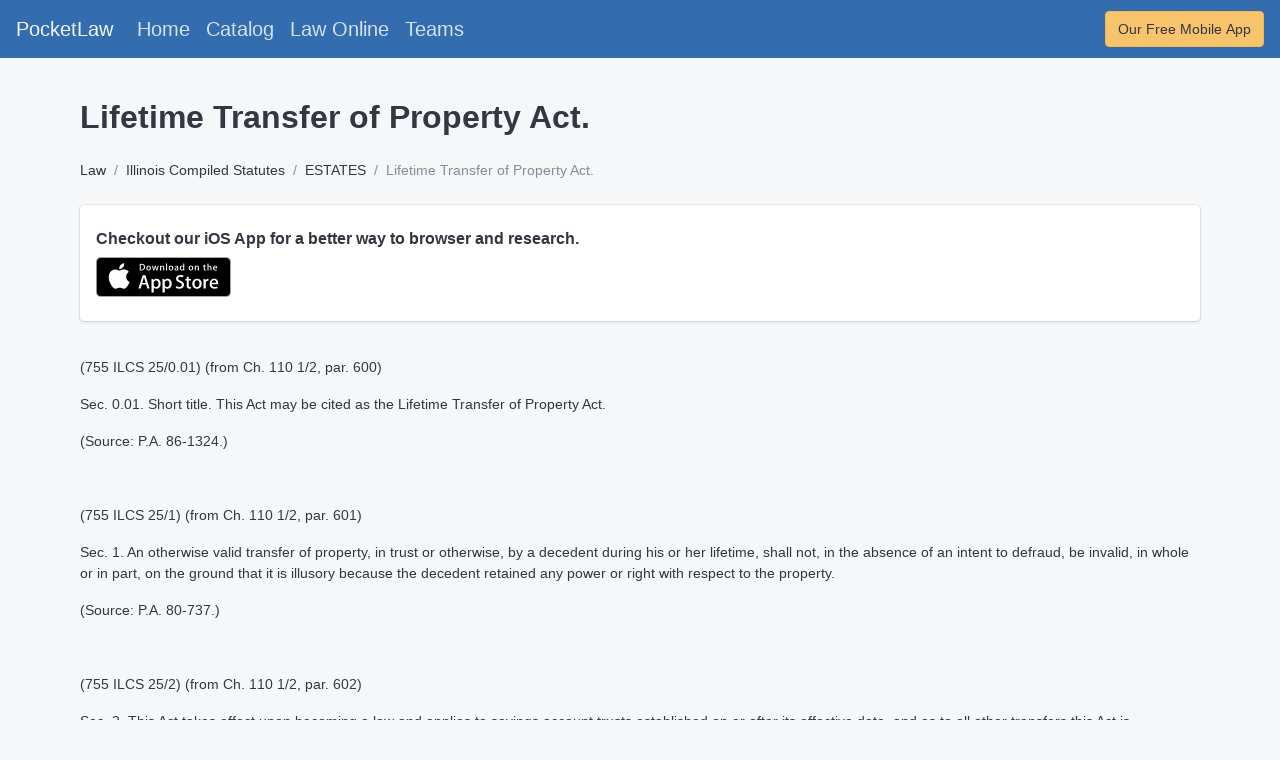

--- FILE ---
content_type: text/css
request_url: https://getpocketlaw.com/packs/css/core-1e979f25.css
body_size: 61963
content:
:root{--blue:#0179a8;--indigo:#346cb0;--purple:#5f4b8b;--pink:#b76ba3;--red:#ea6759;--orange:#ec935e;--yellow:#f7c46c;--green:#a7c796;--teal:#00a28a;--cyan:#3686a0;--white:#fff;--gray:#888c9b;--gray-dark:#222230;--primary:#346cb0;--secondary:#f6f7f9;--success:#00a28a;--info:#0179a8;--warning:#f7c46c;--danger:#b76ba3;--light:#f6f7f9;--dark:#222230;--breakpoint-xs:0;--breakpoint-sm:576px;--breakpoint-md:768px;--breakpoint-lg:992px;--breakpoint-xl:1200px;--font-family-sans-serif:-apple-system,BlinkMacSystemFont,"Fira Sans","Helvetica Neue","Apple Color Emoji",sans-serif;--font-family-monospace:SFMono-Regular,Menlo,Monaco,Consolas,"Liberation Mono","Courier New",monospace}*,:after,:before{box-sizing:border-box}html{font-family:sans-serif;line-height:1.15;-webkit-text-size-adjust:100%;-webkit-tap-highlight-color:rgba(20,20,31,0)}article,aside,figcaption,figure,footer,header,hgroup,main,nav,section{display:block}body{margin:0;font-family:-apple-system,BlinkMacSystemFont,Fira Sans,Helvetica Neue,Apple Color Emoji,sans-serif;font-size:1rem;font-weight:400;line-height:1.5;color:#363642;text-align:left;background-color:#f6f7f9}[tabindex="-1"]:focus:not(:focus-visible){outline:0!important}hr{box-sizing:content-box;height:0;overflow:visible}h1,h2,h3,h4,h5,h6{margin-top:0;margin-bottom:.5rem}p{margin-top:0;margin-bottom:1rem}abbr[data-original-title],abbr[title]{text-decoration:underline;-webkit-text-decoration:underline dotted;text-decoration:underline dotted;cursor:help;border-bottom:0;-webkit-text-decoration-skip-ink:none;text-decoration-skip-ink:none}address{font-style:normal;line-height:inherit}address,dl,ol,ul{margin-bottom:1rem}dl,ol,ul{margin-top:0}ol ol,ol ul,ul ol,ul ul{margin-bottom:0}dt{font-weight:700}dd{margin-bottom:.5rem;margin-left:0}blockquote{margin:0 0 1rem}b,strong{font-weight:bolder}small{font-size:80%}sub,sup{position:relative;font-size:75%;line-height:0;vertical-align:baseline}sub{bottom:-.25em}sup{top:-.5em}a{color:#346cb0;text-decoration:none;background-color:transparent}a:hover{color:#234875;text-decoration:underline}a:not([href]):not([class]),a:not([href]):not([class]):hover{color:inherit;text-decoration:none}code,kbd,pre,samp{font-family:SFMono-Regular,Menlo,Monaco,Consolas,Liberation Mono,Courier New,monospace;font-size:1em}pre{margin-top:0;margin-bottom:1rem;overflow:auto;-ms-overflow-style:scrollbar}figure{margin:0 0 1rem}img{border-style:none}img,svg{vertical-align:middle}svg{overflow:hidden}table{border-collapse:collapse}caption{padding-top:.75rem;padding-bottom:.75rem;color:#888c9b;text-align:left;caption-side:bottom}th{text-align:inherit;text-align:-webkit-match-parent}label{display:inline-block;margin-bottom:.5rem}button{border-radius:0}button:focus:not(:focus-visible){outline:0}button,input,optgroup,select,textarea{margin:0;font-family:inherit;font-size:inherit;line-height:inherit}button,input{overflow:visible}button,select{text-transform:none}[role=button]{cursor:pointer}select{word-wrap:normal}[type=button],[type=reset],[type=submit],button{-webkit-appearance:button}[type=button]:not(:disabled),[type=reset]:not(:disabled),[type=submit]:not(:disabled),button:not(:disabled){cursor:pointer}[type=button]::-moz-focus-inner,[type=reset]::-moz-focus-inner,[type=submit]::-moz-focus-inner,button::-moz-focus-inner{padding:0;border-style:none}input[type=checkbox],input[type=radio]{box-sizing:border-box;padding:0}textarea{overflow:auto;resize:vertical}fieldset{min-width:0;padding:0;margin:0;border:0}legend{display:block;width:100%;max-width:100%;padding:0;margin-bottom:.5rem;font-size:1.5rem;line-height:inherit;color:inherit;white-space:normal}progress{vertical-align:baseline}[type=number]::-webkit-inner-spin-button,[type=number]::-webkit-outer-spin-button{height:auto}[type=search]{outline-offset:-2px;-webkit-appearance:none}[type=search]::-webkit-search-decoration{-webkit-appearance:none}::-webkit-file-upload-button{font:inherit;-webkit-appearance:button}output{display:inline-block}summary{display:list-item;cursor:pointer}template{display:none}[hidden]{display:none!important}.h1,.h2,.h3,.h4,.h5,.h6,h1,h2,h3,h4,h5,h6{margin-bottom:.5rem;font-weight:600;line-height:1.2}.h1,h1{font-size:2.5rem}.h2,h2{font-size:2rem}.h3,h3{font-size:1.75rem}.h4,h4{font-size:1.5rem}.h5,h5{font-size:1.25rem}.h6,h6{font-size:1rem}.lead{font-size:1.25rem;font-weight:400}.display-1{font-size:4.35rem}.display-1,.display-2{font-weight:300;line-height:1.2}.display-2{font-size:3.806rem}.display-3{font-size:3.33rem}.display-3,.display-4{font-weight:300;line-height:1.2}.display-4{font-size:2.913rem}hr{margin-top:1rem;margin-bottom:1rem;border:0;border-top:1px solid rgba(34,34,48,.1)}.small,small{font-size:.875em;font-weight:400}.mark,mark{padding:.2em;background-color:#fcf8e3}.list-inline,.list-unstyled{padding-left:0;list-style:none}.list-inline-item{display:inline-block}.list-inline-item:not(:last-child){margin-right:.5rem}.initialism{font-size:90%;text-transform:uppercase}.blockquote{margin-bottom:1rem;font-size:1.125rem}.blockquote-footer{display:block;font-size:.875em;color:#888c9b}.blockquote-footer:before{content:"\2014\00A0"}.img-fluid,.img-thumbnail{max-width:100%;height:auto}.img-thumbnail{padding:.25rem;background-color:#f6f7f9;border:1px solid #d6d8e1;border-radius:.25rem}.figure{display:inline-block}.figure-img{margin-bottom:.5rem;line-height:1}.figure-caption{font-size:90%;color:#888c9b}code{font-size:87.5%;color:#b76ba3;word-wrap:break-word}a>code{color:inherit}kbd{padding:.2rem .4rem;font-size:87.5%;color:#fff;background-color:#363642;border-radius:.2rem}kbd kbd{padding:0;font-size:100%;font-weight:700}pre{display:block;font-size:87.5%;color:#191927}pre code{font-size:inherit;color:inherit;word-break:normal}.pre-scrollable{max-height:340px;overflow-y:scroll}.container,.container-fluid,.container-lg,.container-md,.container-sm,.container-xl{width:100%;padding-right:10px;padding-left:10px;margin-right:auto;margin-left:auto}@media (min-width:576px){.container,.container-sm{max-width:540px}}@media (min-width:768px){.container,.container-md,.container-sm{max-width:720px}}@media (min-width:992px){.container,.container-lg,.container-md,.container-sm{max-width:960px}}@media (min-width:1200px){.container,.container-lg,.container-md,.container-sm,.container-xl{max-width:1140px}}.row{display:flex;flex-wrap:wrap;margin-right:-10px;margin-left:-10px}.no-gutters{margin-right:0;margin-left:0}.no-gutters>.col,.no-gutters>[class*=col-]{padding-right:0;padding-left:0}.col,.col-1,.col-2,.col-3,.col-4,.col-5,.col-6,.col-7,.col-8,.col-9,.col-10,.col-11,.col-12,.col-auto,.col-lg,.col-lg-1,.col-lg-2,.col-lg-3,.col-lg-4,.col-lg-5,.col-lg-6,.col-lg-7,.col-lg-8,.col-lg-9,.col-lg-10,.col-lg-11,.col-lg-12,.col-lg-auto,.col-md,.col-md-1,.col-md-2,.col-md-3,.col-md-4,.col-md-5,.col-md-6,.col-md-7,.col-md-8,.col-md-9,.col-md-10,.col-md-11,.col-md-12,.col-md-auto,.col-sm,.col-sm-1,.col-sm-2,.col-sm-3,.col-sm-4,.col-sm-5,.col-sm-6,.col-sm-7,.col-sm-8,.col-sm-9,.col-sm-10,.col-sm-11,.col-sm-12,.col-sm-auto,.col-xl,.col-xl-1,.col-xl-2,.col-xl-3,.col-xl-4,.col-xl-5,.col-xl-6,.col-xl-7,.col-xl-8,.col-xl-9,.col-xl-10,.col-xl-11,.col-xl-12,.col-xl-auto{position:relative;width:100%;padding-right:10px;padding-left:10px}.col{flex-basis:0;flex-grow:1;max-width:100%}.row-cols-1>*{flex:0 0 100%;max-width:100%}.row-cols-2>*{flex:0 0 50%;max-width:50%}.row-cols-3>*{flex:0 0 33.33333%;max-width:33.33333%}.row-cols-4>*{flex:0 0 25%;max-width:25%}.row-cols-5>*{flex:0 0 20%;max-width:20%}.row-cols-6>*{flex:0 0 16.66667%;max-width:16.66667%}.col-auto{flex:0 0 auto;width:auto;max-width:100%}.col-1{flex:0 0 8.33333%;max-width:8.33333%}.col-2{flex:0 0 16.66667%;max-width:16.66667%}.col-3{flex:0 0 25%;max-width:25%}.col-4{flex:0 0 33.33333%;max-width:33.33333%}.col-5{flex:0 0 41.66667%;max-width:41.66667%}.col-6{flex:0 0 50%;max-width:50%}.col-7{flex:0 0 58.33333%;max-width:58.33333%}.col-8{flex:0 0 66.66667%;max-width:66.66667%}.col-9{flex:0 0 75%;max-width:75%}.col-10{flex:0 0 83.33333%;max-width:83.33333%}.col-11{flex:0 0 91.66667%;max-width:91.66667%}.col-12{flex:0 0 100%;max-width:100%}.order-first{order:-1}.order-last{order:13}.order-0{order:0}.order-1{order:1}.order-2{order:2}.order-3{order:3}.order-4{order:4}.order-5{order:5}.order-6{order:6}.order-7{order:7}.order-8{order:8}.order-9{order:9}.order-10{order:10}.order-11{order:11}.order-12{order:12}.offset-1{margin-left:8.33333%}.offset-2{margin-left:16.66667%}.offset-3{margin-left:25%}.offset-4{margin-left:33.33333%}.offset-5{margin-left:41.66667%}.offset-6{margin-left:50%}.offset-7{margin-left:58.33333%}.offset-8{margin-left:66.66667%}.offset-9{margin-left:75%}.offset-10{margin-left:83.33333%}.offset-11{margin-left:91.66667%}@media (min-width:576px){.col-sm{flex-basis:0;flex-grow:1;max-width:100%}.row-cols-sm-1>*{flex:0 0 100%;max-width:100%}.row-cols-sm-2>*{flex:0 0 50%;max-width:50%}.row-cols-sm-3>*{flex:0 0 33.33333%;max-width:33.33333%}.row-cols-sm-4>*{flex:0 0 25%;max-width:25%}.row-cols-sm-5>*{flex:0 0 20%;max-width:20%}.row-cols-sm-6>*{flex:0 0 16.66667%;max-width:16.66667%}.col-sm-auto{flex:0 0 auto;width:auto;max-width:100%}.col-sm-1{flex:0 0 8.33333%;max-width:8.33333%}.col-sm-2{flex:0 0 16.66667%;max-width:16.66667%}.col-sm-3{flex:0 0 25%;max-width:25%}.col-sm-4{flex:0 0 33.33333%;max-width:33.33333%}.col-sm-5{flex:0 0 41.66667%;max-width:41.66667%}.col-sm-6{flex:0 0 50%;max-width:50%}.col-sm-7{flex:0 0 58.33333%;max-width:58.33333%}.col-sm-8{flex:0 0 66.66667%;max-width:66.66667%}.col-sm-9{flex:0 0 75%;max-width:75%}.col-sm-10{flex:0 0 83.33333%;max-width:83.33333%}.col-sm-11{flex:0 0 91.66667%;max-width:91.66667%}.col-sm-12{flex:0 0 100%;max-width:100%}.order-sm-first{order:-1}.order-sm-last{order:13}.order-sm-0{order:0}.order-sm-1{order:1}.order-sm-2{order:2}.order-sm-3{order:3}.order-sm-4{order:4}.order-sm-5{order:5}.order-sm-6{order:6}.order-sm-7{order:7}.order-sm-8{order:8}.order-sm-9{order:9}.order-sm-10{order:10}.order-sm-11{order:11}.order-sm-12{order:12}.offset-sm-0{margin-left:0}.offset-sm-1{margin-left:8.33333%}.offset-sm-2{margin-left:16.66667%}.offset-sm-3{margin-left:25%}.offset-sm-4{margin-left:33.33333%}.offset-sm-5{margin-left:41.66667%}.offset-sm-6{margin-left:50%}.offset-sm-7{margin-left:58.33333%}.offset-sm-8{margin-left:66.66667%}.offset-sm-9{margin-left:75%}.offset-sm-10{margin-left:83.33333%}.offset-sm-11{margin-left:91.66667%}}@media (min-width:768px){.col-md{flex-basis:0;flex-grow:1;max-width:100%}.row-cols-md-1>*{flex:0 0 100%;max-width:100%}.row-cols-md-2>*{flex:0 0 50%;max-width:50%}.row-cols-md-3>*{flex:0 0 33.33333%;max-width:33.33333%}.row-cols-md-4>*{flex:0 0 25%;max-width:25%}.row-cols-md-5>*{flex:0 0 20%;max-width:20%}.row-cols-md-6>*{flex:0 0 16.66667%;max-width:16.66667%}.col-md-auto{flex:0 0 auto;width:auto;max-width:100%}.col-md-1{flex:0 0 8.33333%;max-width:8.33333%}.col-md-2{flex:0 0 16.66667%;max-width:16.66667%}.col-md-3{flex:0 0 25%;max-width:25%}.col-md-4{flex:0 0 33.33333%;max-width:33.33333%}.col-md-5{flex:0 0 41.66667%;max-width:41.66667%}.col-md-6{flex:0 0 50%;max-width:50%}.col-md-7{flex:0 0 58.33333%;max-width:58.33333%}.col-md-8{flex:0 0 66.66667%;max-width:66.66667%}.col-md-9{flex:0 0 75%;max-width:75%}.col-md-10{flex:0 0 83.33333%;max-width:83.33333%}.col-md-11{flex:0 0 91.66667%;max-width:91.66667%}.col-md-12{flex:0 0 100%;max-width:100%}.order-md-first{order:-1}.order-md-last{order:13}.order-md-0{order:0}.order-md-1{order:1}.order-md-2{order:2}.order-md-3{order:3}.order-md-4{order:4}.order-md-5{order:5}.order-md-6{order:6}.order-md-7{order:7}.order-md-8{order:8}.order-md-9{order:9}.order-md-10{order:10}.order-md-11{order:11}.order-md-12{order:12}.offset-md-0{margin-left:0}.offset-md-1{margin-left:8.33333%}.offset-md-2{margin-left:16.66667%}.offset-md-3{margin-left:25%}.offset-md-4{margin-left:33.33333%}.offset-md-5{margin-left:41.66667%}.offset-md-6{margin-left:50%}.offset-md-7{margin-left:58.33333%}.offset-md-8{margin-left:66.66667%}.offset-md-9{margin-left:75%}.offset-md-10{margin-left:83.33333%}.offset-md-11{margin-left:91.66667%}}@media (min-width:992px){.col-lg{flex-basis:0;flex-grow:1;max-width:100%}.row-cols-lg-1>*{flex:0 0 100%;max-width:100%}.row-cols-lg-2>*{flex:0 0 50%;max-width:50%}.row-cols-lg-3>*{flex:0 0 33.33333%;max-width:33.33333%}.row-cols-lg-4>*{flex:0 0 25%;max-width:25%}.row-cols-lg-5>*{flex:0 0 20%;max-width:20%}.row-cols-lg-6>*{flex:0 0 16.66667%;max-width:16.66667%}.col-lg-auto{flex:0 0 auto;width:auto;max-width:100%}.col-lg-1{flex:0 0 8.33333%;max-width:8.33333%}.col-lg-2{flex:0 0 16.66667%;max-width:16.66667%}.col-lg-3{flex:0 0 25%;max-width:25%}.col-lg-4{flex:0 0 33.33333%;max-width:33.33333%}.col-lg-5{flex:0 0 41.66667%;max-width:41.66667%}.col-lg-6{flex:0 0 50%;max-width:50%}.col-lg-7{flex:0 0 58.33333%;max-width:58.33333%}.col-lg-8{flex:0 0 66.66667%;max-width:66.66667%}.col-lg-9{flex:0 0 75%;max-width:75%}.col-lg-10{flex:0 0 83.33333%;max-width:83.33333%}.col-lg-11{flex:0 0 91.66667%;max-width:91.66667%}.col-lg-12{flex:0 0 100%;max-width:100%}.order-lg-first{order:-1}.order-lg-last{order:13}.order-lg-0{order:0}.order-lg-1{order:1}.order-lg-2{order:2}.order-lg-3{order:3}.order-lg-4{order:4}.order-lg-5{order:5}.order-lg-6{order:6}.order-lg-7{order:7}.order-lg-8{order:8}.order-lg-9{order:9}.order-lg-10{order:10}.order-lg-11{order:11}.order-lg-12{order:12}.offset-lg-0{margin-left:0}.offset-lg-1{margin-left:8.33333%}.offset-lg-2{margin-left:16.66667%}.offset-lg-3{margin-left:25%}.offset-lg-4{margin-left:33.33333%}.offset-lg-5{margin-left:41.66667%}.offset-lg-6{margin-left:50%}.offset-lg-7{margin-left:58.33333%}.offset-lg-8{margin-left:66.66667%}.offset-lg-9{margin-left:75%}.offset-lg-10{margin-left:83.33333%}.offset-lg-11{margin-left:91.66667%}}@media (min-width:1200px){.col-xl{flex-basis:0;flex-grow:1;max-width:100%}.row-cols-xl-1>*{flex:0 0 100%;max-width:100%}.row-cols-xl-2>*{flex:0 0 50%;max-width:50%}.row-cols-xl-3>*{flex:0 0 33.33333%;max-width:33.33333%}.row-cols-xl-4>*{flex:0 0 25%;max-width:25%}.row-cols-xl-5>*{flex:0 0 20%;max-width:20%}.row-cols-xl-6>*{flex:0 0 16.66667%;max-width:16.66667%}.col-xl-auto{flex:0 0 auto;width:auto;max-width:100%}.col-xl-1{flex:0 0 8.33333%;max-width:8.33333%}.col-xl-2{flex:0 0 16.66667%;max-width:16.66667%}.col-xl-3{flex:0 0 25%;max-width:25%}.col-xl-4{flex:0 0 33.33333%;max-width:33.33333%}.col-xl-5{flex:0 0 41.66667%;max-width:41.66667%}.col-xl-6{flex:0 0 50%;max-width:50%}.col-xl-7{flex:0 0 58.33333%;max-width:58.33333%}.col-xl-8{flex:0 0 66.66667%;max-width:66.66667%}.col-xl-9{flex:0 0 75%;max-width:75%}.col-xl-10{flex:0 0 83.33333%;max-width:83.33333%}.col-xl-11{flex:0 0 91.66667%;max-width:91.66667%}.col-xl-12{flex:0 0 100%;max-width:100%}.order-xl-first{order:-1}.order-xl-last{order:13}.order-xl-0{order:0}.order-xl-1{order:1}.order-xl-2{order:2}.order-xl-3{order:3}.order-xl-4{order:4}.order-xl-5{order:5}.order-xl-6{order:6}.order-xl-7{order:7}.order-xl-8{order:8}.order-xl-9{order:9}.order-xl-10{order:10}.order-xl-11{order:11}.order-xl-12{order:12}.offset-xl-0{margin-left:0}.offset-xl-1{margin-left:8.33333%}.offset-xl-2{margin-left:16.66667%}.offset-xl-3{margin-left:25%}.offset-xl-4{margin-left:33.33333%}.offset-xl-5{margin-left:41.66667%}.offset-xl-6{margin-left:50%}.offset-xl-7{margin-left:58.33333%}.offset-xl-8{margin-left:66.66667%}.offset-xl-9{margin-left:75%}.offset-xl-10{margin-left:83.33333%}.offset-xl-11{margin-left:91.66667%}}.table{width:100%;margin-bottom:1rem;color:#363642}.table td,.table th{padding:.75rem;vertical-align:top;border-top:1px solid #ecedf1}.table thead th{vertical-align:bottom;border-bottom:2px solid #ecedf1}.table tbody+tbody{border-top:2px solid #ecedf1}.table-sm td,.table-sm th{padding:.3rem}.table-bordered,.table-bordered td,.table-bordered th{border:1px solid #ecedf1}.table-bordered thead td,.table-bordered thead th{border-bottom-width:2px}.table-borderless tbody+tbody,.table-borderless td,.table-borderless th,.table-borderless thead th{border:0}.table-striped tbody tr:nth-of-type(odd){background-color:rgba(20,20,31,.05)}.table-hover tbody tr:hover{color:#363642;background-color:#f6f7f9}.table-primary,.table-primary>td,.table-primary>th{background-color:#c6d6e9}.table-primary tbody+tbody,.table-primary td,.table-primary th,.table-primary thead th{border-color:#95b3d6}.table-hover .table-primary:hover,.table-hover .table-primary:hover>td,.table-hover .table-primary:hover>th{background-color:#b4c9e2}.table-secondary,.table-secondary>td,.table-secondary>th{background-color:#fcfdfd}.table-secondary tbody+tbody,.table-secondary td,.table-secondary th,.table-secondary thead th{border-color:#fafbfc}.table-hover .table-secondary:hover,.table-hover .table-secondary:hover>td,.table-hover .table-secondary:hover>th{background-color:#edf3f3}.table-success,.table-success>td,.table-success>th{background-color:#b8e5de}.table-success tbody+tbody,.table-success td,.table-success th,.table-success thead th{border-color:#7acfc2}.table-hover .table-success:hover,.table-hover .table-success:hover>td,.table-hover .table-success:hover>th{background-color:#a5ded5}.table-info,.table-info>td,.table-info>th{background-color:#b8d9e7}.table-info tbody+tbody,.table-info td,.table-info th,.table-info thead th{border-color:#7bb9d2}.table-hover .table-info:hover,.table-hover .table-info:hover>td,.table-hover .table-info:hover>th{background-color:#a5cfe1}.table-warning,.table-warning>td,.table-warning>th{background-color:#fdeed6}.table-warning tbody+tbody,.table-warning td,.table-warning th,.table-warning thead th{border-color:#fbe0b3}.table-hover .table-warning:hover,.table-hover .table-warning:hover>td,.table-hover .table-warning:hover>th{background-color:#fce4be}.table-danger,.table-danger>td,.table-danger>th{background-color:#ebd6e5}.table-danger tbody+tbody,.table-danger td,.table-danger th,.table-danger thead th{border-color:#dab2cf}.table-hover .table-danger:hover,.table-hover .table-danger:hover>td,.table-hover .table-danger:hover>th{background-color:#e3c5da}.table-light,.table-light>td,.table-light>th{background-color:#fcfdfd}.table-light tbody+tbody,.table-light td,.table-light th,.table-light thead th{border-color:#fafbfc}.table-hover .table-light:hover,.table-hover .table-light:hover>td,.table-hover .table-light:hover>th{background-color:#edf3f3}.table-dark,.table-dark>td,.table-dark>th{background-color:#c1c1c5}.table-dark tbody+tbody,.table-dark td,.table-dark th,.table-dark thead th{border-color:#8c8c93}.table-hover .table-dark:hover,.table-hover .table-dark:hover>td,.table-hover .table-dark:hover>th{background-color:#b4b4b9}.table-active,.table-active>td,.table-active>th{background-color:#346cb0}.table-hover .table-active:hover,.table-hover .table-active:hover>td,.table-hover .table-active:hover>th{background-color:#2e609c}.table .thead-dark th{color:#fff;background-color:#222230;border-color:#323246}.table .thead-light th{color:#363642;background-color:#f6f7f9;border-color:#ecedf1}.table-dark{color:#fff;background-color:#222230}.table-dark td,.table-dark th,.table-dark thead th{border-color:#323246}.table-dark.table-bordered{border:0}.table-dark.table-striped tbody tr:nth-of-type(odd){background-color:hsla(0,0%,100%,.05)}.table-dark.table-hover tbody tr:hover{color:#fff;background-color:hsla(0,0%,100%,.075)}@media (max-width:575.98px){.table-responsive-sm{display:block;width:100%;overflow-x:auto;-webkit-overflow-scrolling:touch}.table-responsive-sm>.table-bordered{border:0}}@media (max-width:767.98px){.table-responsive-md{display:block;width:100%;overflow-x:auto;-webkit-overflow-scrolling:touch}.table-responsive-md>.table-bordered{border:0}}@media (max-width:991.98px){.table-responsive-lg{display:block;width:100%;overflow-x:auto;-webkit-overflow-scrolling:touch}.table-responsive-lg>.table-bordered{border:0}}@media (max-width:1199.98px){.table-responsive-xl{display:block;width:100%;overflow-x:auto;-webkit-overflow-scrolling:touch}.table-responsive-xl>.table-bordered{border:0}}.table-responsive{display:block;width:100%;overflow-x:auto;-webkit-overflow-scrolling:touch}.table-responsive>.table-bordered{border:0}.form-control{display:block;width:100%;height:calc(1.5em + .75rem + 2px);padding:.375rem .75rem;font-size:1rem;font-weight:400;line-height:1.5;color:#363642;background-color:#fff;background-clip:padding-box;border:1px solid #c6c9d5;border-radius:.25rem;transition:border-color .15s ease-in-out,box-shadow .15s ease-in-out}@media (prefers-reduced-motion:reduce){.form-control{transition:none}}.form-control::-ms-expand{background-color:transparent;border:0}.form-control:focus{color:#363642;background-color:#fff;border-color:#346cb0;outline:0;box-shadow:0 0 0 1px #346cb0}.form-control::-moz-placeholder{color:#888c9b;opacity:1}.form-control::placeholder{color:#888c9b;opacity:1}.form-control:disabled,.form-control[readonly]{background-color:#f6f7f9;opacity:1}input[type=date].form-control,input[type=datetime-local].form-control,input[type=month].form-control,input[type=time].form-control{-webkit-appearance:none;-moz-appearance:none;appearance:none}select.form-control:-moz-focusring{color:transparent;text-shadow:0 0 0 #363642}select.form-control:focus::-ms-value{color:#363642;background-color:#fff}.form-control-file,.form-control-range{display:block;width:100%}.col-form-label{padding-top:calc(.375rem + 1px);padding-bottom:calc(.375rem + 1px);margin-bottom:0;font-size:inherit;line-height:1.5}.col-form-label-lg{padding-top:calc(.5rem + 1px);padding-bottom:calc(.5rem + 1px);font-size:1rem;line-height:1.75}.col-form-label-sm{padding-top:calc(.25rem + 1px);padding-bottom:calc(.25rem + 1px);font-size:.875rem;line-height:1.5}.form-control-plaintext{display:block;width:100%;padding:.375rem 0;margin-bottom:0;font-size:1rem;line-height:1.5;color:#363642;background-color:transparent;border:solid transparent;border-width:1px 0}.form-control-plaintext.form-control-lg,.form-control-plaintext.form-control-sm{padding-right:0;padding-left:0}.form-control-sm{height:calc(1.5em + .5rem + 2px);padding:.25rem .5rem;font-size:.875rem;line-height:1.5;border-radius:.2rem}.form-control-lg{height:calc(1.75em + 1rem + 2px);padding:.5rem 1rem;font-size:1rem;line-height:1.75;border-radius:.3rem}select.form-control[multiple],select.form-control[size],textarea.form-control{height:auto}.form-group{margin-bottom:1rem}.form-text{display:block;margin-top:.25rem}.form-row{display:flex;flex-wrap:wrap;margin-right:-5px;margin-left:-5px}.form-row>.col,.form-row>[class*=col-]{padding-right:5px;padding-left:5px}.form-check{position:relative;display:block;padding-left:1.25rem}.form-check-input{position:absolute;margin-top:.3rem;margin-left:-1.25rem}.form-check-input:disabled~.form-check-label,.form-check-input[disabled]~.form-check-label{color:#888c9b}.form-check-label{margin-bottom:0}.form-check-inline{display:inline-flex;align-items:center;padding-left:0;margin-right:.75rem}.form-check-inline .form-check-input{position:static;margin-top:0;margin-right:.3125rem;margin-left:0}.valid-feedback{display:none;width:100%;margin-top:.25rem;font-size:.875em;color:#00a28a}.valid-tooltip{position:absolute;top:100%;left:0;z-index:5;display:none;max-width:100%;padding:.25rem .5rem;margin-top:.1rem;font-size:.875rem;line-height:1.5;color:#fff;background-color:rgba(0,162,138,.98);border-radius:.25rem}.form-row>.col>.valid-tooltip,.form-row>[class*=col-]>.valid-tooltip{left:5px}.is-valid~.valid-feedback,.is-valid~.valid-tooltip,.was-validated :valid~.valid-feedback,.was-validated :valid~.valid-tooltip{display:block}.form-control.is-valid,.was-validated .form-control:valid{border-color:#00a28a;padding-right:calc(1.5em + .75rem)!important;background-image:url("data:image/svg+xml;charset=utf-8,%3Csvg xmlns='http://www.w3.org/2000/svg' width='8' height='8'%3E%3Cpath fill='%2300A28A' d='M2.3 6.73L.6 4.53c-.4-1.04.46-1.4 1.1-.8l1.1 1.4 3.4-3.8c.6-.63 1.6-.27 1.2.7l-4 4.6c-.43.5-.8.4-1.1.1z'/%3E%3C/svg%3E");background-repeat:no-repeat;background-position:right calc(.375em + .1875rem) center;background-size:calc(.75em + .375rem) calc(.75em + .375rem)}.form-control.is-valid:focus,.was-validated .form-control:valid:focus{border-color:#00a28a;box-shadow:0 0 0 1px rgba(0,162,138,.25)}.was-validated select.form-control:valid,select.form-control.is-valid{padding-right:3rem!important;background-position:right 1.5rem center}.was-validated textarea.form-control:valid,textarea.form-control.is-valid{padding-right:calc(1.5em + .75rem);background-position:top calc(.375em + .1875rem) right calc(.375em + .1875rem)}.custom-select.is-valid,.was-validated .custom-select:valid{border-color:#00a28a;padding-right:calc(.75em + 2.3125rem)!important;background:url("data:image/svg+xml;charset=utf-8,%3Csvg width='14' height='14' fill='%23888c9b' viewBox='0 0 1792 1792' xmlns='http://www.w3.org/2000/svg'%3E%3Cpath d='M1408 704q0 26-19 45l-448 448q-19 19-45 19t-45-19L403 749q-19-19-19-45t19-45 45-19h896q26 0 45 19t19 45z'/%3E%3C/svg%3E") right .75rem center/8px 10px no-repeat,linear-gradient(180deg,#fff,#f6f7f9) url("data:image/svg+xml;charset=utf-8,%3Csvg xmlns='http://www.w3.org/2000/svg' width='8' height='8'%3E%3Cpath fill='%2300A28A' d='M2.3 6.73L.6 4.53c-.4-1.04.46-1.4 1.1-.8l1.1 1.4 3.4-3.8c.6-.63 1.6-.27 1.2.7l-4 4.6c-.43.5-.8.4-1.1.1z'/%3E%3C/svg%3E") center right 1.75rem/calc(.75em + .375rem) calc(.75em + .375rem) no-repeat}.custom-select.is-valid:focus,.was-validated .custom-select:valid:focus{border-color:#00a28a;box-shadow:0 0 0 1px rgba(0,162,138,.25)}.form-check-input.is-valid~.form-check-label,.was-validated .form-check-input:valid~.form-check-label{color:#00a28a}.form-check-input.is-valid~.valid-feedback,.form-check-input.is-valid~.valid-tooltip,.was-validated .form-check-input:valid~.valid-feedback,.was-validated .form-check-input:valid~.valid-tooltip{display:block}.custom-control-input.is-valid~.custom-control-label,.was-validated .custom-control-input:valid~.custom-control-label{color:#00a28a}.custom-control-input.is-valid:checked~.custom-control-label:before,.was-validated .custom-control-input:valid:checked~.custom-control-label:before{border-color:#00d5b5;background-color:#00d5b5}.custom-control-input.is-valid:focus~.custom-control-label:before,.was-validated .custom-control-input:valid:focus~.custom-control-label:before{box-shadow:0 0 0 1px rgba(0,162,138,.25)}.custom-control-input.is-valid:focus:not(:checked)~.custom-control-label:before,.custom-file-input.is-valid~.custom-file-label,.was-validated .custom-control-input:valid:focus:not(:checked)~.custom-control-label:before,.was-validated .custom-file-input:valid~.custom-file-label{border-color:#00a28a}.custom-file-input.is-valid:focus~.custom-file-label,.was-validated .custom-file-input:valid:focus~.custom-file-label{box-shadow:0 0 0 1px rgba(0,162,138,.25)}.invalid-feedback{display:none;width:100%;margin-top:.25rem;font-size:.875em;color:#b76ba3}.invalid-tooltip{position:absolute;top:100%;left:0;z-index:5;display:none;max-width:100%;padding:.25rem .5rem;margin-top:.1rem;font-size:.875rem;line-height:1.5;color:#fff;background-color:rgba(183,107,163,.98);border-radius:.25rem}.form-row>.col>.invalid-tooltip,.form-row>[class*=col-]>.invalid-tooltip{left:5px}.is-invalid~.invalid-feedback,.is-invalid~.invalid-tooltip,.was-validated :invalid~.invalid-feedback,.was-validated :invalid~.invalid-tooltip{display:block}.form-control.is-invalid,.was-validated .form-control:invalid{border-color:#b76ba3;padding-right:calc(1.5em + .75rem)!important;background-image:url("data:image/svg+xml;charset=utf-8,%3Csvg xmlns='http://www.w3.org/2000/svg' width='12' height='12' fill='none' stroke='%23B76BA3'%3E%3Ccircle cx='6' cy='6' r='4.5'/%3E%3Cpath stroke-linejoin='round' d='M5.8 3.6h.4L6 6.5z'/%3E%3Ccircle cx='6' cy='8.2' r='.6' fill='%23B76BA3' stroke='none'/%3E%3C/svg%3E");background-repeat:no-repeat;background-position:right calc(.375em + .1875rem) center;background-size:calc(.75em + .375rem) calc(.75em + .375rem)}.form-control.is-invalid:focus,.was-validated .form-control:invalid:focus{border-color:#b76ba3;box-shadow:0 0 0 1px rgba(183,107,163,.25)}.was-validated select.form-control:invalid,select.form-control.is-invalid{padding-right:3rem!important;background-position:right 1.5rem center}.was-validated textarea.form-control:invalid,textarea.form-control.is-invalid{padding-right:calc(1.5em + .75rem);background-position:top calc(.375em + .1875rem) right calc(.375em + .1875rem)}.custom-select.is-invalid,.was-validated .custom-select:invalid{border-color:#b76ba3;padding-right:calc(.75em + 2.3125rem)!important;background:url("data:image/svg+xml;charset=utf-8,%3Csvg width='14' height='14' fill='%23888c9b' viewBox='0 0 1792 1792' xmlns='http://www.w3.org/2000/svg'%3E%3Cpath d='M1408 704q0 26-19 45l-448 448q-19 19-45 19t-45-19L403 749q-19-19-19-45t19-45 45-19h896q26 0 45 19t19 45z'/%3E%3C/svg%3E") right .75rem center/8px 10px no-repeat,linear-gradient(180deg,#fff,#f6f7f9) url("data:image/svg+xml;charset=utf-8,%3Csvg xmlns='http://www.w3.org/2000/svg' width='12' height='12' fill='none' stroke='%23B76BA3'%3E%3Ccircle cx='6' cy='6' r='4.5'/%3E%3Cpath stroke-linejoin='round' d='M5.8 3.6h.4L6 6.5z'/%3E%3Ccircle cx='6' cy='8.2' r='.6' fill='%23B76BA3' stroke='none'/%3E%3C/svg%3E") center right 1.75rem/calc(.75em + .375rem) calc(.75em + .375rem) no-repeat}.custom-select.is-invalid:focus,.was-validated .custom-select:invalid:focus{border-color:#b76ba3;box-shadow:0 0 0 1px rgba(183,107,163,.25)}.form-check-input.is-invalid~.form-check-label,.was-validated .form-check-input:invalid~.form-check-label{color:#b76ba3}.form-check-input.is-invalid~.invalid-feedback,.form-check-input.is-invalid~.invalid-tooltip,.was-validated .form-check-input:invalid~.invalid-feedback,.was-validated .form-check-input:invalid~.invalid-tooltip{display:block}.custom-control-input.is-invalid~.custom-control-label,.was-validated .custom-control-input:invalid~.custom-control-label{color:#b76ba3}.custom-control-input.is-invalid:checked~.custom-control-label:before,.was-validated .custom-control-input:invalid:checked~.custom-control-label:before{border-color:#c88db8;background-color:#c88db8}.custom-control-input.is-invalid:focus~.custom-control-label:before,.was-validated .custom-control-input:invalid:focus~.custom-control-label:before{box-shadow:0 0 0 1px rgba(183,107,163,.25)}.custom-control-input.is-invalid:focus:not(:checked)~.custom-control-label:before,.custom-file-input.is-invalid~.custom-file-label,.was-validated .custom-control-input:invalid:focus:not(:checked)~.custom-control-label:before,.was-validated .custom-file-input:invalid~.custom-file-label{border-color:#b76ba3}.custom-file-input.is-invalid:focus~.custom-file-label,.was-validated .custom-file-input:invalid:focus~.custom-file-label{box-shadow:0 0 0 1px rgba(183,107,163,.25)}.form-inline{display:flex;flex-flow:row wrap;align-items:center}.form-inline .form-check{width:100%}@media (min-width:576px){.form-inline label{justify-content:center}.form-inline .form-group,.form-inline label{display:flex;align-items:center;margin-bottom:0}.form-inline .form-group{flex:0 0 auto;flex-flow:row wrap}.form-inline .form-control{display:inline-block;width:auto;vertical-align:middle}.form-inline .form-control-plaintext{display:inline-block}.form-inline .custom-select,.form-inline .input-group{width:auto}.form-inline .form-check{display:flex;align-items:center;justify-content:center;width:auto;padding-left:0}.form-inline .form-check-input{position:relative;flex-shrink:0;margin-top:0;margin-right:.25rem;margin-left:0}.form-inline .custom-control{align-items:center;justify-content:center}.form-inline .custom-control-label{margin-bottom:0}}.btn{display:inline-block;font-weight:400;color:#363642;text-align:center;vertical-align:middle;-webkit-user-select:none;-moz-user-select:none;user-select:none;background-color:transparent;border:1px solid transparent;padding:.375rem .75rem;font-size:1rem;line-height:1.5;border-radius:.25rem;transition:color .15s ease-in-out,background-color .15s ease-in-out,border-color .15s ease-in-out,box-shadow .15s ease-in-out}@media (prefers-reduced-motion:reduce){.btn{transition:none}}.btn:hover{color:#363642;text-decoration:none}.btn.focus,.btn:focus{outline:0;box-shadow:0 0 0 1px #346cb0}.btn.disabled,.btn:disabled{opacity:.65}.btn:not(:disabled):not(.disabled){cursor:pointer}a.btn.disabled,fieldset:disabled a.btn{pointer-events:none}.btn-primary{color:#fff;background-color:#346cb0;border-color:#346cb0}.btn-primary.focus,.btn-primary:focus,.btn-primary:hover{color:#fff;background-color:#2b5a92;border-color:#285489}.btn-primary.focus,.btn-primary:focus{box-shadow:0 0 0 1px rgba(82,130,188,.5)}.btn-primary.disabled,.btn-primary:disabled{color:#fff;background-color:#346cb0;border-color:#346cb0}.btn-primary:not(:disabled):not(.disabled).active,.btn-primary:not(:disabled):not(.disabled):active,.show>.btn-primary.dropdown-toggle{color:#fff;background-color:#285489;border-color:#254e7f}.btn-primary:not(:disabled):not(.disabled).active:focus,.btn-primary:not(:disabled):not(.disabled):active:focus,.show>.btn-primary.dropdown-toggle:focus{box-shadow:0 0 0 1px rgba(82,130,188,.5)}.btn-secondary{background-color:#f6f7f9;border-color:#f6f7f9}.btn-secondary:hover{color:#363642;background-color:#dfe3ea}.btn-secondary.focus,.btn-secondary:focus{color:#363642;background-color:#dfe3ea;border-color:#d7dce5;box-shadow:0 0 0 1px rgba(217,218,222,.5)}.btn-secondary.disabled,.btn-secondary:disabled{color:#363642;background-color:#f6f7f9;border-color:#f6f7f9}.btn-secondary:not(:disabled):not(.disabled).active,.btn-secondary:not(:disabled):not(.disabled):active,.show>.btn-secondary.dropdown-toggle{color:#363642;background-color:#d7dce5;border-color:#d0d5e0}.btn-secondary:not(:disabled):not(.disabled).active:focus,.btn-secondary:not(:disabled):not(.disabled):active:focus,.show>.btn-secondary.dropdown-toggle:focus{box-shadow:0 0 0 1px rgba(217,218,222,.5)}.btn-success{color:#fff;background-color:#00a28a;border-color:#00a28a}.btn-success.focus,.btn-success:focus,.btn-success:hover{color:#fff;background-color:#007c69;border-color:#006f5f}.btn-success.focus,.btn-success:focus{box-shadow:0 0 0 1px rgba(38,176,156,.5)}.btn-success.disabled,.btn-success:disabled{color:#fff;background-color:#00a28a;border-color:#00a28a}.btn-success:not(:disabled):not(.disabled).active,.btn-success:not(:disabled):not(.disabled):active,.show>.btn-success.dropdown-toggle{color:#fff;background-color:#006f5f;border-color:#006254}.btn-success:not(:disabled):not(.disabled).active:focus,.btn-success:not(:disabled):not(.disabled):active:focus,.show>.btn-success.dropdown-toggle:focus{box-shadow:0 0 0 1px rgba(38,176,156,.5)}.btn-info{color:#fff;background-color:#0179a8;border-color:#0179a8}.btn-info.focus,.btn-info:focus,.btn-info:hover{color:#fff;background-color:#015e82;border-color:#015475}.btn-info.focus,.btn-info:focus{box-shadow:0 0 0 1px rgba(39,141,181,.5)}.btn-info.disabled,.btn-info:disabled{color:#fff;background-color:#0179a8;border-color:#0179a8}.btn-info:not(:disabled):not(.disabled).active,.btn-info:not(:disabled):not(.disabled):active,.show>.btn-info.dropdown-toggle{color:#fff;background-color:#015475;border-color:#014b69}.btn-info:not(:disabled):not(.disabled).active:focus,.btn-info:not(:disabled):not(.disabled):active:focus,.show>.btn-info.dropdown-toggle:focus{box-shadow:0 0 0 1px rgba(39,141,181,.5)}.btn-warning{color:#363642;background-color:#f7c46c;border-color:#f7c46c}.btn-warning.focus,.btn-warning:focus,.btn-warning:hover{color:#363642;background-color:#f5b548;border-color:#f4b13c}.btn-warning.focus,.btn-warning:focus{box-shadow:0 0 0 1px rgba(218,175,102,.5)}.btn-warning.disabled,.btn-warning:disabled{color:#363642;background-color:#f7c46c;border-color:#f7c46c}.btn-warning:not(:disabled):not(.disabled).active,.btn-warning:not(:disabled):not(.disabled):active,.show>.btn-warning.dropdown-toggle{color:#363642;background-color:#f4b13c;border-color:#f4ac30}.btn-warning:not(:disabled):not(.disabled).active:focus,.btn-warning:not(:disabled):not(.disabled):active:focus,.show>.btn-warning.dropdown-toggle:focus{box-shadow:0 0 0 1px rgba(218,175,102,.5)}.btn-danger{color:#fff;background-color:#b76ba3;border-color:#b76ba3}.btn-danger.focus,.btn-danger:focus,.btn-danger:hover{color:#fff;background-color:#a95292;border-color:#a14e8b}.btn-danger.focus,.btn-danger:focus{box-shadow:0 0 0 1px rgba(194,129,177,.5)}.btn-danger.disabled,.btn-danger:disabled{color:#fff;background-color:#b76ba3;border-color:#b76ba3}.btn-danger:not(:disabled):not(.disabled).active,.btn-danger:not(:disabled):not(.disabled):active,.show>.btn-danger.dropdown-toggle{color:#fff;background-color:#a14e8b;border-color:#984a84}.btn-danger:not(:disabled):not(.disabled).active:focus,.btn-danger:not(:disabled):not(.disabled):active:focus,.show>.btn-danger.dropdown-toggle:focus{box-shadow:0 0 0 1px rgba(194,129,177,.5)}.btn-light{color:#363642;background-color:#f6f7f9;border-color:#f6f7f9}.btn-light.focus,.btn-light:focus,.btn-light:hover{background-color:#dfe3ea;border-color:#d7dce5}.btn-light.focus,.btn-light:focus{box-shadow:0 0 0 1px rgba(217,218,222,.5)}.btn-light.disabled,.btn-light:disabled{color:#363642;background-color:#f6f7f9;border-color:#f6f7f9}.btn-light:not(:disabled):not(.disabled).active,.btn-light:not(:disabled):not(.disabled):active,.show>.btn-light.dropdown-toggle{color:#363642;background-color:#d7dce5;border-color:#d0d5e0}.btn-light:not(:disabled):not(.disabled).active:focus,.btn-light:not(:disabled):not(.disabled):active:focus,.show>.btn-light.dropdown-toggle:focus{box-shadow:0 0 0 1px rgba(217,218,222,.5)}.btn-dark{color:#fff;background-color:#222230;border-color:#222230}.btn-dark.focus,.btn-dark:focus,.btn-dark:hover{color:#fff;background-color:#12121a;border-color:#0d0d12}.btn-dark.focus,.btn-dark:focus{box-shadow:0 0 0 1px rgba(67,67,79,.5)}.btn-dark.disabled,.btn-dark:disabled{color:#fff;background-color:#222230;border-color:#222230}.btn-dark:not(:disabled):not(.disabled).active,.btn-dark:not(:disabled):not(.disabled):active,.show>.btn-dark.dropdown-toggle{color:#fff;background-color:#0d0d12;border-color:#08080b}.btn-dark:not(:disabled):not(.disabled).active:focus,.btn-dark:not(:disabled):not(.disabled):active:focus,.show>.btn-dark.dropdown-toggle:focus{box-shadow:0 0 0 1px rgba(67,67,79,.5)}.btn-outline-primary{color:#346cb0;border-color:#346cb0}.btn-outline-primary:hover{color:#fff;background-color:#346cb0;border-color:#346cb0}.btn-outline-primary.focus,.btn-outline-primary:focus{box-shadow:0 0 0 1px rgba(52,108,176,.5)}.btn-outline-primary.disabled,.btn-outline-primary:disabled{color:#346cb0;background-color:transparent}.btn-outline-primary:not(:disabled):not(.disabled).active,.btn-outline-primary:not(:disabled):not(.disabled):active,.show>.btn-outline-primary.dropdown-toggle{color:#fff;background-color:#346cb0;border-color:#346cb0}.btn-outline-primary:not(:disabled):not(.disabled).active:focus,.btn-outline-primary:not(:disabled):not(.disabled):active:focus,.show>.btn-outline-primary.dropdown-toggle:focus{box-shadow:0 0 0 1px rgba(52,108,176,.5)}.btn-outline-secondary{color:#f6f7f9;border-color:#f6f7f9}.btn-outline-secondary:hover{color:#363642;background-color:#f6f7f9;border-color:#f6f7f9}.btn-outline-secondary.focus,.btn-outline-secondary:focus{box-shadow:0 0 0 1px rgba(246,247,249,.5)}.btn-outline-secondary.disabled,.btn-outline-secondary:disabled{color:#f6f7f9;background-color:transparent}.btn-outline-secondary:not(:disabled):not(.disabled).active,.btn-outline-secondary:not(:disabled):not(.disabled):active,.show>.btn-outline-secondary.dropdown-toggle{color:#363642;background-color:#f6f7f9;border-color:#f6f7f9}.btn-outline-secondary:not(:disabled):not(.disabled).active:focus,.btn-outline-secondary:not(:disabled):not(.disabled):active:focus,.show>.btn-outline-secondary.dropdown-toggle:focus{box-shadow:0 0 0 1px rgba(246,247,249,.5)}.btn-outline-success{color:#00a28a;border-color:#00a28a}.btn-outline-success:hover{color:#fff;background-color:#00a28a;border-color:#00a28a}.btn-outline-success.focus,.btn-outline-success:focus{box-shadow:0 0 0 1px rgba(0,162,138,.5)}.btn-outline-success.disabled,.btn-outline-success:disabled{color:#00a28a;background-color:transparent}.btn-outline-success:not(:disabled):not(.disabled).active,.btn-outline-success:not(:disabled):not(.disabled):active,.show>.btn-outline-success.dropdown-toggle{color:#fff;background-color:#00a28a;border-color:#00a28a}.btn-outline-success:not(:disabled):not(.disabled).active:focus,.btn-outline-success:not(:disabled):not(.disabled):active:focus,.show>.btn-outline-success.dropdown-toggle:focus{box-shadow:0 0 0 1px rgba(0,162,138,.5)}.btn-outline-info{color:#0179a8;border-color:#0179a8}.btn-outline-info:hover{color:#fff;background-color:#0179a8;border-color:#0179a8}.btn-outline-info.focus,.btn-outline-info:focus{box-shadow:0 0 0 1px rgba(1,121,168,.5)}.btn-outline-info.disabled,.btn-outline-info:disabled{color:#0179a8;background-color:transparent}.btn-outline-info:not(:disabled):not(.disabled).active,.btn-outline-info:not(:disabled):not(.disabled):active,.show>.btn-outline-info.dropdown-toggle{color:#fff;background-color:#0179a8;border-color:#0179a8}.btn-outline-info:not(:disabled):not(.disabled).active:focus,.btn-outline-info:not(:disabled):not(.disabled):active:focus,.show>.btn-outline-info.dropdown-toggle:focus{box-shadow:0 0 0 1px rgba(1,121,168,.5)}.btn-outline-warning{color:#f7c46c;border-color:#f7c46c}.btn-outline-warning:hover{color:#363642;background-color:#f7c46c;border-color:#f7c46c}.btn-outline-warning.focus,.btn-outline-warning:focus{box-shadow:0 0 0 1px rgba(247,196,108,.5)}.btn-outline-warning.disabled,.btn-outline-warning:disabled{color:#f7c46c;background-color:transparent}.btn-outline-warning:not(:disabled):not(.disabled).active,.btn-outline-warning:not(:disabled):not(.disabled):active,.show>.btn-outline-warning.dropdown-toggle{color:#363642;background-color:#f7c46c;border-color:#f7c46c}.btn-outline-warning:not(:disabled):not(.disabled).active:focus,.btn-outline-warning:not(:disabled):not(.disabled):active:focus,.show>.btn-outline-warning.dropdown-toggle:focus{box-shadow:0 0 0 1px rgba(247,196,108,.5)}.btn-outline-danger{color:#b76ba3;border-color:#b76ba3}.btn-outline-danger:hover{color:#fff;background-color:#b76ba3;border-color:#b76ba3}.btn-outline-danger.focus,.btn-outline-danger:focus{box-shadow:0 0 0 1px rgba(183,107,163,.5)}.btn-outline-danger.disabled,.btn-outline-danger:disabled{color:#b76ba3;background-color:transparent}.btn-outline-danger:not(:disabled):not(.disabled).active,.btn-outline-danger:not(:disabled):not(.disabled):active,.show>.btn-outline-danger.dropdown-toggle{color:#fff;background-color:#b76ba3;border-color:#b76ba3}.btn-outline-danger:not(:disabled):not(.disabled).active:focus,.btn-outline-danger:not(:disabled):not(.disabled):active:focus,.show>.btn-outline-danger.dropdown-toggle:focus{box-shadow:0 0 0 1px rgba(183,107,163,.5)}.btn-outline-light{color:#f6f7f9;border-color:#f6f7f9}.btn-outline-light:hover{color:#363642;background-color:#f6f7f9;border-color:#f6f7f9}.btn-outline-light.focus,.btn-outline-light:focus{box-shadow:0 0 0 1px rgba(246,247,249,.5)}.btn-outline-light.disabled,.btn-outline-light:disabled{color:#f6f7f9;background-color:transparent}.btn-outline-light:not(:disabled):not(.disabled).active,.btn-outline-light:not(:disabled):not(.disabled):active,.show>.btn-outline-light.dropdown-toggle{color:#363642;background-color:#f6f7f9;border-color:#f6f7f9}.btn-outline-light:not(:disabled):not(.disabled).active:focus,.btn-outline-light:not(:disabled):not(.disabled):active:focus,.show>.btn-outline-light.dropdown-toggle:focus{box-shadow:0 0 0 1px rgba(246,247,249,.5)}.btn-outline-dark{color:#222230;border-color:#222230}.btn-outline-dark:hover{color:#fff;background-color:#222230;border-color:#222230}.btn-outline-dark.focus,.btn-outline-dark:focus{box-shadow:0 0 0 1px rgba(34,34,48,.5)}.btn-outline-dark.disabled,.btn-outline-dark:disabled{color:#222230;background-color:transparent}.btn-outline-dark:not(:disabled):not(.disabled).active,.btn-outline-dark:not(:disabled):not(.disabled):active,.show>.btn-outline-dark.dropdown-toggle{color:#fff;background-color:#222230;border-color:#222230}.btn-outline-dark:not(:disabled):not(.disabled).active:focus,.btn-outline-dark:not(:disabled):not(.disabled):active:focus,.show>.btn-outline-dark.dropdown-toggle:focus{box-shadow:0 0 0 1px rgba(34,34,48,.5)}.btn-link{font-weight:400;color:#346cb0;text-decoration:none}.btn-link:hover{color:#234875}.btn-link.focus,.btn-link:focus,.btn-link:hover{text-decoration:underline}.btn-link.disabled,.btn-link:disabled{color:#888c9b;pointer-events:none}.btn-group-lg>.btn,.btn-lg{padding:.5rem 1rem;font-size:1rem;line-height:1.75;border-radius:.3rem}.btn-group-sm>.btn,.btn-sm{padding:.25rem .5rem;font-size:.875rem;line-height:1.5;border-radius:.2rem}.btn-block{display:block;width:100%}.btn-block+.btn-block{margin-top:.5rem}input[type=button].btn-block,input[type=reset].btn-block,input[type=submit].btn-block{width:100%}.fade{transition:opacity .15s linear}@media (prefers-reduced-motion:reduce){.fade{transition:none}}.fade:not(.show){opacity:0}.collapse:not(.show){display:none}.collapsing{position:relative;height:0;overflow:hidden;transition:height .35s ease}@media (prefers-reduced-motion:reduce){.collapsing{transition:none}}.collapsing.width{width:0;height:auto;transition:width .35s ease}@media (prefers-reduced-motion:reduce){.collapsing.width{transition:none}}.dropdown,.dropleft,.dropright,.dropup{position:relative}.dropdown-toggle{white-space:nowrap}.dropdown-toggle:after{display:inline-block;margin-left:.255em;vertical-align:.255em;content:"";border-top:.3em solid;border-right:.3em solid transparent;border-bottom:0;border-left:.3em solid transparent}.dropdown-toggle:empty:after{margin-left:0}.dropdown-menu{position:absolute;top:100%;left:0;z-index:1000;display:none;float:left;min-width:10rem;padding:.5rem 0;margin:.125rem 0 0;font-size:1rem;color:#363642;text-align:left;list-style:none;background-color:hsla(0,0%,100%,.98);background-clip:padding-box;border:1px solid rgba(20,20,31,.15);border-radius:.25rem}.dropdown-menu-left{right:auto;left:0}.dropdown-menu-right{right:0;left:auto}@media (min-width:576px){.dropdown-menu-sm-left{right:auto;left:0}.dropdown-menu-sm-right{right:0;left:auto}}@media (min-width:768px){.dropdown-menu-md-left{right:auto;left:0}.dropdown-menu-md-right{right:0;left:auto}}@media (min-width:992px){.dropdown-menu-lg-left{right:auto;left:0}.dropdown-menu-lg-right{right:0;left:auto}}@media (min-width:1200px){.dropdown-menu-xl-left{right:auto;left:0}.dropdown-menu-xl-right{right:0;left:auto}}.dropup .dropdown-menu{top:auto;bottom:100%;margin-top:0;margin-bottom:.125rem}.dropup .dropdown-toggle:after{display:inline-block;margin-left:.255em;vertical-align:.255em;content:"";border-top:0;border-right:.3em solid transparent;border-bottom:.3em solid;border-left:.3em solid transparent}.dropup .dropdown-toggle:empty:after{margin-left:0}.dropright .dropdown-menu{top:0;right:auto;left:100%;margin-top:0;margin-left:.125rem}.dropright .dropdown-toggle:after{display:inline-block;margin-left:.255em;vertical-align:.255em;content:"";border-top:.3em solid transparent;border-right:0;border-bottom:.3em solid transparent;border-left:.3em solid}.dropright .dropdown-toggle:empty:after{margin-left:0}.dropright .dropdown-toggle:after{vertical-align:0}.dropleft .dropdown-menu{top:0;right:100%;left:auto;margin-top:0;margin-right:.125rem}.dropleft .dropdown-toggle:after{display:inline-block;margin-left:.255em;vertical-align:.255em;content:"";display:none}.dropleft .dropdown-toggle:before{display:inline-block;margin-right:.255em;vertical-align:.255em;content:"";border-top:.3em solid transparent;border-right:.3em solid;border-bottom:.3em solid transparent}.dropleft .dropdown-toggle:empty:after{margin-left:0}.dropleft .dropdown-toggle:before{vertical-align:0}.dropdown-menu[x-placement^=bottom],.dropdown-menu[x-placement^=left],.dropdown-menu[x-placement^=right],.dropdown-menu[x-placement^=top]{right:auto;bottom:auto}.dropdown-divider{height:0;margin:.5rem 0;overflow:hidden;border-top:1px solid #e6e8ed}.dropdown-item{display:block;width:100%;padding:.5rem 1rem;clear:both;font-weight:400;color:#191927;text-align:inherit;white-space:nowrap;background-color:transparent;border:0}.dropdown-item.active,.dropdown-item:active,.dropdown-item:focus,.dropdown-item:hover{color:#fff;text-decoration:none;background-color:#346cb0}.dropdown-item.disabled,.dropdown-item:disabled{color:#a6abbd;pointer-events:none;background-color:transparent}.dropdown-menu.show{display:block}.dropdown-header{display:block;padding:.5rem 1rem;margin-bottom:0;font-size:.875rem;color:#888c9b;white-space:nowrap}.dropdown-item-text{display:block;padding:.5rem 1rem;color:#191927}.btn-group,.btn-group-vertical{position:relative;display:inline-flex;vertical-align:middle}.btn-group-vertical>.btn,.btn-group>.btn{position:relative;flex:1 1 auto}.btn-group-vertical>.btn.active,.btn-group-vertical>.btn:active,.btn-group-vertical>.btn:focus,.btn-group-vertical>.btn:hover,.btn-group>.btn.active,.btn-group>.btn:active,.btn-group>.btn:focus,.btn-group>.btn:hover{z-index:1}.btn-toolbar{display:flex;flex-wrap:wrap;justify-content:flex-start}.btn-toolbar .input-group{width:auto}.btn-group>.btn-group:not(:first-child),.btn-group>.btn:not(:first-child){margin-left:-1px}.btn-group>.btn-group:not(:last-child)>.btn,.btn-group>.btn:not(:last-child):not(.dropdown-toggle){border-top-right-radius:0;border-bottom-right-radius:0}.btn-group>.btn-group:not(:first-child)>.btn,.btn-group>.btn:not(:first-child){border-top-left-radius:0;border-bottom-left-radius:0}.dropdown-toggle-split{padding-right:.5625rem;padding-left:.5625rem}.dropdown-toggle-split:after,.dropright .dropdown-toggle-split:after,.dropup .dropdown-toggle-split:after{margin-left:0}.dropleft .dropdown-toggle-split:before{margin-right:0}.btn-group-sm>.btn+.dropdown-toggle-split,.btn-sm+.dropdown-toggle-split{padding-right:.375rem;padding-left:.375rem}.btn-group-lg>.btn+.dropdown-toggle-split,.btn-lg+.dropdown-toggle-split{padding-right:.75rem;padding-left:.75rem}.btn-group-vertical{flex-direction:column;align-items:flex-start;justify-content:center}.btn-group-vertical>.btn,.btn-group-vertical>.btn-group{width:100%}.btn-group-vertical>.btn-group:not(:first-child),.btn-group-vertical>.btn:not(:first-child){margin-top:-1px}.btn-group-vertical>.btn-group:not(:last-child)>.btn,.btn-group-vertical>.btn:not(:last-child):not(.dropdown-toggle){border-bottom-right-radius:0;border-bottom-left-radius:0}.btn-group-vertical>.btn-group:not(:first-child)>.btn,.btn-group-vertical>.btn:not(:first-child){border-top-left-radius:0;border-top-right-radius:0}.btn-group-toggle>.btn,.btn-group-toggle>.btn-group>.btn{margin-bottom:0}.btn-group-toggle>.btn-group>.btn input[type=checkbox],.btn-group-toggle>.btn-group>.btn input[type=radio],.btn-group-toggle>.btn input[type=checkbox],.btn-group-toggle>.btn input[type=radio]{position:absolute;clip:rect(0,0,0,0);pointer-events:none}.input-group{position:relative;display:flex;flex-wrap:wrap;align-items:stretch;width:100%}.input-group>.custom-file,.input-group>.custom-select,.input-group>.form-control,.input-group>.form-control-plaintext{position:relative;flex:1 1 auto;width:1%;min-width:0;margin-bottom:0}.input-group>.custom-file+.custom-file,.input-group>.custom-file+.custom-select,.input-group>.custom-file+.form-control,.input-group>.custom-select+.custom-file,.input-group>.custom-select+.custom-select,.input-group>.custom-select+.form-control,.input-group>.form-control+.custom-file,.input-group>.form-control+.custom-select,.input-group>.form-control+.form-control,.input-group>.form-control-plaintext+.custom-file,.input-group>.form-control-plaintext+.custom-select,.input-group>.form-control-plaintext+.form-control{margin-left:-1px}.input-group>.custom-file .custom-file-input:focus~.custom-file-label,.input-group>.custom-select:focus,.input-group>.form-control:focus{z-index:3}.input-group>.custom-file .custom-file-input:focus{z-index:4}.input-group>.custom-select:not(:first-child),.input-group>.form-control:not(:first-child){border-top-left-radius:0;border-bottom-left-radius:0}.input-group>.custom-file{display:flex;align-items:center}.input-group>.custom-file:not(:last-child) .custom-file-label,.input-group>.custom-file:not(:last-child) .custom-file-label:after{border-top-right-radius:0;border-bottom-right-radius:0}.input-group>.custom-file:not(:first-child) .custom-file-label{border-top-left-radius:0;border-bottom-left-radius:0}.input-group.has-validation>.custom-file:nth-last-child(n+3) .custom-file-label,.input-group.has-validation>.custom-file:nth-last-child(n+3) .custom-file-label:after,.input-group.has-validation>.custom-select:nth-last-child(n+3),.input-group.has-validation>.form-control:nth-last-child(n+3),.input-group:not(.has-validation)>.custom-file:not(:last-child) .custom-file-label,.input-group:not(.has-validation)>.custom-file:not(:last-child) .custom-file-label:after,.input-group:not(.has-validation)>.custom-select:not(:last-child),.input-group:not(.has-validation)>.form-control:not(:last-child){border-top-right-radius:0;border-bottom-right-radius:0}.input-group-append,.input-group-prepend{display:flex}.input-group-append .btn,.input-group-prepend .btn{position:relative;z-index:2}.input-group-append .btn+.btn,.input-group-append .btn+.input-group-text,.input-group-append .input-group-text+.btn,.input-group-append .input-group-text+.input-group-text,.input-group-prepend .btn+.btn,.input-group-prepend .btn+.input-group-text,.input-group-prepend .input-group-text+.btn,.input-group-prepend .input-group-text+.input-group-text{margin-left:-1px}.input-group-prepend{margin-right:-1px}.input-group-append{margin-left:-1px}.input-group-text{display:flex;align-items:center;padding:.375rem .75rem;margin-bottom:0;font-size:1rem;font-weight:400;line-height:1.5;color:#363642;text-align:center;white-space:nowrap;background-color:#fff;border:1px solid #c6c9d5;border-radius:.25rem}.input-group-text input[type=checkbox],.input-group-text input[type=radio]{margin-top:0}.input-group-lg>.custom-select,.input-group-lg>.form-control:not(textarea){height:calc(1.75em + 1rem + 2px)}.input-group-lg>.custom-select,.input-group-lg>.form-control,.input-group-lg>.input-group-append>.btn,.input-group-lg>.input-group-append>.input-group-text,.input-group-lg>.input-group-prepend>.btn,.input-group-lg>.input-group-prepend>.input-group-text{padding:.5rem 1rem;font-size:1rem;line-height:1.75;border-radius:.3rem}.input-group-sm>.custom-select,.input-group-sm>.form-control:not(textarea){height:calc(1.5em + .5rem + 2px)}.input-group-sm>.custom-select,.input-group-sm>.form-control,.input-group-sm>.input-group-append>.btn,.input-group-sm>.input-group-append>.input-group-text,.input-group-sm>.input-group-prepend>.btn,.input-group-sm>.input-group-prepend>.input-group-text{padding:.25rem .5rem;font-size:.875rem;line-height:1.5;border-radius:.2rem}.input-group-lg>.custom-select,.input-group-sm>.custom-select{padding-right:1.75rem}.input-group.has-validation>.input-group-append:nth-last-child(n+3)>.btn,.input-group.has-validation>.input-group-append:nth-last-child(n+3)>.input-group-text,.input-group:not(.has-validation)>.input-group-append:not(:last-child)>.btn,.input-group:not(.has-validation)>.input-group-append:not(:last-child)>.input-group-text,.input-group>.input-group-append:last-child>.btn:not(:last-child):not(.dropdown-toggle),.input-group>.input-group-append:last-child>.input-group-text:not(:last-child),.input-group>.input-group-prepend>.btn,.input-group>.input-group-prepend>.input-group-text{border-top-right-radius:0;border-bottom-right-radius:0}.input-group>.input-group-append>.btn,.input-group>.input-group-append>.input-group-text,.input-group>.input-group-prepend:first-child>.btn:not(:first-child),.input-group>.input-group-prepend:first-child>.input-group-text:not(:first-child),.input-group>.input-group-prepend:not(:first-child)>.btn,.input-group>.input-group-prepend:not(:first-child)>.input-group-text{border-top-left-radius:0;border-bottom-left-radius:0}.custom-control{position:relative;z-index:1;display:block;min-height:1.5rem;padding-left:1.5rem;print-color-adjust:exact}.custom-control-inline{display:inline-flex;margin-right:1rem}.custom-control-input{position:absolute;z-index:-1;width:1rem;height:1.25rem;opacity:0}.custom-control-input:checked~.custom-control-label:before{color:#fff;background-color:#346cb0}.custom-control-input:focus~.custom-control-label:before{box-shadow:0 0 0 1px #346cb0}.custom-control-input:focus:not(:checked)~.custom-control-label:before{border-color:#346cb0}.custom-control-input:not(:disabled):active~.custom-control-label:before{color:#fff;background-color:#afc9e7;border-color:#afc9e7}.custom-control-input:disabled~.custom-control-label,.custom-control-input[disabled]~.custom-control-label{color:#888c9b}.custom-control-input:disabled~.custom-control-label:before,.custom-control-input[disabled]~.custom-control-label:before{background-color:#f6f7f9}.custom-control-label{position:relative;margin-bottom:0;vertical-align:top}.custom-control-label:before{pointer-events:none;background-color:#fff;border:1px solid #a6abbd}.custom-control-label:after,.custom-control-label:before{position:absolute;top:.25rem;left:-1.5rem;display:block;width:1rem;height:1rem;content:""}.custom-control-label:after{background:50%/63% 63% no-repeat}.custom-checkbox .custom-control-label:before{border-radius:.25rem}.custom-checkbox .custom-control-input:checked~.custom-control-label:after{background-image:url("data:image/svg+xml;charset=utf-8,%3Csvg xmlns='http://www.w3.org/2000/svg' fill='%230179A8' width='8' height='8'%3E%3Cpath d='M6.41 1l-.69.72L2.94 4.5l-.81-.78L1.41 3 0 4.41l.72.72 1.5 1.5.69.72.72-.72 3.5-3.5.72-.72L6.41 1z'/%3E%3C/svg%3E")}.custom-checkbox .custom-control-input:indeterminate~.custom-control-label:before{border-color:#346cb0;background-color:#346cb0}.custom-checkbox .custom-control-input:indeterminate~.custom-control-label:after{background-image:url("data:image/svg+xml;charset=utf-8,%3Csvg xmlns='http://www.w3.org/2000/svg' fill='%230179A8' width='8' height='8'%3E%3Cpath d='M0 3v2h8V3H0z'/%3E%3C/svg%3E")}.custom-checkbox .custom-control-input:disabled:checked~.custom-control-label:before{background-color:rgba(52,108,176,.5)}.custom-checkbox .custom-control-input:disabled:indeterminate~.custom-control-label:before{background-color:rgba(52,108,176,.5)}.custom-radio .custom-control-label:before{border-radius:50%}.custom-radio .custom-control-input:checked~.custom-control-label:after{background-image:url("data:image/svg+xml;charset=utf-8,%3Csvg xmlns='http://www.w3.org/2000/svg' fill='%230179A8' width='8' height='8'%3E%3Cpath d='M4 1C2.34 1 1 2.34 1 4s1.34 3 3 3 3-1.34 3-3-1.34-3-3-3z'/%3E%3C/svg%3E")}.custom-radio .custom-control-input:disabled:checked~.custom-control-label:before{background-color:rgba(52,108,176,.5)}.custom-switch{padding-left:2.25rem}.custom-switch .custom-control-label:before{left:-2.25rem;width:1.75rem;pointer-events:all;border-radius:.5rem}.custom-switch .custom-control-label:after{top:calc(.25rem + 2px);left:calc(-2.25rem + 2px);width:calc(1rem - 4px);height:calc(1rem - 4px);background-color:#a6abbd;border-radius:.5rem;transition:transform .15s ease-in-out,background-color .15s ease-in-out,border-color .15s ease-in-out,box-shadow .15s ease-in-out}@media (prefers-reduced-motion:reduce){.custom-switch .custom-control-label:after{transition:none}}.custom-switch .custom-control-input:checked~.custom-control-label:after{background-color:#fff;transform:translateX(.75rem)}.custom-switch .custom-control-input:disabled:checked~.custom-control-label:before{background-color:rgba(52,108,176,.5)}.custom-select{display:inline-block;width:100%;height:calc(1.5em + .75rem + 2px);padding:.375rem 1.75rem .375rem .75rem;font-size:1rem;font-weight:400;line-height:1.5;color:#363642;vertical-align:middle;background:linear-gradient(180deg,#fff,#f6f7f9) url("data:image/svg+xml;charset=utf-8,%3Csvg width='14' height='14' fill='%23888c9b' viewBox='0 0 1792 1792' xmlns='http://www.w3.org/2000/svg'%3E%3Cpath d='M1408 704q0 26-19 45l-448 448q-19 19-45 19t-45-19L403 749q-19-19-19-45t19-45 45-19h896q26 0 45 19t19 45z'/%3E%3C/svg%3E") right .75rem center/8px 10px no-repeat;border:1px solid #c6c9d5;border-radius:.25rem;-webkit-appearance:none;-moz-appearance:none;appearance:none}.custom-select:focus{border-color:#346cb0;outline:0;box-shadow:0 0 0 1px #346cb0}.custom-select:focus::-ms-value{color:#363642;background-color:#fff}.custom-select[multiple],.custom-select[size]:not([size="1"]){height:auto;padding-right:.75rem;background-image:none}.custom-select:disabled{color:#888c9b;background-color:#e6e8ed}.custom-select::-ms-expand{display:none}.custom-select:-moz-focusring{color:transparent;text-shadow:0 0 0 #363642}.custom-select-sm{height:calc(1.5em + .5rem + 2px);padding-top:.25rem;padding-bottom:.25rem;padding-left:.5rem}.custom-select-lg{height:calc(1.75em + 1rem + 2px);padding-top:.5rem;padding-bottom:.5rem;padding-left:1rem;font-size:1rem}.custom-file{display:inline-block;margin-bottom:0}.custom-file,.custom-file-input{position:relative;width:100%;height:calc(1.5em + .75rem + 2px)}.custom-file-input{z-index:2;margin:0;overflow:hidden;opacity:0}.custom-file-input:disabled~.custom-file-label,.custom-file-input[disabled]~.custom-file-label{background-color:#f6f7f9}.custom-file-input:lang(en)~.custom-file-label:after{content:"Browse"}.custom-file-input~.custom-file-label[data-browse]:after{content:attr(data-browse)}.custom-file-label{left:0;z-index:1;height:calc(1.5em + .75rem + 2px);font-weight:400;border:1px solid #c6c9d5;border-radius:.25rem}.custom-file-label,.custom-file-label:after{position:absolute;top:0;right:0;padding:.375rem .75rem;line-height:1.5;color:#363642;background-color:#fff}.custom-file-label:after{bottom:0;z-index:3;display:block;height:calc(1.5em + .75rem);content:"Browse";border-left:inherit;border-radius:0 .25rem .25rem 0}.custom-range{width:100%;height:calc(1rem + 2px);padding:0;background-color:transparent;-webkit-appearance:none;-moz-appearance:none;appearance:none}.custom-range:focus{outline:0}.custom-range:focus::-webkit-slider-thumb{box-shadow:0 0 0 1px #f6f7f9,0 0 0 1px #346cb0}.custom-range:focus::-moz-range-thumb{box-shadow:0 0 0 1px #f6f7f9,0 0 0 1px #346cb0}.custom-range:focus::-ms-thumb{box-shadow:0 0 0 1px #f6f7f9,0 0 0 1px #346cb0}.custom-range::-moz-focus-outer{border:0}.custom-range::-webkit-slider-thumb{width:1rem;height:1rem;margin-top:-.25rem;background-color:#346cb0;border:0;border-radius:1rem;-webkit-transition:background-color .15s ease-in-out,border-color .15s ease-in-out,box-shadow .15s ease-in-out;transition:background-color .15s ease-in-out,border-color .15s ease-in-out,box-shadow .15s ease-in-out;-webkit-appearance:none;appearance:none}@media (prefers-reduced-motion:reduce){.custom-range::-webkit-slider-thumb{-webkit-transition:none;transition:none}}.custom-range::-webkit-slider-thumb:active{background-color:#afc9e7}.custom-range::-webkit-slider-runnable-track{width:100%;height:.5rem;color:transparent;cursor:pointer;background-color:#d6d8e1;border-color:transparent;border-radius:1rem}.custom-range::-moz-range-thumb{width:1rem;height:1rem;background-color:#346cb0;border:0;border-radius:1rem;-moz-transition:background-color .15s ease-in-out,border-color .15s ease-in-out,box-shadow .15s ease-in-out;transition:background-color .15s ease-in-out,border-color .15s ease-in-out,box-shadow .15s ease-in-out;-moz-appearance:none;appearance:none}@media (prefers-reduced-motion:reduce){.custom-range::-moz-range-thumb{-moz-transition:none;transition:none}}.custom-range::-moz-range-thumb:active{background-color:#afc9e7}.custom-range::-moz-range-track{width:100%;height:.5rem;color:transparent;cursor:pointer;background-color:#d6d8e1;border-color:transparent;border-radius:1rem}.custom-range::-ms-thumb{width:1rem;height:1rem;margin-top:0;margin-right:1px;margin-left:1px;background-color:#346cb0;border:0;border-radius:1rem;-ms-transition:background-color .15s ease-in-out,border-color .15s ease-in-out,box-shadow .15s ease-in-out;transition:background-color .15s ease-in-out,border-color .15s ease-in-out,box-shadow .15s ease-in-out;appearance:none}@media (prefers-reduced-motion:reduce){.custom-range::-ms-thumb{-ms-transition:none;transition:none}}.custom-range::-ms-thumb:active{background-color:#afc9e7}.custom-range::-ms-track{width:100%;height:.5rem;color:transparent;cursor:pointer;background-color:transparent;border-color:transparent;border-width:.5rem}.custom-range::-ms-fill-lower,.custom-range::-ms-fill-upper{background-color:#d6d8e1;border-radius:1rem}.custom-range::-ms-fill-upper{margin-right:15px}.custom-range:disabled::-webkit-slider-thumb{background-color:#a6abbd}.custom-range:disabled::-webkit-slider-runnable-track{cursor:default}.custom-range:disabled::-moz-range-thumb{background-color:#a6abbd}.custom-range:disabled::-moz-range-track{cursor:default}.custom-range:disabled::-ms-thumb{background-color:#a6abbd}.custom-control-label:before,.custom-file-label,.custom-select{transition:background-color .15s ease-in-out,border-color .15s ease-in-out,box-shadow .15s ease-in-out}@media (prefers-reduced-motion:reduce){.custom-control-label:before,.custom-file-label,.custom-select{transition:none}}.nav{display:flex;flex-wrap:wrap;padding-left:0;margin-bottom:0;list-style:none}.nav-link{display:block;padding:.375rem 1rem}.nav-link:focus,.nav-link:hover{text-decoration:none}.nav-link.disabled{color:#888c9b;pointer-events:none;cursor:default}.nav-tabs{border-bottom:1px solid rgba(34,34,48,.1)}.nav-tabs .nav-link{margin-bottom:-1px;background-color:transparent;border:1px solid transparent;border-top-left-radius:.25rem;border-top-right-radius:.25rem}.nav-tabs .nav-link:focus,.nav-tabs .nav-link:hover{isolation:isolate;border-color:#e6e8ed #e6e8ed rgba(34,34,48,.1)}.nav-tabs .nav-link.disabled{color:#888c9b;background-color:transparent;border-color:transparent}.nav-tabs .nav-item.show .nav-link,.nav-tabs .nav-link.active{color:#222230;background-color:transparent;border-color:#346cb0}.nav-tabs .dropdown-menu{margin-top:-1px;border-top-left-radius:0;border-top-right-radius:0}.nav-pills .nav-link{background:none;border:0;border-radius:.25rem}.nav-pills .nav-link.active,.nav-pills .show>.nav-link{color:#fff;background-color:#346cb0}.nav-fill .nav-item,.nav-fill>.nav-link{flex:1 1 auto;text-align:center}.nav-justified .nav-item,.nav-justified>.nav-link{flex-basis:0;flex-grow:1;text-align:center}.tab-content>.tab-pane{display:none}.tab-content>.active{display:block}.navbar{position:relative;padding:.5rem 1rem}.navbar,.navbar .container,.navbar .container-fluid,.navbar .container-lg,.navbar .container-md,.navbar .container-sm,.navbar .container-xl{display:flex;flex-wrap:wrap;align-items:center;justify-content:space-between}.navbar-brand{display:inline-block;padding-top:0;padding-bottom:0;margin-right:1rem;font-size:1.25rem;line-height:inherit;white-space:nowrap}.navbar-brand:focus,.navbar-brand:hover{text-decoration:none}.navbar-nav{display:flex;flex-direction:column;padding-left:0;margin-bottom:0;list-style:none}.navbar-nav .nav-link{padding-right:0;padding-left:0}.navbar-nav .dropdown-menu{position:static;float:none}.navbar-text{display:inline-block;padding-top:.375rem;padding-bottom:.375rem}.navbar-collapse{flex-basis:100%;flex-grow:1;align-items:center}.navbar-toggler{padding:.25rem .75rem;font-size:1.25rem;line-height:1;background-color:transparent;border:1px solid transparent;border-radius:.25rem}.navbar-toggler:focus,.navbar-toggler:hover{text-decoration:none}.navbar-toggler-icon{display:inline-block;width:1.5em;height:1.5em;vertical-align:middle;content:"";background:50%/100% 100% no-repeat}.navbar-nav-scroll{max-height:75vh;overflow-y:auto}@media (max-width:575.98px){.navbar-expand-sm>.container,.navbar-expand-sm>.container-fluid,.navbar-expand-sm>.container-lg,.navbar-expand-sm>.container-md,.navbar-expand-sm>.container-sm,.navbar-expand-sm>.container-xl{padding-right:0;padding-left:0}}@media (min-width:576px){.navbar-expand-sm{flex-flow:row nowrap;justify-content:flex-start}.navbar-expand-sm .navbar-nav{flex-direction:row}.navbar-expand-sm .navbar-nav .dropdown-menu{position:absolute}.navbar-expand-sm .navbar-nav .nav-link{padding-right:.5rem;padding-left:.5rem}.navbar-expand-sm>.container,.navbar-expand-sm>.container-fluid,.navbar-expand-sm>.container-lg,.navbar-expand-sm>.container-md,.navbar-expand-sm>.container-sm,.navbar-expand-sm>.container-xl{flex-wrap:nowrap}.navbar-expand-sm .navbar-nav-scroll{overflow:visible}.navbar-expand-sm .navbar-collapse{display:flex!important;flex-basis:auto}.navbar-expand-sm .navbar-toggler{display:none}}@media (max-width:767.98px){.navbar-expand-md>.container,.navbar-expand-md>.container-fluid,.navbar-expand-md>.container-lg,.navbar-expand-md>.container-md,.navbar-expand-md>.container-sm,.navbar-expand-md>.container-xl{padding-right:0;padding-left:0}}@media (min-width:768px){.navbar-expand-md{flex-flow:row nowrap;justify-content:flex-start}.navbar-expand-md .navbar-nav{flex-direction:row}.navbar-expand-md .navbar-nav .dropdown-menu{position:absolute}.navbar-expand-md .navbar-nav .nav-link{padding-right:.5rem;padding-left:.5rem}.navbar-expand-md>.container,.navbar-expand-md>.container-fluid,.navbar-expand-md>.container-lg,.navbar-expand-md>.container-md,.navbar-expand-md>.container-sm,.navbar-expand-md>.container-xl{flex-wrap:nowrap}.navbar-expand-md .navbar-nav-scroll{overflow:visible}.navbar-expand-md .navbar-collapse{display:flex!important;flex-basis:auto}.navbar-expand-md .navbar-toggler{display:none}}@media (max-width:991.98px){.navbar-expand-lg>.container,.navbar-expand-lg>.container-fluid,.navbar-expand-lg>.container-lg,.navbar-expand-lg>.container-md,.navbar-expand-lg>.container-sm,.navbar-expand-lg>.container-xl{padding-right:0;padding-left:0}}@media (min-width:992px){.navbar-expand-lg{flex-flow:row nowrap;justify-content:flex-start}.navbar-expand-lg .navbar-nav{flex-direction:row}.navbar-expand-lg .navbar-nav .dropdown-menu{position:absolute}.navbar-expand-lg .navbar-nav .nav-link{padding-right:.5rem;padding-left:.5rem}.navbar-expand-lg>.container,.navbar-expand-lg>.container-fluid,.navbar-expand-lg>.container-lg,.navbar-expand-lg>.container-md,.navbar-expand-lg>.container-sm,.navbar-expand-lg>.container-xl{flex-wrap:nowrap}.navbar-expand-lg .navbar-nav-scroll{overflow:visible}.navbar-expand-lg .navbar-collapse{display:flex!important;flex-basis:auto}.navbar-expand-lg .navbar-toggler{display:none}}@media (max-width:1199.98px){.navbar-expand-xl>.container,.navbar-expand-xl>.container-fluid,.navbar-expand-xl>.container-lg,.navbar-expand-xl>.container-md,.navbar-expand-xl>.container-sm,.navbar-expand-xl>.container-xl{padding-right:0;padding-left:0}}@media (min-width:1200px){.navbar-expand-xl{flex-flow:row nowrap;justify-content:flex-start}.navbar-expand-xl .navbar-nav{flex-direction:row}.navbar-expand-xl .navbar-nav .dropdown-menu{position:absolute}.navbar-expand-xl .navbar-nav .nav-link{padding-right:.5rem;padding-left:.5rem}.navbar-expand-xl>.container,.navbar-expand-xl>.container-fluid,.navbar-expand-xl>.container-lg,.navbar-expand-xl>.container-md,.navbar-expand-xl>.container-sm,.navbar-expand-xl>.container-xl{flex-wrap:nowrap}.navbar-expand-xl .navbar-nav-scroll{overflow:visible}.navbar-expand-xl .navbar-collapse{display:flex!important;flex-basis:auto}.navbar-expand-xl .navbar-toggler{display:none}}.navbar-expand{flex-flow:row nowrap;justify-content:flex-start}.navbar-expand>.container,.navbar-expand>.container-fluid,.navbar-expand>.container-lg,.navbar-expand>.container-md,.navbar-expand>.container-sm,.navbar-expand>.container-xl{padding-right:0;padding-left:0}.navbar-expand .navbar-nav{flex-direction:row}.navbar-expand .navbar-nav .dropdown-menu{position:absolute}.navbar-expand .navbar-nav .nav-link{padding-right:.5rem;padding-left:.5rem}.navbar-expand>.container,.navbar-expand>.container-fluid,.navbar-expand>.container-lg,.navbar-expand>.container-md,.navbar-expand>.container-sm,.navbar-expand>.container-xl{flex-wrap:nowrap}.navbar-expand .navbar-nav-scroll{overflow:visible}.navbar-expand .navbar-collapse{display:flex!important;flex-basis:auto}.navbar-expand .navbar-toggler{display:none}.navbar-light .navbar-brand,.navbar-light .navbar-brand:focus,.navbar-light .navbar-brand:hover{color:#222230}.navbar-light .navbar-nav .nav-link{color:rgba(20,20,31,.4)}.navbar-light .navbar-nav .nav-link:focus,.navbar-light .navbar-nav .nav-link:hover{color:#363642}.navbar-light .navbar-nav .nav-link.disabled{color:#a6abbd}.navbar-light .navbar-nav .active>.nav-link,.navbar-light .navbar-nav .nav-link.active,.navbar-light .navbar-nav .nav-link.show,.navbar-light .navbar-nav .show>.nav-link{color:#346cb0}.navbar-light .navbar-toggler{color:rgba(20,20,31,.4);border-color:#363642}.navbar-light .navbar-toggler-icon{background-image:url("data:image/svg+xml;charset=utf-8,%3Csvg xmlns='http://www.w3.org/2000/svg' width='30' height='30'%3E%3Cpath stroke='rgba(20,20,31,0.4)' stroke-linecap='round' stroke-miterlimit='10' stroke-width='2' d='M4 7h22M4 15h22M4 23h22'/%3E%3C/svg%3E")}.navbar-light .navbar-text{color:rgba(20,20,31,.4)}.navbar-light .navbar-text a,.navbar-light .navbar-text a:focus,.navbar-light .navbar-text a:hover{color:#346cb0}.navbar-dark .navbar-brand,.navbar-dark .navbar-brand:focus,.navbar-dark .navbar-brand:hover{color:#f6f7f9}.navbar-dark .navbar-nav .nav-link{color:hsla(0,0%,100%,.8)}.navbar-dark .navbar-nav .nav-link:focus,.navbar-dark .navbar-nav .nav-link:hover{color:#fff}.navbar-dark .navbar-nav .nav-link.disabled{color:hsla(0,0%,100%,.6)}.navbar-dark .navbar-nav .active>.nav-link,.navbar-dark .navbar-nav .nav-link.active,.navbar-dark .navbar-nav .nav-link.show,.navbar-dark .navbar-nav .show>.nav-link{color:#fff}.navbar-dark .navbar-toggler{color:hsla(0,0%,100%,.8);border-color:#fff}.navbar-dark .navbar-toggler-icon{background-image:url("data:image/svg+xml;charset=utf-8,%3Csvg xmlns='http://www.w3.org/2000/svg' width='30' height='30'%3E%3Cpath stroke='rgba(255,255,255,0.8)' stroke-linecap='round' stroke-miterlimit='10' stroke-width='2' d='M4 7h22M4 15h22M4 23h22'/%3E%3C/svg%3E")}.navbar-dark .navbar-text{color:hsla(0,0%,100%,.8)}.navbar-dark .navbar-text a,.navbar-dark .navbar-text a:focus,.navbar-dark .navbar-text a:hover{color:#fff}.card{position:relative;display:flex;flex-direction:column;min-width:0;word-wrap:break-word;background-color:#fff;background-clip:border-box;border:1px solid rgba(20,20,31,.12);border-radius:.25rem}.card>hr{margin-right:0;margin-left:0}.card>.list-group{border-top:inherit;border-bottom:inherit}.card>.list-group:first-child{border-top-width:0;border-top-left-radius:calc(.25rem - 1px);border-top-right-radius:calc(.25rem - 1px)}.card>.list-group:last-child{border-bottom-width:0;border-bottom-right-radius:calc(.25rem - 1px);border-bottom-left-radius:calc(.25rem - 1px)}.card>.card-header+.list-group,.card>.list-group+.card-footer{border-top:0}.card-body{flex:1 1 auto;min-height:1px;padding:1rem}.card-title{margin-bottom:1rem}.card-subtitle{margin-top:-.5rem}.card-subtitle,.card-text:last-child{margin-bottom:0}.card-link:hover{text-decoration:none}.card-link+.card-link{margin-left:1rem}.card-header{padding:1rem;margin-bottom:0;background-color:transparent;border-bottom:1px solid rgba(20,20,31,.12)}.card-header:first-child{border-radius:calc(.25rem - 1px) calc(.25rem - 1px) 0 0}.card-footer{padding:1rem;background-color:transparent;border-top:1px solid rgba(20,20,31,.12)}.card-footer:last-child{border-radius:0 0 calc(.25rem - 1px) calc(.25rem - 1px)}.card-header-tabs{margin-bottom:-1rem;border-bottom:0}.card-header-pills,.card-header-tabs{margin-right:-.5rem;margin-left:-.5rem}.card-img-overlay{position:absolute;top:0;right:0;bottom:0;left:0;padding:1.25rem;border-radius:calc(.25rem - 1px)}.card-img,.card-img-bottom,.card-img-top{flex-shrink:0;width:100%}.card-img,.card-img-top{border-top-left-radius:calc(.25rem - 1px);border-top-right-radius:calc(.25rem - 1px)}.card-img,.card-img-bottom{border-bottom-right-radius:calc(.25rem - 1px);border-bottom-left-radius:calc(.25rem - 1px)}.card-deck .card{margin-bottom:10px}@media (min-width:576px){.card-deck{display:flex;flex-flow:row wrap;margin-right:-10px;margin-left:-10px}.card-deck .card{flex:1 0;margin-right:10px;margin-bottom:0;margin-left:10px}}.card-group>.card{margin-bottom:10px}@media (min-width:576px){.card-group{display:flex;flex-flow:row wrap}.card-group>.card{flex:1 0;margin-bottom:0}.card-group>.card+.card{margin-left:0;border-left:0}.card-group>.card:not(:last-child){border-top-right-radius:0;border-bottom-right-radius:0}.card-group>.card:not(:last-child) .card-header,.card-group>.card:not(:last-child) .card-img-top{border-top-right-radius:0}.card-group>.card:not(:last-child) .card-footer,.card-group>.card:not(:last-child) .card-img-bottom{border-bottom-right-radius:0}.card-group>.card:not(:first-child){border-top-left-radius:0;border-bottom-left-radius:0}.card-group>.card:not(:first-child) .card-header,.card-group>.card:not(:first-child) .card-img-top{border-top-left-radius:0}.card-group>.card:not(:first-child) .card-footer,.card-group>.card:not(:first-child) .card-img-bottom{border-bottom-left-radius:0}}.card-columns .card{margin-bottom:1.25rem}@media (min-width:576px){.card-columns{-moz-column-count:3;column-count:3;grid-column-gap:1.25rem;-moz-column-gap:1.25rem;column-gap:1.25rem;orphans:1;widows:1}.card-columns .card{display:inline-block;width:100%}}.accordion{overflow-anchor:none}.accordion>.card{overflow:hidden}.accordion>.card:not(:last-of-type){border-bottom:0;border-bottom-right-radius:0;border-bottom-left-radius:0}.accordion>.card:not(:first-of-type){border-top-left-radius:0;border-top-right-radius:0}.accordion>.card>.card-header{border-radius:0;margin-bottom:-1px}.breadcrumb{display:flex;flex-wrap:wrap;padding:0;margin-bottom:.5rem;list-style:none;background-color:transparent;border-radius:.25rem}.breadcrumb-item+.breadcrumb-item{padding-left:.5rem}.breadcrumb-item+.breadcrumb-item:before{float:left;padding-right:.5rem;color:#888c9b;content:"/"}.breadcrumb-item+.breadcrumb-item:hover:before{text-decoration:underline;text-decoration:none}.breadcrumb-item.active{color:#888c9b}.pagination{display:flex;padding-left:0;list-style:none;border-radius:.25rem}.page-link{position:relative;display:block;padding:.5rem .75rem;margin-left:-1px;line-height:1.25;color:#222230;background-color:transparent;border:1px solid transparent}.page-link:hover{z-index:2;color:#346cb0;text-decoration:none;background-color:rgba(52,108,176,.08);border-color:transparent}.page-link:focus{z-index:3;outline:0;box-shadow:inset 0 0 0 4px rgba(52,108,176,.08),inset 0 0 0 5px rgba(246,247,249,.5)}.page-item:first-child .page-link{margin-left:0;border-top-left-radius:.25rem;border-bottom-left-radius:.25rem}.page-item:last-child .page-link{border-top-right-radius:.25rem;border-bottom-right-radius:.25rem}.page-item.active .page-link{z-index:3;color:#2e609c;background-color:rgba(52,108,176,.08);border-color:transparent}.page-item.disabled .page-link{color:#888c9b;pointer-events:none;cursor:auto;background-color:transparent;border-color:transparent}.pagination-lg .page-link{padding:.75rem 1.5rem;font-size:1.25rem;line-height:1.5}.pagination-lg .page-item:first-child .page-link{border-top-left-radius:.3rem;border-bottom-left-radius:.3rem}.pagination-lg .page-item:last-child .page-link{border-top-right-radius:.3rem;border-bottom-right-radius:.3rem}.pagination-sm .page-link{padding:.25rem .5rem;font-size:.875rem;line-height:1.5}.pagination-sm .page-item:first-child .page-link{border-top-left-radius:.2rem;border-bottom-left-radius:.2rem}.pagination-sm .page-item:last-child .page-link{border-top-right-radius:.2rem;border-bottom-right-radius:.2rem}.badge{display:inline-block;padding:.25rem .375rem;font-size:75%;font-weight:700;line-height:1;text-align:center;white-space:nowrap;vertical-align:baseline;border-radius:.25rem;transition:color .15s ease-in-out,background-color .15s ease-in-out,border-color .15s ease-in-out,box-shadow .15s ease-in-out}@media (prefers-reduced-motion:reduce){.badge{transition:none}}a.badge:focus,a.badge:hover{text-decoration:none}.badge:empty{display:none}.btn .badge{position:relative;top:-1px}.badge-pill{padding-right:.6em;padding-left:.6em;border-radius:10rem}.badge-primary{color:#fff;background-color:#346cb0}a.badge-primary:focus,a.badge-primary:hover{color:#fff;background-color:#285489}a.badge-primary.focus,a.badge-primary:focus{outline:0;box-shadow:0 0 0 1px rgba(52,108,176,.5)}.badge-secondary{color:#363642;background-color:#f6f7f9}a.badge-secondary:focus,a.badge-secondary:hover{color:#363642;background-color:#d7dce5}a.badge-secondary.focus,a.badge-secondary:focus{outline:0;box-shadow:0 0 0 1px rgba(246,247,249,.5)}.badge-success{color:#fff;background-color:#00a28a}a.badge-success:focus,a.badge-success:hover{color:#fff;background-color:#006f5f}a.badge-success.focus,a.badge-success:focus{outline:0;box-shadow:0 0 0 1px rgba(0,162,138,.5)}.badge-info{color:#fff;background-color:#0179a8}a.badge-info:focus,a.badge-info:hover{color:#fff;background-color:#015475}a.badge-info.focus,a.badge-info:focus{outline:0;box-shadow:0 0 0 1px rgba(1,121,168,.5)}.badge-warning{color:#363642;background-color:#f7c46c}a.badge-warning:focus,a.badge-warning:hover{color:#363642;background-color:#f4b13c}a.badge-warning.focus,a.badge-warning:focus{outline:0;box-shadow:0 0 0 1px rgba(247,196,108,.5)}.badge-danger{color:#fff;background-color:#b76ba3}a.badge-danger:focus,a.badge-danger:hover{color:#fff;background-color:#a14e8b}a.badge-danger.focus,a.badge-danger:focus{outline:0;box-shadow:0 0 0 1px rgba(183,107,163,.5)}.badge-light{color:#363642;background-color:#f6f7f9}a.badge-light:focus,a.badge-light:hover{color:#363642;background-color:#d7dce5}a.badge-light.focus,a.badge-light:focus{outline:0;box-shadow:0 0 0 1px rgba(246,247,249,.5)}.badge-dark{color:#fff;background-color:#222230}a.badge-dark:focus,a.badge-dark:hover{color:#fff;background-color:#0d0d12}a.badge-dark.focus,a.badge-dark:focus{outline:0;box-shadow:0 0 0 1px rgba(34,34,48,.5)}.jumbotron{padding:2rem 1rem;margin-bottom:2rem;background-color:#e6e8ed;border-radius:.3rem}@media (min-width:576px){.jumbotron{padding:4rem 2rem}}.jumbotron-fluid{padding-right:0;padding-left:0;border-radius:0}.alert{position:relative;padding:.75rem 1.25rem;margin-bottom:1rem;border:1px solid transparent;border-radius:.25rem}.alert-heading{color:inherit}.alert-link{font-weight:400}.alert-dismissible{padding-right:4rem}.alert-dismissible .close{position:absolute;top:0;right:0;z-index:2;padding:.75rem 1.25rem;color:inherit}.alert-primary{color:#2f5e99;background-color:#f7f9fc;border-color:#346cb0}.alert-primary hr{border-top-color:#2e609c}.alert-primary .alert-link{color:#234672}.alert-secondary{color:#d2d3d6;background-color:#fff;border-color:#f6f7f9}.alert-secondary hr{border-top-color:#e7e9ef}.alert-secondary .alert-link{color:#b7b9be}.alert-success{color:#038b79;background-color:#f5fbfa;border-color:#00a28a}.alert-success hr{border-top-color:#008974}.alert-success .alert-link{color:#02594e}.alert-info{color:#046992;background-color:#f5fafc;border-color:#0179a8}.alert-info hr{border-top-color:#01678f}.alert-info .alert-link{color:#034560}.alert-warning{color:#d3a860;background-color:#fffdf9;border-color:#f7c46c}.alert-warning hr{border-top-color:#f6ba54}.alert-warning .alert-link{color:#c89238}.alert-danger{color:#9d5d8e;background-color:#fcf9fb;border-color:#b76ba3}.alert-danger hr{border-top-color:#af5a98}.alert-danger .alert-link{color:#7d4a71}.alert-light{color:#d2d3d6;background-color:#fff;border-color:#f6f7f9}.alert-light hr{border-top-color:#e7e9ef}.alert-light .alert-link{color:#b7b9be}.alert-dark{color:#20202d;background-color:#f6f6f7;border-color:#222230}.alert-dark hr{border-top-color:#171721}.alert-dark .alert-link{color:#0b0b0f}@keyframes progress-bar-stripes{0%{background-position:1rem 0}to{background-position:0 0}}.progress{height:1rem;line-height:0;font-size:.625rem;background-color:#e6e8ed;border-radius:.25rem}.progress,.progress-bar{display:flex;overflow:hidden}.progress-bar{flex-direction:column;justify-content:center;color:#fff;text-align:center;white-space:nowrap;background-color:#346cb0;transition:width .6s ease}@media (prefers-reduced-motion:reduce){.progress-bar{transition:none}}.progress-bar-striped{background-image:linear-gradient(45deg,hsla(0,0%,100%,.15) 25%,transparent 0,transparent 50%,hsla(0,0%,100%,.15) 0,hsla(0,0%,100%,.15) 75%,transparent 0,transparent);background-size:1rem 1rem}.progress-bar-animated{animation:progress-bar-stripes 1s linear infinite}@media (prefers-reduced-motion:reduce){.progress-bar-animated{animation:none}}.media{display:flex;align-items:flex-start}.media-body{flex:1 1}.list-group{display:flex;flex-direction:column;padding-left:0;margin-bottom:0;border-radius:.25rem}.list-group-item-action{width:100%;color:#363642;text-align:inherit}.list-group-item-action:focus,.list-group-item-action:hover{z-index:1;color:#363642;text-decoration:none;background-color:#f6f7f9}.list-group-item-action:active{color:#363642;background-color:#e6e8ed}.list-group-item{position:relative;display:block;padding:.75rem 1rem;background-color:#fff;border:1px solid #ecedf1}.list-group-item:first-child{border-top-left-radius:inherit;border-top-right-radius:inherit}.list-group-item:last-child{border-bottom-right-radius:inherit;border-bottom-left-radius:inherit}.list-group-item.disabled,.list-group-item:disabled{color:#888c9b;pointer-events:none;background-color:#fff}.list-group-item.active{z-index:2;background-color:#fff;border-color:#346cb0}.list-group-item+.list-group-item{border-top-width:0}.list-group-item+.list-group-item.active{margin-top:-1px;border-top-width:1px}.list-group-horizontal{flex-direction:row}.list-group-horizontal>.list-group-item:first-child{border-bottom-left-radius:.25rem;border-top-right-radius:0}.list-group-horizontal>.list-group-item:last-child{border-top-right-radius:.25rem;border-bottom-left-radius:0}.list-group-horizontal>.list-group-item.active{margin-top:0}.list-group-horizontal>.list-group-item+.list-group-item{border-top-width:1px;border-left-width:0}.list-group-horizontal>.list-group-item+.list-group-item.active{margin-left:-1px;border-left-width:1px}@media (min-width:576px){.list-group-horizontal-sm{flex-direction:row}.list-group-horizontal-sm>.list-group-item:first-child{border-bottom-left-radius:.25rem;border-top-right-radius:0}.list-group-horizontal-sm>.list-group-item:last-child{border-top-right-radius:.25rem;border-bottom-left-radius:0}.list-group-horizontal-sm>.list-group-item.active{margin-top:0}.list-group-horizontal-sm>.list-group-item+.list-group-item{border-top-width:1px;border-left-width:0}.list-group-horizontal-sm>.list-group-item+.list-group-item.active{margin-left:-1px;border-left-width:1px}}@media (min-width:768px){.list-group-horizontal-md{flex-direction:row}.list-group-horizontal-md>.list-group-item:first-child{border-bottom-left-radius:.25rem;border-top-right-radius:0}.list-group-horizontal-md>.list-group-item:last-child{border-top-right-radius:.25rem;border-bottom-left-radius:0}.list-group-horizontal-md>.list-group-item.active{margin-top:0}.list-group-horizontal-md>.list-group-item+.list-group-item{border-top-width:1px;border-left-width:0}.list-group-horizontal-md>.list-group-item+.list-group-item.active{margin-left:-1px;border-left-width:1px}}@media (min-width:992px){.list-group-horizontal-lg{flex-direction:row}.list-group-horizontal-lg>.list-group-item:first-child{border-bottom-left-radius:.25rem;border-top-right-radius:0}.list-group-horizontal-lg>.list-group-item:last-child{border-top-right-radius:.25rem;border-bottom-left-radius:0}.list-group-horizontal-lg>.list-group-item.active{margin-top:0}.list-group-horizontal-lg>.list-group-item+.list-group-item{border-top-width:1px;border-left-width:0}.list-group-horizontal-lg>.list-group-item+.list-group-item.active{margin-left:-1px;border-left-width:1px}}@media (min-width:1200px){.list-group-horizontal-xl{flex-direction:row}.list-group-horizontal-xl>.list-group-item:first-child{border-bottom-left-radius:.25rem;border-top-right-radius:0}.list-group-horizontal-xl>.list-group-item:last-child{border-top-right-radius:.25rem;border-bottom-left-radius:0}.list-group-horizontal-xl>.list-group-item.active{margin-top:0}.list-group-horizontal-xl>.list-group-item+.list-group-item{border-top-width:1px;border-left-width:0}.list-group-horizontal-xl>.list-group-item+.list-group-item.active{margin-left:-1px;border-left-width:1px}}.list-group-flush{border-radius:0}.list-group-flush>.list-group-item{border-width:0 0 1px}.list-group-flush>.list-group-item:last-child{border-bottom-width:0}.list-group-item-primary{color:#25426a;background-color:#c6d6e9}.list-group-item-primary.list-group-item-action:focus,.list-group-item-primary.list-group-item-action:hover{color:#25426a;background-color:#b4c9e2}.list-group-item-primary.list-group-item-action.active{color:#fff;background-color:#25426a;border-color:#25426a}.list-group-item-secondary{color:#8a8a90;background-color:#fcfdfd}.list-group-item-secondary.list-group-item-action:focus,.list-group-item-secondary.list-group-item-action:hover{color:#8a8a90;background-color:#edf3f3}.list-group-item-secondary.list-group-item-action.active{color:#fff;background-color:#8a8a90;border-color:#8a8a90}.list-group-item-success{color:#0a5e57;background-color:#b8e5de}.list-group-item-success.list-group-item-action:focus,.list-group-item-success.list-group-item-action:hover{color:#0a5e57;background-color:#a5ded5}.list-group-item-success.list-group-item-action.active{color:#fff;background-color:#0a5e57;border-color:#0a5e57}.list-group-item-info{color:#0a4966;background-color:#b8d9e7}.list-group-item-info.list-group-item-action:focus,.list-group-item-info.list-group-item-action:hover{color:#0a4966;background-color:#a5cfe1}.list-group-item-info.list-group-item-action.active{color:#fff;background-color:#0a4966;border-color:#0a4966}.list-group-item-warning{color:#8a7047;background-color:#fdeed6}.list-group-item-warning.list-group-item-action:focus,.list-group-item-warning.list-group-item-action:hover{color:#8a7047;background-color:#fce4be}.list-group-item-warning.list-group-item-action.active{color:#fff;background-color:#8a7047;border-color:#8a7047}.list-group-item-danger{color:#694164;background-color:#ebd6e5}.list-group-item-danger.list-group-item-action:focus,.list-group-item-danger.list-group-item-action:hover{color:#694164;background-color:#e3c5da}.list-group-item-danger.list-group-item-action.active{color:#fff;background-color:#694164;border-color:#694164}.list-group-item-light{color:#8a8a90;background-color:#fcfdfd}.list-group-item-light.list-group-item-action:focus,.list-group-item-light.list-group-item-action:hover{color:#8a8a90;background-color:#edf3f3}.list-group-item-light.list-group-item-action.active{color:#fff;background-color:#8a8a90;border-color:#8a8a90}.list-group-item-dark{color:#1b1b28;background-color:#c1c1c5}.list-group-item-dark.list-group-item-action:focus,.list-group-item-dark.list-group-item-action:hover{color:#1b1b28;background-color:#b4b4b9}.list-group-item-dark.list-group-item-action.active{color:#fff;background-color:#1b1b28;border-color:#1b1b28}.close{float:right;font-size:1.5rem;font-weight:700;line-height:1;color:#888c9b;text-shadow:none;opacity:.5}.close:hover{color:#888c9b;text-decoration:none}.close:not(:disabled):not(.disabled):focus,.close:not(:disabled):not(.disabled):hover{opacity:.75}button.close{padding:0;background-color:transparent;border:0}a.close.disabled{pointer-events:none}.toast{flex-basis:350px;max-width:350px;font-size:.875rem;background-color:hsla(0,0%,100%,.85);background-clip:padding-box;border:1px solid rgba(0,0,0,.1);box-shadow:0 .25rem .75rem rgba(20,20,31,.1);opacity:0;border-radius:.25rem}.toast:not(:last-child){margin-bottom:.75rem}.toast.showing{opacity:1}.toast.show{display:block;opacity:1}.toast.hide{display:none}.toast-header{display:flex;align-items:center;padding:.25rem .75rem;color:#888c9b;background-color:hsla(0,0%,100%,.85);background-clip:padding-box;border-bottom:1px solid rgba(0,0,0,.05);border-top-left-radius:calc(.25rem - 1px);border-top-right-radius:calc(.25rem - 1px)}.toast-body{padding:.75rem}.modal-open{overflow:hidden}.modal-open .modal{overflow-x:hidden;overflow-y:auto}.modal{position:fixed;top:0;left:0;z-index:1050;display:none;width:100%;height:100%;overflow:hidden;outline:0}.modal-dialog{position:relative;width:auto;margin:.5rem;pointer-events:none}.modal.fade .modal-dialog{transition:transform .3s ease-out;transform:translateY(-50px)}@media (prefers-reduced-motion:reduce){.modal.fade .modal-dialog{transition:none}}.modal.show .modal-dialog{transform:none}.modal.modal-static .modal-dialog{transform:scale(1.02)}.modal-dialog-scrollable{display:flex;max-height:calc(100% - 1rem)}.modal-dialog-scrollable .modal-content{max-height:calc(100vh - 1rem);overflow:hidden}.modal-dialog-scrollable .modal-footer,.modal-dialog-scrollable .modal-header{flex-shrink:0}.modal-dialog-scrollable .modal-body{overflow-y:auto}.modal-dialog-centered{display:flex;align-items:center;min-height:calc(100% - 1rem)}.modal-dialog-centered:before{display:block;height:calc(100vh - 1rem);height:-moz-min-content;height:min-content;content:""}.modal-dialog-centered.modal-dialog-scrollable{flex-direction:column;justify-content:center;height:100%}.modal-dialog-centered.modal-dialog-scrollable .modal-content{max-height:none}.modal-dialog-centered.modal-dialog-scrollable:before{content:none}.modal-content{position:relative;display:flex;flex-direction:column;width:100%;pointer-events:auto;background-color:#fff;background-clip:padding-box;border:1px solid rgba(20,20,31,.2);border-radius:.3rem;outline:0}.modal-backdrop{position:fixed;top:0;left:0;z-index:1040;width:100vw;height:100vh;background-color:#14141f}.modal-backdrop.fade{opacity:0}.modal-backdrop.show{opacity:.6}.modal-header{display:flex;align-items:flex-start;justify-content:space-between;padding:1rem;border-bottom:0 solid rgba(34,34,48,.1);border-top-left-radius:calc(.3rem - 1px);border-top-right-radius:calc(.3rem - 1px)}.modal-header .close{padding:1rem;margin:-1rem -1rem -1rem auto}.modal-title{margin-bottom:0;line-height:1.5}.modal-body{position:relative;flex:1 1 auto;padding:1rem}.modal-footer{display:flex;flex-wrap:wrap;align-items:center;justify-content:flex-end;padding:.75rem;border-top:0 solid rgba(34,34,48,.1);border-bottom-right-radius:calc(.3rem - 1px);border-bottom-left-radius:calc(.3rem - 1px)}.modal-footer>*{margin:.25rem}.modal-scrollbar-measure{position:absolute;top:-9999px;width:50px;height:50px;overflow:scroll}@media (min-width:576px){.modal-dialog{max-width:500px;margin:1.75rem auto}.modal-dialog-scrollable{max-height:calc(100% - 3.5rem)}.modal-dialog-scrollable .modal-content{max-height:calc(100vh - 3.5rem)}.modal-dialog-centered{min-height:calc(100% - 3.5rem)}.modal-dialog-centered:before{height:calc(100vh - 3.5rem);height:-moz-min-content;height:min-content}.modal-sm{max-width:300px}}@media (min-width:992px){.modal-lg,.modal-xl{max-width:800px}}@media (min-width:1200px){.modal-xl{max-width:1140px}}.tooltip{position:absolute;z-index:1070;display:block;margin:0;font-family:-apple-system,BlinkMacSystemFont,Fira Sans,Helvetica Neue,Apple Color Emoji,sans-serif;font-style:normal;font-weight:400;line-height:1.5;text-align:left;text-align:start;text-decoration:none;text-shadow:none;text-transform:none;letter-spacing:normal;word-break:normal;white-space:normal;word-spacing:normal;line-break:auto;font-size:.875rem;word-wrap:break-word;opacity:0}.tooltip.show{opacity:.98}.tooltip .arrow{position:absolute;display:block;width:.8rem;height:.4rem}.tooltip .arrow:before{position:absolute;content:"";border-color:transparent;border-style:solid}.bs-tooltip-auto[x-placement^=top],.bs-tooltip-top{padding:.4rem 0}.bs-tooltip-auto[x-placement^=top] .arrow,.bs-tooltip-top .arrow{bottom:0}.bs-tooltip-auto[x-placement^=top] .arrow:before,.bs-tooltip-top .arrow:before{top:0;border-width:.4rem .4rem 0;border-top-color:#14141f}.bs-tooltip-auto[x-placement^=right],.bs-tooltip-right{padding:0 .4rem}.bs-tooltip-auto[x-placement^=right] .arrow,.bs-tooltip-right .arrow{left:0;width:.4rem;height:.8rem}.bs-tooltip-auto[x-placement^=right] .arrow:before,.bs-tooltip-right .arrow:before{right:0;border-width:.4rem .4rem .4rem 0;border-right-color:#14141f}.bs-tooltip-auto[x-placement^=bottom],.bs-tooltip-bottom{padding:.4rem 0}.bs-tooltip-auto[x-placement^=bottom] .arrow,.bs-tooltip-bottom .arrow{top:0}.bs-tooltip-auto[x-placement^=bottom] .arrow:before,.bs-tooltip-bottom .arrow:before{bottom:0;border-width:0 .4rem .4rem;border-bottom-color:#14141f}.bs-tooltip-auto[x-placement^=left],.bs-tooltip-left{padding:0 .4rem}.bs-tooltip-auto[x-placement^=left] .arrow,.bs-tooltip-left .arrow{right:0;width:.4rem;height:.8rem}.bs-tooltip-auto[x-placement^=left] .arrow:before,.bs-tooltip-left .arrow:before{left:0;border-width:.4rem 0 .4rem .4rem;border-left-color:#14141f}.tooltip-inner{max-width:200px;padding:.25rem .5rem;color:#fff;text-align:center;background-color:#14141f;border-radius:.25rem}.popover{top:0;left:0;z-index:1060;max-width:276px;font-family:-apple-system,BlinkMacSystemFont,Fira Sans,Helvetica Neue,Apple Color Emoji,sans-serif;font-style:normal;font-weight:400;line-height:1.5;text-align:left;text-align:start;text-decoration:none;text-shadow:none;text-transform:none;letter-spacing:normal;word-break:normal;white-space:normal;word-spacing:normal;line-break:auto;font-size:.875rem;word-wrap:break-word;background-color:#fff;background-clip:padding-box;border:1px solid rgba(34,34,48,.1);border-radius:.3rem}.popover,.popover .arrow{position:absolute;display:block}.popover .arrow{width:1rem;height:.5rem;margin:0 .3rem}.popover .arrow:after,.popover .arrow:before{position:absolute;display:block;content:"";border-color:transparent;border-style:solid}.bs-popover-auto[x-placement^=top],.bs-popover-top{margin-bottom:.5rem}.bs-popover-auto[x-placement^=top]>.arrow,.bs-popover-top>.arrow{bottom:calc(-.5rem - 1px)}.bs-popover-auto[x-placement^=top]>.arrow:before,.bs-popover-top>.arrow:before{bottom:0;border-width:.5rem .5rem 0;border-top-color:rgba(34,34,48,.15)}.bs-popover-auto[x-placement^=top]>.arrow:after,.bs-popover-top>.arrow:after{bottom:1px;border-width:.5rem .5rem 0;border-top-color:#fff}.bs-popover-auto[x-placement^=right],.bs-popover-right{margin-left:.5rem}.bs-popover-auto[x-placement^=right]>.arrow,.bs-popover-right>.arrow{left:calc(-.5rem - 1px);width:.5rem;height:1rem;margin:.3rem 0}.bs-popover-auto[x-placement^=right]>.arrow:before,.bs-popover-right>.arrow:before{left:0;border-width:.5rem .5rem .5rem 0;border-right-color:rgba(34,34,48,.15)}.bs-popover-auto[x-placement^=right]>.arrow:after,.bs-popover-right>.arrow:after{left:1px;border-width:.5rem .5rem .5rem 0;border-right-color:#fff}.bs-popover-auto[x-placement^=bottom],.bs-popover-bottom{margin-top:.5rem}.bs-popover-auto[x-placement^=bottom]>.arrow,.bs-popover-bottom>.arrow{top:calc(-.5rem - 1px)}.bs-popover-auto[x-placement^=bottom]>.arrow:before,.bs-popover-bottom>.arrow:before{top:0;border-width:0 .5rem .5rem;border-bottom-color:rgba(34,34,48,.15)}.bs-popover-auto[x-placement^=bottom]>.arrow:after,.bs-popover-bottom>.arrow:after{top:1px;border-width:0 .5rem .5rem;border-bottom-color:#fff}.bs-popover-auto[x-placement^=bottom] .popover-header:before,.bs-popover-bottom .popover-header:before{position:absolute;top:0;left:50%;display:block;width:1rem;margin-left:-.5rem;content:"";border-bottom:1px solid #f7f7f7}.bs-popover-auto[x-placement^=left],.bs-popover-left{margin-right:.5rem}.bs-popover-auto[x-placement^=left]>.arrow,.bs-popover-left>.arrow{right:calc(-.5rem - 1px);width:.5rem;height:1rem;margin:.3rem 0}.bs-popover-auto[x-placement^=left]>.arrow:before,.bs-popover-left>.arrow:before{right:0;border-width:.5rem 0 .5rem .5rem;border-left-color:rgba(34,34,48,.15)}.bs-popover-auto[x-placement^=left]>.arrow:after,.bs-popover-left>.arrow:after{right:1px;border-width:.5rem 0 .5rem .5rem;border-left-color:#fff}.popover-header{padding:.5rem .75rem;margin-bottom:0;font-size:1rem;background-color:#f7f7f7;border-bottom:1px solid #ebebeb;border-top-left-radius:calc(.3rem - 1px);border-top-right-radius:calc(.3rem - 1px)}.popover-header:empty{display:none}.popover-body{padding:.5rem .75rem;color:#363642}.carousel{position:relative}.carousel.pointer-event{touch-action:pan-y}.carousel-inner{position:relative;width:100%;overflow:hidden}.carousel-inner:after{display:block;clear:both;content:""}.carousel-item{position:relative;display:none;float:left;width:100%;margin-right:-100%;backface-visibility:hidden;transition:transform .6s ease-in-out}@media (prefers-reduced-motion:reduce){.carousel-item{transition:none}}.carousel-item-next,.carousel-item-prev,.carousel-item.active{display:block}.active.carousel-item-right,.carousel-item-next:not(.carousel-item-left){transform:translateX(100%)}.active.carousel-item-left,.carousel-item-prev:not(.carousel-item-right){transform:translateX(-100%)}.carousel-fade .carousel-item{opacity:0;transition-property:opacity;transform:none}.carousel-fade .carousel-item-next.carousel-item-left,.carousel-fade .carousel-item-prev.carousel-item-right,.carousel-fade .carousel-item.active{z-index:1;opacity:1}.carousel-fade .active.carousel-item-left,.carousel-fade .active.carousel-item-right{z-index:0;opacity:0;transition:opacity 0s .6s}@media (prefers-reduced-motion:reduce){.carousel-fade .active.carousel-item-left,.carousel-fade .active.carousel-item-right{transition:none}}.carousel-control-next,.carousel-control-prev{position:absolute;top:0;bottom:0;z-index:1;display:flex;align-items:center;justify-content:center;width:15%;padding:0;color:#fff;text-align:center;background:none;border:0;opacity:.5;transition:opacity .15s ease}@media (prefers-reduced-motion:reduce){.carousel-control-next,.carousel-control-prev{transition:none}}.carousel-control-next:focus,.carousel-control-next:hover,.carousel-control-prev:focus,.carousel-control-prev:hover{color:#fff;text-decoration:none;outline:0;opacity:.9}.carousel-control-prev{left:0}.carousel-control-next{right:0}.carousel-control-next-icon,.carousel-control-prev-icon{display:inline-block;width:20px;height:20px;background:50%/100% 100% no-repeat}.carousel-control-prev-icon{background-image:url("data:image/svg+xml;charset=utf-8,%3Csvg xmlns='http://www.w3.org/2000/svg' fill='%23fff' width='8' height='8'%3E%3Cpath d='M5.25 0l-4 4 4 4 1.5-1.5L4.25 4l2.5-2.5L5.25 0z'/%3E%3C/svg%3E")}.carousel-control-next-icon{background-image:url("data:image/svg+xml;charset=utf-8,%3Csvg xmlns='http://www.w3.org/2000/svg' fill='%23fff' width='8' height='8'%3E%3Cpath d='M2.75 0l-1.5 1.5L3.75 4l-2.5 2.5L2.75 8l4-4-4-4z'/%3E%3C/svg%3E")}.carousel-indicators{position:absolute;right:0;bottom:0;left:0;z-index:15;display:flex;justify-content:center;padding-left:0;margin-right:15%;margin-left:15%;list-style:none}.carousel-indicators li{box-sizing:content-box;flex:0 1 auto;width:30px;height:3px;margin-right:3px;margin-left:3px;text-indent:-999px;cursor:pointer;background-color:#fff;background-clip:padding-box;border-top:10px solid transparent;border-bottom:10px solid transparent;opacity:.5;transition:opacity .6s ease}@media (prefers-reduced-motion:reduce){.carousel-indicators li{transition:none}}.carousel-indicators .active{opacity:1}.carousel-caption{position:absolute;right:15%;bottom:20px;left:15%;z-index:10;padding-top:20px;padding-bottom:20px;color:#fff;text-align:center}@keyframes spinner-border{to{transform:rotate(1turn)}}.spinner-border{display:inline-block;width:2rem;height:2rem;vertical-align:-.125em;border:.25em solid;border-right:.25em solid transparent;border-radius:50%;animation:spinner-border .75s linear infinite}.spinner-border-sm{width:1rem;height:1rem;border-width:.2em}@keyframes spinner-grow{0%{transform:scale(0)}50%{opacity:1;transform:none}}.spinner-grow{display:inline-block;width:2rem;height:2rem;vertical-align:-.125em;background-color:currentcolor;border-radius:50%;opacity:0;animation:spinner-grow .75s linear infinite}.spinner-grow-sm{width:1rem;height:1rem}@media (prefers-reduced-motion:reduce){.spinner-border,.spinner-grow{animation-duration:1.5s}}.align-baseline{vertical-align:baseline!important}.align-top{vertical-align:top!important}.align-middle{vertical-align:middle!important}.align-bottom{vertical-align:bottom!important}.align-text-bottom{vertical-align:text-bottom!important}.align-text-top{vertical-align:text-top!important}.bg-primary{background-color:#346cb0!important}a.bg-primary:focus,a.bg-primary:hover,button.bg-primary:focus,button.bg-primary:hover{background-color:#285489!important}.bg-secondary{background-color:#f6f7f9!important}a.bg-secondary:focus,a.bg-secondary:hover,button.bg-secondary:focus,button.bg-secondary:hover{background-color:#d7dce5!important}.bg-success{background-color:#00a28a!important}a.bg-success:focus,a.bg-success:hover,button.bg-success:focus,button.bg-success:hover{background-color:#006f5f!important}.bg-info{background-color:#0179a8!important}a.bg-info:focus,a.bg-info:hover,button.bg-info:focus,button.bg-info:hover{background-color:#015475!important}.bg-warning{background-color:#f7c46c!important}a.bg-warning:focus,a.bg-warning:hover,button.bg-warning:focus,button.bg-warning:hover{background-color:#f4b13c!important}.bg-danger{background-color:#b76ba3!important}a.bg-danger:focus,a.bg-danger:hover,button.bg-danger:focus,button.bg-danger:hover{background-color:#a14e8b!important}.bg-light{background-color:#f6f7f9!important}a.bg-light:focus,a.bg-light:hover,button.bg-light:focus,button.bg-light:hover{background-color:#d7dce5!important}.bg-dark{background-color:#222230!important}a.bg-dark:focus,a.bg-dark:hover,button.bg-dark:focus,button.bg-dark:hover{background-color:#0d0d12!important}.bg-transparent{background-color:transparent!important}.border{border:1px solid rgba(34,34,48,.1)!important}.border-top{border-top:1px solid rgba(34,34,48,.1)!important}.border-right{border-right:1px solid rgba(34,34,48,.1)!important}.border-bottom{border-bottom:1px solid rgba(34,34,48,.1)!important}.border-left{border-left:1px solid rgba(34,34,48,.1)!important}.border-0{border:0!important}.border-top-0{border-top:0!important}.border-right-0{border-right:0!important}.border-bottom-0{border-bottom:0!important}.border-left-0{border-left:0!important}.border-primary{border-color:#346cb0!important}.border-secondary{border-color:#f6f7f9!important}.border-success{border-color:#00a28a!important}.border-info{border-color:#0179a8!important}.border-warning{border-color:#f7c46c!important}.border-danger{border-color:#b76ba3!important}.border-light{border-color:#f6f7f9!important}.border-dark{border-color:#222230!important}.border-white{border-color:#fff!important}.rounded-sm{border-radius:.2rem!important}.rounded{border-radius:.25rem!important}.rounded-top{border-top-left-radius:.25rem!important}.rounded-right,.rounded-top{border-top-right-radius:.25rem!important}.rounded-bottom,.rounded-right{border-bottom-right-radius:.25rem!important}.rounded-bottom,.rounded-left{border-bottom-left-radius:.25rem!important}.rounded-left{border-top-left-radius:.25rem!important}.rounded-lg{border-radius:.3rem!important}.rounded-circle{border-radius:50%!important}.rounded-pill{border-radius:50rem!important}.rounded-0{border-radius:0!important}.clearfix:after{display:block;clear:both;content:""}.d-none{display:none!important}.d-inline{display:inline!important}.d-inline-block{display:inline-block!important}.d-block{display:block!important}.d-table{display:table!important}.d-table-row{display:table-row!important}.d-table-cell{display:table-cell!important}.d-flex{display:flex!important}.d-inline-flex{display:inline-flex!important}@media (min-width:576px){.d-sm-none{display:none!important}.d-sm-inline{display:inline!important}.d-sm-inline-block{display:inline-block!important}.d-sm-block{display:block!important}.d-sm-table{display:table!important}.d-sm-table-row{display:table-row!important}.d-sm-table-cell{display:table-cell!important}.d-sm-flex{display:flex!important}.d-sm-inline-flex{display:inline-flex!important}}@media (min-width:768px){.d-md-none{display:none!important}.d-md-inline{display:inline!important}.d-md-inline-block{display:inline-block!important}.d-md-block{display:block!important}.d-md-table{display:table!important}.d-md-table-row{display:table-row!important}.d-md-table-cell{display:table-cell!important}.d-md-flex{display:flex!important}.d-md-inline-flex{display:inline-flex!important}}@media (min-width:992px){.d-lg-none{display:none!important}.d-lg-inline{display:inline!important}.d-lg-inline-block{display:inline-block!important}.d-lg-block{display:block!important}.d-lg-table{display:table!important}.d-lg-table-row{display:table-row!important}.d-lg-table-cell{display:table-cell!important}.d-lg-flex{display:flex!important}.d-lg-inline-flex{display:inline-flex!important}}@media (min-width:1200px){.d-xl-none{display:none!important}.d-xl-inline{display:inline!important}.d-xl-inline-block{display:inline-block!important}.d-xl-block{display:block!important}.d-xl-table{display:table!important}.d-xl-table-row{display:table-row!important}.d-xl-table-cell{display:table-cell!important}.d-xl-flex{display:flex!important}.d-xl-inline-flex{display:inline-flex!important}}@media print{.d-print-none{display:none!important}.d-print-inline{display:inline!important}.d-print-inline-block{display:inline-block!important}.d-print-block{display:block!important}.d-print-table{display:table!important}.d-print-table-row{display:table-row!important}.d-print-table-cell{display:table-cell!important}.d-print-flex{display:flex!important}.d-print-inline-flex{display:inline-flex!important}}.embed-responsive{position:relative;display:block;width:100%;padding:0;overflow:hidden}.embed-responsive:before{display:block;content:""}.embed-responsive .embed-responsive-item,.embed-responsive embed,.embed-responsive iframe,.embed-responsive object,.embed-responsive video{position:absolute;top:0;bottom:0;left:0;width:100%;height:100%;border:0}.embed-responsive-21by9:before{padding-top:42.85714%}.embed-responsive-16by9:before{padding-top:56.25%}.embed-responsive-4by3:before{padding-top:75%}.embed-responsive-1by1:before{padding-top:100%}.flex-row{flex-direction:row!important}.flex-column{flex-direction:column!important}.flex-row-reverse{flex-direction:row-reverse!important}.flex-column-reverse{flex-direction:column-reverse!important}.flex-wrap{flex-wrap:wrap!important}.flex-nowrap{flex-wrap:nowrap!important}.flex-wrap-reverse{flex-wrap:wrap-reverse!important}.flex-fill{flex:1 1 auto!important}.flex-grow-0{flex-grow:0!important}.flex-grow-1{flex-grow:1!important}.flex-shrink-0{flex-shrink:0!important}.flex-shrink-1{flex-shrink:1!important}.justify-content-start{justify-content:flex-start!important}.justify-content-end{justify-content:flex-end!important}.justify-content-center{justify-content:center!important}.justify-content-between{justify-content:space-between!important}.justify-content-around{justify-content:space-around!important}.align-items-start{align-items:flex-start!important}.align-items-end{align-items:flex-end!important}.align-items-center{align-items:center!important}.align-items-baseline{align-items:baseline!important}.align-items-stretch{align-items:stretch!important}.align-content-start{align-content:flex-start!important}.align-content-end{align-content:flex-end!important}.align-content-center{align-content:center!important}.align-content-between{align-content:space-between!important}.align-content-around{align-content:space-around!important}.align-content-stretch{align-content:stretch!important}.align-self-auto{align-self:auto!important}.align-self-start{align-self:flex-start!important}.align-self-end{align-self:flex-end!important}.align-self-center{align-self:center!important}.align-self-baseline{align-self:baseline!important}.align-self-stretch{align-self:stretch!important}@media (min-width:576px){.flex-sm-row{flex-direction:row!important}.flex-sm-column{flex-direction:column!important}.flex-sm-row-reverse{flex-direction:row-reverse!important}.flex-sm-column-reverse{flex-direction:column-reverse!important}.flex-sm-wrap{flex-wrap:wrap!important}.flex-sm-nowrap{flex-wrap:nowrap!important}.flex-sm-wrap-reverse{flex-wrap:wrap-reverse!important}.flex-sm-fill{flex:1 1 auto!important}.flex-sm-grow-0{flex-grow:0!important}.flex-sm-grow-1{flex-grow:1!important}.flex-sm-shrink-0{flex-shrink:0!important}.flex-sm-shrink-1{flex-shrink:1!important}.justify-content-sm-start{justify-content:flex-start!important}.justify-content-sm-end{justify-content:flex-end!important}.justify-content-sm-center{justify-content:center!important}.justify-content-sm-between{justify-content:space-between!important}.justify-content-sm-around{justify-content:space-around!important}.align-items-sm-start{align-items:flex-start!important}.align-items-sm-end{align-items:flex-end!important}.align-items-sm-center{align-items:center!important}.align-items-sm-baseline{align-items:baseline!important}.align-items-sm-stretch{align-items:stretch!important}.align-content-sm-start{align-content:flex-start!important}.align-content-sm-end{align-content:flex-end!important}.align-content-sm-center{align-content:center!important}.align-content-sm-between{align-content:space-between!important}.align-content-sm-around{align-content:space-around!important}.align-content-sm-stretch{align-content:stretch!important}.align-self-sm-auto{align-self:auto!important}.align-self-sm-start{align-self:flex-start!important}.align-self-sm-end{align-self:flex-end!important}.align-self-sm-center{align-self:center!important}.align-self-sm-baseline{align-self:baseline!important}.align-self-sm-stretch{align-self:stretch!important}}@media (min-width:768px){.flex-md-row{flex-direction:row!important}.flex-md-column{flex-direction:column!important}.flex-md-row-reverse{flex-direction:row-reverse!important}.flex-md-column-reverse{flex-direction:column-reverse!important}.flex-md-wrap{flex-wrap:wrap!important}.flex-md-nowrap{flex-wrap:nowrap!important}.flex-md-wrap-reverse{flex-wrap:wrap-reverse!important}.flex-md-fill{flex:1 1 auto!important}.flex-md-grow-0{flex-grow:0!important}.flex-md-grow-1{flex-grow:1!important}.flex-md-shrink-0{flex-shrink:0!important}.flex-md-shrink-1{flex-shrink:1!important}.justify-content-md-start{justify-content:flex-start!important}.justify-content-md-end{justify-content:flex-end!important}.justify-content-md-center{justify-content:center!important}.justify-content-md-between{justify-content:space-between!important}.justify-content-md-around{justify-content:space-around!important}.align-items-md-start{align-items:flex-start!important}.align-items-md-end{align-items:flex-end!important}.align-items-md-center{align-items:center!important}.align-items-md-baseline{align-items:baseline!important}.align-items-md-stretch{align-items:stretch!important}.align-content-md-start{align-content:flex-start!important}.align-content-md-end{align-content:flex-end!important}.align-content-md-center{align-content:center!important}.align-content-md-between{align-content:space-between!important}.align-content-md-around{align-content:space-around!important}.align-content-md-stretch{align-content:stretch!important}.align-self-md-auto{align-self:auto!important}.align-self-md-start{align-self:flex-start!important}.align-self-md-end{align-self:flex-end!important}.align-self-md-center{align-self:center!important}.align-self-md-baseline{align-self:baseline!important}.align-self-md-stretch{align-self:stretch!important}}@media (min-width:992px){.flex-lg-row{flex-direction:row!important}.flex-lg-column{flex-direction:column!important}.flex-lg-row-reverse{flex-direction:row-reverse!important}.flex-lg-column-reverse{flex-direction:column-reverse!important}.flex-lg-wrap{flex-wrap:wrap!important}.flex-lg-nowrap{flex-wrap:nowrap!important}.flex-lg-wrap-reverse{flex-wrap:wrap-reverse!important}.flex-lg-fill{flex:1 1 auto!important}.flex-lg-grow-0{flex-grow:0!important}.flex-lg-grow-1{flex-grow:1!important}.flex-lg-shrink-0{flex-shrink:0!important}.flex-lg-shrink-1{flex-shrink:1!important}.justify-content-lg-start{justify-content:flex-start!important}.justify-content-lg-end{justify-content:flex-end!important}.justify-content-lg-center{justify-content:center!important}.justify-content-lg-between{justify-content:space-between!important}.justify-content-lg-around{justify-content:space-around!important}.align-items-lg-start{align-items:flex-start!important}.align-items-lg-end{align-items:flex-end!important}.align-items-lg-center{align-items:center!important}.align-items-lg-baseline{align-items:baseline!important}.align-items-lg-stretch{align-items:stretch!important}.align-content-lg-start{align-content:flex-start!important}.align-content-lg-end{align-content:flex-end!important}.align-content-lg-center{align-content:center!important}.align-content-lg-between{align-content:space-between!important}.align-content-lg-around{align-content:space-around!important}.align-content-lg-stretch{align-content:stretch!important}.align-self-lg-auto{align-self:auto!important}.align-self-lg-start{align-self:flex-start!important}.align-self-lg-end{align-self:flex-end!important}.align-self-lg-center{align-self:center!important}.align-self-lg-baseline{align-self:baseline!important}.align-self-lg-stretch{align-self:stretch!important}}@media (min-width:1200px){.flex-xl-row{flex-direction:row!important}.flex-xl-column{flex-direction:column!important}.flex-xl-row-reverse{flex-direction:row-reverse!important}.flex-xl-column-reverse{flex-direction:column-reverse!important}.flex-xl-wrap{flex-wrap:wrap!important}.flex-xl-nowrap{flex-wrap:nowrap!important}.flex-xl-wrap-reverse{flex-wrap:wrap-reverse!important}.flex-xl-fill{flex:1 1 auto!important}.flex-xl-grow-0{flex-grow:0!important}.flex-xl-grow-1{flex-grow:1!important}.flex-xl-shrink-0{flex-shrink:0!important}.flex-xl-shrink-1{flex-shrink:1!important}.justify-content-xl-start{justify-content:flex-start!important}.justify-content-xl-end{justify-content:flex-end!important}.justify-content-xl-center{justify-content:center!important}.justify-content-xl-between{justify-content:space-between!important}.justify-content-xl-around{justify-content:space-around!important}.align-items-xl-start{align-items:flex-start!important}.align-items-xl-end{align-items:flex-end!important}.align-items-xl-center{align-items:center!important}.align-items-xl-baseline{align-items:baseline!important}.align-items-xl-stretch{align-items:stretch!important}.align-content-xl-start{align-content:flex-start!important}.align-content-xl-end{align-content:flex-end!important}.align-content-xl-center{align-content:center!important}.align-content-xl-between{align-content:space-between!important}.align-content-xl-around{align-content:space-around!important}.align-content-xl-stretch{align-content:stretch!important}.align-self-xl-auto{align-self:auto!important}.align-self-xl-start{align-self:flex-start!important}.align-self-xl-end{align-self:flex-end!important}.align-self-xl-center{align-self:center!important}.align-self-xl-baseline{align-self:baseline!important}.align-self-xl-stretch{align-self:stretch!important}}.float-left{float:left!important}.float-right{float:right!important}.float-none{float:none!important}@media (min-width:576px){.float-sm-left{float:left!important}.float-sm-right{float:right!important}.float-sm-none{float:none!important}}@media (min-width:768px){.float-md-left{float:left!important}.float-md-right{float:right!important}.float-md-none{float:none!important}}@media (min-width:992px){.float-lg-left{float:left!important}.float-lg-right{float:right!important}.float-lg-none{float:none!important}}@media (min-width:1200px){.float-xl-left{float:left!important}.float-xl-right{float:right!important}.float-xl-none{float:none!important}}.user-select-all{-webkit-user-select:all!important;-moz-user-select:all!important;user-select:all!important}.user-select-auto{-webkit-user-select:auto!important;-moz-user-select:auto!important;user-select:auto!important}.user-select-none{-webkit-user-select:none!important;-moz-user-select:none!important;user-select:none!important}.overflow-auto{overflow:auto!important}.overflow-hidden{overflow:hidden!important}.position-static{position:static!important}.position-relative{position:relative!important}.position-absolute{position:absolute!important}.position-fixed{position:fixed!important}.position-sticky{position:sticky!important}.fixed-top{top:0}.fixed-bottom,.fixed-top{position:fixed;right:0;left:0;z-index:1030}.fixed-bottom{bottom:0}@supports (position:sticky){.sticky-top{position:sticky;top:0;z-index:1020}}.sr-only{position:absolute;width:1px;height:1px;padding:0;margin:-1px;overflow:hidden;clip:rect(0,0,0,0);white-space:nowrap;border:0}.sr-only-focusable:active,.sr-only-focusable:focus{position:static;width:auto;height:auto;overflow:visible;clip:auto;white-space:normal}.shadow-sm{box-shadow:0 .125rem .25rem rgba(20,20,31,.075)!important}.shadow{box-shadow:0 .5rem 1rem rgba(20,20,31,.15)!important}.shadow-lg{box-shadow:0 1rem 3rem rgba(20,20,31,.175)!important}.shadow-none{box-shadow:none!important}.w-25{width:25%!important}.w-50{width:50%!important}.w-75{width:75%!important}.w-100{width:100%!important}.w-auto{width:auto!important}.w-125{width:125%!important}.w-150{width:150%!important}.w-175{width:175%!important}.w-200{width:200%!important}.h-25{height:25%!important}.h-50{height:50%!important}.h-75{height:75%!important}.h-100{height:100%!important}.h-auto{height:auto!important}.h-125{height:125%!important}.h-150{height:150%!important}.h-175{height:175%!important}.h-200{height:200%!important}.mw-100{max-width:100%!important}.mh-100{max-height:100%!important}.min-vw-100{min-width:100vw!important}.min-vh-100{min-height:100vh!important}.vw-100{width:100vw!important}.vh-100{height:100vh!important}.m-0{margin:0!important}.mt-0,.my-0{margin-top:0!important}.mr-0,.mx-0{margin-right:0!important}.mb-0,.my-0{margin-bottom:0!important}.ml-0,.mx-0{margin-left:0!important}.m-1{margin:.25rem!important}.mt-1,.my-1{margin-top:.25rem!important}.mr-1,.mx-1{margin-right:.25rem!important}.mb-1,.my-1{margin-bottom:.25rem!important}.ml-1,.mx-1{margin-left:.25rem!important}.m-2{margin:.5rem!important}.mt-2,.my-2{margin-top:.5rem!important}.mr-2,.mx-2{margin-right:.5rem!important}.mb-2,.my-2{margin-bottom:.5rem!important}.ml-2,.mx-2{margin-left:.5rem!important}.m-3{margin:1rem!important}.mt-3,.my-3{margin-top:1rem!important}.mr-3,.mx-3{margin-right:1rem!important}.mb-3,.my-3{margin-bottom:1rem!important}.ml-3,.mx-3{margin-left:1rem!important}.m-4{margin:1.5rem!important}.mt-4,.my-4{margin-top:1.5rem!important}.mr-4,.mx-4{margin-right:1.5rem!important}.mb-4,.my-4{margin-bottom:1.5rem!important}.ml-4,.mx-4{margin-left:1.5rem!important}.m-5{margin:3rem!important}.mt-5,.my-5{margin-top:3rem!important}.mr-5,.mx-5{margin-right:3rem!important}.mb-5,.my-5{margin-bottom:3rem!important}.ml-5,.mx-5{margin-left:3rem!important}.m-6{margin:6rem!important}.mt-6,.my-6{margin-top:6rem!important}.mr-6,.mx-6{margin-right:6rem!important}.mb-6,.my-6{margin-bottom:6rem!important}.ml-6,.mx-6{margin-left:6rem!important}.p-0{padding:0!important}.pt-0,.py-0{padding-top:0!important}.pr-0,.px-0{padding-right:0!important}.pb-0,.py-0{padding-bottom:0!important}.pl-0,.px-0{padding-left:0!important}.p-1{padding:.25rem!important}.pt-1,.py-1{padding-top:.25rem!important}.pr-1,.px-1{padding-right:.25rem!important}.pb-1,.py-1{padding-bottom:.25rem!important}.pl-1,.px-1{padding-left:.25rem!important}.p-2{padding:.5rem!important}.pt-2,.py-2{padding-top:.5rem!important}.pr-2,.px-2{padding-right:.5rem!important}.pb-2,.py-2{padding-bottom:.5rem!important}.pl-2,.px-2{padding-left:.5rem!important}.p-3{padding:1rem!important}.pt-3,.py-3{padding-top:1rem!important}.pr-3,.px-3{padding-right:1rem!important}.pb-3,.py-3{padding-bottom:1rem!important}.pl-3,.px-3{padding-left:1rem!important}.p-4{padding:1.5rem!important}.pt-4,.py-4{padding-top:1.5rem!important}.pr-4,.px-4{padding-right:1.5rem!important}.pb-4,.py-4{padding-bottom:1.5rem!important}.pl-4,.px-4{padding-left:1.5rem!important}.p-5{padding:3rem!important}.pt-5,.py-5{padding-top:3rem!important}.pr-5,.px-5{padding-right:3rem!important}.pb-5,.py-5{padding-bottom:3rem!important}.pl-5,.px-5{padding-left:3rem!important}.p-6{padding:6rem!important}.pt-6,.py-6{padding-top:6rem!important}.pr-6,.px-6{padding-right:6rem!important}.pb-6,.py-6{padding-bottom:6rem!important}.pl-6,.px-6{padding-left:6rem!important}.m-n1{margin:-.25rem!important}.mt-n1,.my-n1{margin-top:-.25rem!important}.mr-n1,.mx-n1{margin-right:-.25rem!important}.mb-n1,.my-n1{margin-bottom:-.25rem!important}.ml-n1,.mx-n1{margin-left:-.25rem!important}.m-n2{margin:-.5rem!important}.mt-n2,.my-n2{margin-top:-.5rem!important}.mr-n2,.mx-n2{margin-right:-.5rem!important}.mb-n2,.my-n2{margin-bottom:-.5rem!important}.ml-n2,.mx-n2{margin-left:-.5rem!important}.m-n3{margin:-1rem!important}.mt-n3,.my-n3{margin-top:-1rem!important}.mr-n3,.mx-n3{margin-right:-1rem!important}.mb-n3,.my-n3{margin-bottom:-1rem!important}.ml-n3,.mx-n3{margin-left:-1rem!important}.m-n4{margin:-1.5rem!important}.mt-n4,.my-n4{margin-top:-1.5rem!important}.mr-n4,.mx-n4{margin-right:-1.5rem!important}.mb-n4,.my-n4{margin-bottom:-1.5rem!important}.ml-n4,.mx-n4{margin-left:-1.5rem!important}.m-n5{margin:-3rem!important}.mt-n5,.my-n5{margin-top:-3rem!important}.mr-n5,.mx-n5{margin-right:-3rem!important}.mb-n5,.my-n5{margin-bottom:-3rem!important}.ml-n5,.mx-n5{margin-left:-3rem!important}.m-n6{margin:-6rem!important}.mt-n6,.my-n6{margin-top:-6rem!important}.mr-n6,.mx-n6{margin-right:-6rem!important}.mb-n6,.my-n6{margin-bottom:-6rem!important}.ml-n6,.mx-n6{margin-left:-6rem!important}.m-auto{margin:auto!important}.mt-auto,.my-auto{margin-top:auto!important}.mr-auto,.mx-auto{margin-right:auto!important}.mb-auto,.my-auto{margin-bottom:auto!important}.ml-auto,.mx-auto{margin-left:auto!important}@media (min-width:576px){.m-sm-0{margin:0!important}.mt-sm-0,.my-sm-0{margin-top:0!important}.mr-sm-0,.mx-sm-0{margin-right:0!important}.mb-sm-0,.my-sm-0{margin-bottom:0!important}.ml-sm-0,.mx-sm-0{margin-left:0!important}.m-sm-1{margin:.25rem!important}.mt-sm-1,.my-sm-1{margin-top:.25rem!important}.mr-sm-1,.mx-sm-1{margin-right:.25rem!important}.mb-sm-1,.my-sm-1{margin-bottom:.25rem!important}.ml-sm-1,.mx-sm-1{margin-left:.25rem!important}.m-sm-2{margin:.5rem!important}.mt-sm-2,.my-sm-2{margin-top:.5rem!important}.mr-sm-2,.mx-sm-2{margin-right:.5rem!important}.mb-sm-2,.my-sm-2{margin-bottom:.5rem!important}.ml-sm-2,.mx-sm-2{margin-left:.5rem!important}.m-sm-3{margin:1rem!important}.mt-sm-3,.my-sm-3{margin-top:1rem!important}.mr-sm-3,.mx-sm-3{margin-right:1rem!important}.mb-sm-3,.my-sm-3{margin-bottom:1rem!important}.ml-sm-3,.mx-sm-3{margin-left:1rem!important}.m-sm-4{margin:1.5rem!important}.mt-sm-4,.my-sm-4{margin-top:1.5rem!important}.mr-sm-4,.mx-sm-4{margin-right:1.5rem!important}.mb-sm-4,.my-sm-4{margin-bottom:1.5rem!important}.ml-sm-4,.mx-sm-4{margin-left:1.5rem!important}.m-sm-5{margin:3rem!important}.mt-sm-5,.my-sm-5{margin-top:3rem!important}.mr-sm-5,.mx-sm-5{margin-right:3rem!important}.mb-sm-5,.my-sm-5{margin-bottom:3rem!important}.ml-sm-5,.mx-sm-5{margin-left:3rem!important}.m-sm-6{margin:6rem!important}.mt-sm-6,.my-sm-6{margin-top:6rem!important}.mr-sm-6,.mx-sm-6{margin-right:6rem!important}.mb-sm-6,.my-sm-6{margin-bottom:6rem!important}.ml-sm-6,.mx-sm-6{margin-left:6rem!important}.p-sm-0{padding:0!important}.pt-sm-0,.py-sm-0{padding-top:0!important}.pr-sm-0,.px-sm-0{padding-right:0!important}.pb-sm-0,.py-sm-0{padding-bottom:0!important}.pl-sm-0,.px-sm-0{padding-left:0!important}.p-sm-1{padding:.25rem!important}.pt-sm-1,.py-sm-1{padding-top:.25rem!important}.pr-sm-1,.px-sm-1{padding-right:.25rem!important}.pb-sm-1,.py-sm-1{padding-bottom:.25rem!important}.pl-sm-1,.px-sm-1{padding-left:.25rem!important}.p-sm-2{padding:.5rem!important}.pt-sm-2,.py-sm-2{padding-top:.5rem!important}.pr-sm-2,.px-sm-2{padding-right:.5rem!important}.pb-sm-2,.py-sm-2{padding-bottom:.5rem!important}.pl-sm-2,.px-sm-2{padding-left:.5rem!important}.p-sm-3{padding:1rem!important}.pt-sm-3,.py-sm-3{padding-top:1rem!important}.pr-sm-3,.px-sm-3{padding-right:1rem!important}.pb-sm-3,.py-sm-3{padding-bottom:1rem!important}.pl-sm-3,.px-sm-3{padding-left:1rem!important}.p-sm-4{padding:1.5rem!important}.pt-sm-4,.py-sm-4{padding-top:1.5rem!important}.pr-sm-4,.px-sm-4{padding-right:1.5rem!important}.pb-sm-4,.py-sm-4{padding-bottom:1.5rem!important}.pl-sm-4,.px-sm-4{padding-left:1.5rem!important}.p-sm-5{padding:3rem!important}.pt-sm-5,.py-sm-5{padding-top:3rem!important}.pr-sm-5,.px-sm-5{padding-right:3rem!important}.pb-sm-5,.py-sm-5{padding-bottom:3rem!important}.pl-sm-5,.px-sm-5{padding-left:3rem!important}.p-sm-6{padding:6rem!important}.pt-sm-6,.py-sm-6{padding-top:6rem!important}.pr-sm-6,.px-sm-6{padding-right:6rem!important}.pb-sm-6,.py-sm-6{padding-bottom:6rem!important}.pl-sm-6,.px-sm-6{padding-left:6rem!important}.m-sm-n1{margin:-.25rem!important}.mt-sm-n1,.my-sm-n1{margin-top:-.25rem!important}.mr-sm-n1,.mx-sm-n1{margin-right:-.25rem!important}.mb-sm-n1,.my-sm-n1{margin-bottom:-.25rem!important}.ml-sm-n1,.mx-sm-n1{margin-left:-.25rem!important}.m-sm-n2{margin:-.5rem!important}.mt-sm-n2,.my-sm-n2{margin-top:-.5rem!important}.mr-sm-n2,.mx-sm-n2{margin-right:-.5rem!important}.mb-sm-n2,.my-sm-n2{margin-bottom:-.5rem!important}.ml-sm-n2,.mx-sm-n2{margin-left:-.5rem!important}.m-sm-n3{margin:-1rem!important}.mt-sm-n3,.my-sm-n3{margin-top:-1rem!important}.mr-sm-n3,.mx-sm-n3{margin-right:-1rem!important}.mb-sm-n3,.my-sm-n3{margin-bottom:-1rem!important}.ml-sm-n3,.mx-sm-n3{margin-left:-1rem!important}.m-sm-n4{margin:-1.5rem!important}.mt-sm-n4,.my-sm-n4{margin-top:-1.5rem!important}.mr-sm-n4,.mx-sm-n4{margin-right:-1.5rem!important}.mb-sm-n4,.my-sm-n4{margin-bottom:-1.5rem!important}.ml-sm-n4,.mx-sm-n4{margin-left:-1.5rem!important}.m-sm-n5{margin:-3rem!important}.mt-sm-n5,.my-sm-n5{margin-top:-3rem!important}.mr-sm-n5,.mx-sm-n5{margin-right:-3rem!important}.mb-sm-n5,.my-sm-n5{margin-bottom:-3rem!important}.ml-sm-n5,.mx-sm-n5{margin-left:-3rem!important}.m-sm-n6{margin:-6rem!important}.mt-sm-n6,.my-sm-n6{margin-top:-6rem!important}.mr-sm-n6,.mx-sm-n6{margin-right:-6rem!important}.mb-sm-n6,.my-sm-n6{margin-bottom:-6rem!important}.ml-sm-n6,.mx-sm-n6{margin-left:-6rem!important}.m-sm-auto{margin:auto!important}.mt-sm-auto,.my-sm-auto{margin-top:auto!important}.mr-sm-auto,.mx-sm-auto{margin-right:auto!important}.mb-sm-auto,.my-sm-auto{margin-bottom:auto!important}.ml-sm-auto,.mx-sm-auto{margin-left:auto!important}}@media (min-width:768px){.m-md-0{margin:0!important}.mt-md-0,.my-md-0{margin-top:0!important}.mr-md-0,.mx-md-0{margin-right:0!important}.mb-md-0,.my-md-0{margin-bottom:0!important}.ml-md-0,.mx-md-0{margin-left:0!important}.m-md-1{margin:.25rem!important}.mt-md-1,.my-md-1{margin-top:.25rem!important}.mr-md-1,.mx-md-1{margin-right:.25rem!important}.mb-md-1,.my-md-1{margin-bottom:.25rem!important}.ml-md-1,.mx-md-1{margin-left:.25rem!important}.m-md-2{margin:.5rem!important}.mt-md-2,.my-md-2{margin-top:.5rem!important}.mr-md-2,.mx-md-2{margin-right:.5rem!important}.mb-md-2,.my-md-2{margin-bottom:.5rem!important}.ml-md-2,.mx-md-2{margin-left:.5rem!important}.m-md-3{margin:1rem!important}.mt-md-3,.my-md-3{margin-top:1rem!important}.mr-md-3,.mx-md-3{margin-right:1rem!important}.mb-md-3,.my-md-3{margin-bottom:1rem!important}.ml-md-3,.mx-md-3{margin-left:1rem!important}.m-md-4{margin:1.5rem!important}.mt-md-4,.my-md-4{margin-top:1.5rem!important}.mr-md-4,.mx-md-4{margin-right:1.5rem!important}.mb-md-4,.my-md-4{margin-bottom:1.5rem!important}.ml-md-4,.mx-md-4{margin-left:1.5rem!important}.m-md-5{margin:3rem!important}.mt-md-5,.my-md-5{margin-top:3rem!important}.mr-md-5,.mx-md-5{margin-right:3rem!important}.mb-md-5,.my-md-5{margin-bottom:3rem!important}.ml-md-5,.mx-md-5{margin-left:3rem!important}.m-md-6{margin:6rem!important}.mt-md-6,.my-md-6{margin-top:6rem!important}.mr-md-6,.mx-md-6{margin-right:6rem!important}.mb-md-6,.my-md-6{margin-bottom:6rem!important}.ml-md-6,.mx-md-6{margin-left:6rem!important}.p-md-0{padding:0!important}.pt-md-0,.py-md-0{padding-top:0!important}.pr-md-0,.px-md-0{padding-right:0!important}.pb-md-0,.py-md-0{padding-bottom:0!important}.pl-md-0,.px-md-0{padding-left:0!important}.p-md-1{padding:.25rem!important}.pt-md-1,.py-md-1{padding-top:.25rem!important}.pr-md-1,.px-md-1{padding-right:.25rem!important}.pb-md-1,.py-md-1{padding-bottom:.25rem!important}.pl-md-1,.px-md-1{padding-left:.25rem!important}.p-md-2{padding:.5rem!important}.pt-md-2,.py-md-2{padding-top:.5rem!important}.pr-md-2,.px-md-2{padding-right:.5rem!important}.pb-md-2,.py-md-2{padding-bottom:.5rem!important}.pl-md-2,.px-md-2{padding-left:.5rem!important}.p-md-3{padding:1rem!important}.pt-md-3,.py-md-3{padding-top:1rem!important}.pr-md-3,.px-md-3{padding-right:1rem!important}.pb-md-3,.py-md-3{padding-bottom:1rem!important}.pl-md-3,.px-md-3{padding-left:1rem!important}.p-md-4{padding:1.5rem!important}.pt-md-4,.py-md-4{padding-top:1.5rem!important}.pr-md-4,.px-md-4{padding-right:1.5rem!important}.pb-md-4,.py-md-4{padding-bottom:1.5rem!important}.pl-md-4,.px-md-4{padding-left:1.5rem!important}.p-md-5{padding:3rem!important}.pt-md-5,.py-md-5{padding-top:3rem!important}.pr-md-5,.px-md-5{padding-right:3rem!important}.pb-md-5,.py-md-5{padding-bottom:3rem!important}.pl-md-5,.px-md-5{padding-left:3rem!important}.p-md-6{padding:6rem!important}.pt-md-6,.py-md-6{padding-top:6rem!important}.pr-md-6,.px-md-6{padding-right:6rem!important}.pb-md-6,.py-md-6{padding-bottom:6rem!important}.pl-md-6,.px-md-6{padding-left:6rem!important}.m-md-n1{margin:-.25rem!important}.mt-md-n1,.my-md-n1{margin-top:-.25rem!important}.mr-md-n1,.mx-md-n1{margin-right:-.25rem!important}.mb-md-n1,.my-md-n1{margin-bottom:-.25rem!important}.ml-md-n1,.mx-md-n1{margin-left:-.25rem!important}.m-md-n2{margin:-.5rem!important}.mt-md-n2,.my-md-n2{margin-top:-.5rem!important}.mr-md-n2,.mx-md-n2{margin-right:-.5rem!important}.mb-md-n2,.my-md-n2{margin-bottom:-.5rem!important}.ml-md-n2,.mx-md-n2{margin-left:-.5rem!important}.m-md-n3{margin:-1rem!important}.mt-md-n3,.my-md-n3{margin-top:-1rem!important}.mr-md-n3,.mx-md-n3{margin-right:-1rem!important}.mb-md-n3,.my-md-n3{margin-bottom:-1rem!important}.ml-md-n3,.mx-md-n3{margin-left:-1rem!important}.m-md-n4{margin:-1.5rem!important}.mt-md-n4,.my-md-n4{margin-top:-1.5rem!important}.mr-md-n4,.mx-md-n4{margin-right:-1.5rem!important}.mb-md-n4,.my-md-n4{margin-bottom:-1.5rem!important}.ml-md-n4,.mx-md-n4{margin-left:-1.5rem!important}.m-md-n5{margin:-3rem!important}.mt-md-n5,.my-md-n5{margin-top:-3rem!important}.mr-md-n5,.mx-md-n5{margin-right:-3rem!important}.mb-md-n5,.my-md-n5{margin-bottom:-3rem!important}.ml-md-n5,.mx-md-n5{margin-left:-3rem!important}.m-md-n6{margin:-6rem!important}.mt-md-n6,.my-md-n6{margin-top:-6rem!important}.mr-md-n6,.mx-md-n6{margin-right:-6rem!important}.mb-md-n6,.my-md-n6{margin-bottom:-6rem!important}.ml-md-n6,.mx-md-n6{margin-left:-6rem!important}.m-md-auto{margin:auto!important}.mt-md-auto,.my-md-auto{margin-top:auto!important}.mr-md-auto,.mx-md-auto{margin-right:auto!important}.mb-md-auto,.my-md-auto{margin-bottom:auto!important}.ml-md-auto,.mx-md-auto{margin-left:auto!important}}@media (min-width:992px){.m-lg-0{margin:0!important}.mt-lg-0,.my-lg-0{margin-top:0!important}.mr-lg-0,.mx-lg-0{margin-right:0!important}.mb-lg-0,.my-lg-0{margin-bottom:0!important}.ml-lg-0,.mx-lg-0{margin-left:0!important}.m-lg-1{margin:.25rem!important}.mt-lg-1,.my-lg-1{margin-top:.25rem!important}.mr-lg-1,.mx-lg-1{margin-right:.25rem!important}.mb-lg-1,.my-lg-1{margin-bottom:.25rem!important}.ml-lg-1,.mx-lg-1{margin-left:.25rem!important}.m-lg-2{margin:.5rem!important}.mt-lg-2,.my-lg-2{margin-top:.5rem!important}.mr-lg-2,.mx-lg-2{margin-right:.5rem!important}.mb-lg-2,.my-lg-2{margin-bottom:.5rem!important}.ml-lg-2,.mx-lg-2{margin-left:.5rem!important}.m-lg-3{margin:1rem!important}.mt-lg-3,.my-lg-3{margin-top:1rem!important}.mr-lg-3,.mx-lg-3{margin-right:1rem!important}.mb-lg-3,.my-lg-3{margin-bottom:1rem!important}.ml-lg-3,.mx-lg-3{margin-left:1rem!important}.m-lg-4{margin:1.5rem!important}.mt-lg-4,.my-lg-4{margin-top:1.5rem!important}.mr-lg-4,.mx-lg-4{margin-right:1.5rem!important}.mb-lg-4,.my-lg-4{margin-bottom:1.5rem!important}.ml-lg-4,.mx-lg-4{margin-left:1.5rem!important}.m-lg-5{margin:3rem!important}.mt-lg-5,.my-lg-5{margin-top:3rem!important}.mr-lg-5,.mx-lg-5{margin-right:3rem!important}.mb-lg-5,.my-lg-5{margin-bottom:3rem!important}.ml-lg-5,.mx-lg-5{margin-left:3rem!important}.m-lg-6{margin:6rem!important}.mt-lg-6,.my-lg-6{margin-top:6rem!important}.mr-lg-6,.mx-lg-6{margin-right:6rem!important}.mb-lg-6,.my-lg-6{margin-bottom:6rem!important}.ml-lg-6,.mx-lg-6{margin-left:6rem!important}.p-lg-0{padding:0!important}.pt-lg-0,.py-lg-0{padding-top:0!important}.pr-lg-0,.px-lg-0{padding-right:0!important}.pb-lg-0,.py-lg-0{padding-bottom:0!important}.pl-lg-0,.px-lg-0{padding-left:0!important}.p-lg-1{padding:.25rem!important}.pt-lg-1,.py-lg-1{padding-top:.25rem!important}.pr-lg-1,.px-lg-1{padding-right:.25rem!important}.pb-lg-1,.py-lg-1{padding-bottom:.25rem!important}.pl-lg-1,.px-lg-1{padding-left:.25rem!important}.p-lg-2{padding:.5rem!important}.pt-lg-2,.py-lg-2{padding-top:.5rem!important}.pr-lg-2,.px-lg-2{padding-right:.5rem!important}.pb-lg-2,.py-lg-2{padding-bottom:.5rem!important}.pl-lg-2,.px-lg-2{padding-left:.5rem!important}.p-lg-3{padding:1rem!important}.pt-lg-3,.py-lg-3{padding-top:1rem!important}.pr-lg-3,.px-lg-3{padding-right:1rem!important}.pb-lg-3,.py-lg-3{padding-bottom:1rem!important}.pl-lg-3,.px-lg-3{padding-left:1rem!important}.p-lg-4{padding:1.5rem!important}.pt-lg-4,.py-lg-4{padding-top:1.5rem!important}.pr-lg-4,.px-lg-4{padding-right:1.5rem!important}.pb-lg-4,.py-lg-4{padding-bottom:1.5rem!important}.pl-lg-4,.px-lg-4{padding-left:1.5rem!important}.p-lg-5{padding:3rem!important}.pt-lg-5,.py-lg-5{padding-top:3rem!important}.pr-lg-5,.px-lg-5{padding-right:3rem!important}.pb-lg-5,.py-lg-5{padding-bottom:3rem!important}.pl-lg-5,.px-lg-5{padding-left:3rem!important}.p-lg-6{padding:6rem!important}.pt-lg-6,.py-lg-6{padding-top:6rem!important}.pr-lg-6,.px-lg-6{padding-right:6rem!important}.pb-lg-6,.py-lg-6{padding-bottom:6rem!important}.pl-lg-6,.px-lg-6{padding-left:6rem!important}.m-lg-n1{margin:-.25rem!important}.mt-lg-n1,.my-lg-n1{margin-top:-.25rem!important}.mr-lg-n1,.mx-lg-n1{margin-right:-.25rem!important}.mb-lg-n1,.my-lg-n1{margin-bottom:-.25rem!important}.ml-lg-n1,.mx-lg-n1{margin-left:-.25rem!important}.m-lg-n2{margin:-.5rem!important}.mt-lg-n2,.my-lg-n2{margin-top:-.5rem!important}.mr-lg-n2,.mx-lg-n2{margin-right:-.5rem!important}.mb-lg-n2,.my-lg-n2{margin-bottom:-.5rem!important}.ml-lg-n2,.mx-lg-n2{margin-left:-.5rem!important}.m-lg-n3{margin:-1rem!important}.mt-lg-n3,.my-lg-n3{margin-top:-1rem!important}.mr-lg-n3,.mx-lg-n3{margin-right:-1rem!important}.mb-lg-n3,.my-lg-n3{margin-bottom:-1rem!important}.ml-lg-n3,.mx-lg-n3{margin-left:-1rem!important}.m-lg-n4{margin:-1.5rem!important}.mt-lg-n4,.my-lg-n4{margin-top:-1.5rem!important}.mr-lg-n4,.mx-lg-n4{margin-right:-1.5rem!important}.mb-lg-n4,.my-lg-n4{margin-bottom:-1.5rem!important}.ml-lg-n4,.mx-lg-n4{margin-left:-1.5rem!important}.m-lg-n5{margin:-3rem!important}.mt-lg-n5,.my-lg-n5{margin-top:-3rem!important}.mr-lg-n5,.mx-lg-n5{margin-right:-3rem!important}.mb-lg-n5,.my-lg-n5{margin-bottom:-3rem!important}.ml-lg-n5,.mx-lg-n5{margin-left:-3rem!important}.m-lg-n6{margin:-6rem!important}.mt-lg-n6,.my-lg-n6{margin-top:-6rem!important}.mr-lg-n6,.mx-lg-n6{margin-right:-6rem!important}.mb-lg-n6,.my-lg-n6{margin-bottom:-6rem!important}.ml-lg-n6,.mx-lg-n6{margin-left:-6rem!important}.m-lg-auto{margin:auto!important}.mt-lg-auto,.my-lg-auto{margin-top:auto!important}.mr-lg-auto,.mx-lg-auto{margin-right:auto!important}.mb-lg-auto,.my-lg-auto{margin-bottom:auto!important}.ml-lg-auto,.mx-lg-auto{margin-left:auto!important}}@media (min-width:1200px){.m-xl-0{margin:0!important}.mt-xl-0,.my-xl-0{margin-top:0!important}.mr-xl-0,.mx-xl-0{margin-right:0!important}.mb-xl-0,.my-xl-0{margin-bottom:0!important}.ml-xl-0,.mx-xl-0{margin-left:0!important}.m-xl-1{margin:.25rem!important}.mt-xl-1,.my-xl-1{margin-top:.25rem!important}.mr-xl-1,.mx-xl-1{margin-right:.25rem!important}.mb-xl-1,.my-xl-1{margin-bottom:.25rem!important}.ml-xl-1,.mx-xl-1{margin-left:.25rem!important}.m-xl-2{margin:.5rem!important}.mt-xl-2,.my-xl-2{margin-top:.5rem!important}.mr-xl-2,.mx-xl-2{margin-right:.5rem!important}.mb-xl-2,.my-xl-2{margin-bottom:.5rem!important}.ml-xl-2,.mx-xl-2{margin-left:.5rem!important}.m-xl-3{margin:1rem!important}.mt-xl-3,.my-xl-3{margin-top:1rem!important}.mr-xl-3,.mx-xl-3{margin-right:1rem!important}.mb-xl-3,.my-xl-3{margin-bottom:1rem!important}.ml-xl-3,.mx-xl-3{margin-left:1rem!important}.m-xl-4{margin:1.5rem!important}.mt-xl-4,.my-xl-4{margin-top:1.5rem!important}.mr-xl-4,.mx-xl-4{margin-right:1.5rem!important}.mb-xl-4,.my-xl-4{margin-bottom:1.5rem!important}.ml-xl-4,.mx-xl-4{margin-left:1.5rem!important}.m-xl-5{margin:3rem!important}.mt-xl-5,.my-xl-5{margin-top:3rem!important}.mr-xl-5,.mx-xl-5{margin-right:3rem!important}.mb-xl-5,.my-xl-5{margin-bottom:3rem!important}.ml-xl-5,.mx-xl-5{margin-left:3rem!important}.m-xl-6{margin:6rem!important}.mt-xl-6,.my-xl-6{margin-top:6rem!important}.mr-xl-6,.mx-xl-6{margin-right:6rem!important}.mb-xl-6,.my-xl-6{margin-bottom:6rem!important}.ml-xl-6,.mx-xl-6{margin-left:6rem!important}.p-xl-0{padding:0!important}.pt-xl-0,.py-xl-0{padding-top:0!important}.pr-xl-0,.px-xl-0{padding-right:0!important}.pb-xl-0,.py-xl-0{padding-bottom:0!important}.pl-xl-0,.px-xl-0{padding-left:0!important}.p-xl-1{padding:.25rem!important}.pt-xl-1,.py-xl-1{padding-top:.25rem!important}.pr-xl-1,.px-xl-1{padding-right:.25rem!important}.pb-xl-1,.py-xl-1{padding-bottom:.25rem!important}.pl-xl-1,.px-xl-1{padding-left:.25rem!important}.p-xl-2{padding:.5rem!important}.pt-xl-2,.py-xl-2{padding-top:.5rem!important}.pr-xl-2,.px-xl-2{padding-right:.5rem!important}.pb-xl-2,.py-xl-2{padding-bottom:.5rem!important}.pl-xl-2,.px-xl-2{padding-left:.5rem!important}.p-xl-3{padding:1rem!important}.pt-xl-3,.py-xl-3{padding-top:1rem!important}.pr-xl-3,.px-xl-3{padding-right:1rem!important}.pb-xl-3,.py-xl-3{padding-bottom:1rem!important}.pl-xl-3,.px-xl-3{padding-left:1rem!important}.p-xl-4{padding:1.5rem!important}.pt-xl-4,.py-xl-4{padding-top:1.5rem!important}.pr-xl-4,.px-xl-4{padding-right:1.5rem!important}.pb-xl-4,.py-xl-4{padding-bottom:1.5rem!important}.pl-xl-4,.px-xl-4{padding-left:1.5rem!important}.p-xl-5{padding:3rem!important}.pt-xl-5,.py-xl-5{padding-top:3rem!important}.pr-xl-5,.px-xl-5{padding-right:3rem!important}.pb-xl-5,.py-xl-5{padding-bottom:3rem!important}.pl-xl-5,.px-xl-5{padding-left:3rem!important}.p-xl-6{padding:6rem!important}.pt-xl-6,.py-xl-6{padding-top:6rem!important}.pr-xl-6,.px-xl-6{padding-right:6rem!important}.pb-xl-6,.py-xl-6{padding-bottom:6rem!important}.pl-xl-6,.px-xl-6{padding-left:6rem!important}.m-xl-n1{margin:-.25rem!important}.mt-xl-n1,.my-xl-n1{margin-top:-.25rem!important}.mr-xl-n1,.mx-xl-n1{margin-right:-.25rem!important}.mb-xl-n1,.my-xl-n1{margin-bottom:-.25rem!important}.ml-xl-n1,.mx-xl-n1{margin-left:-.25rem!important}.m-xl-n2{margin:-.5rem!important}.mt-xl-n2,.my-xl-n2{margin-top:-.5rem!important}.mr-xl-n2,.mx-xl-n2{margin-right:-.5rem!important}.mb-xl-n2,.my-xl-n2{margin-bottom:-.5rem!important}.ml-xl-n2,.mx-xl-n2{margin-left:-.5rem!important}.m-xl-n3{margin:-1rem!important}.mt-xl-n3,.my-xl-n3{margin-top:-1rem!important}.mr-xl-n3,.mx-xl-n3{margin-right:-1rem!important}.mb-xl-n3,.my-xl-n3{margin-bottom:-1rem!important}.ml-xl-n3,.mx-xl-n3{margin-left:-1rem!important}.m-xl-n4{margin:-1.5rem!important}.mt-xl-n4,.my-xl-n4{margin-top:-1.5rem!important}.mr-xl-n4,.mx-xl-n4{margin-right:-1.5rem!important}.mb-xl-n4,.my-xl-n4{margin-bottom:-1.5rem!important}.ml-xl-n4,.mx-xl-n4{margin-left:-1.5rem!important}.m-xl-n5{margin:-3rem!important}.mt-xl-n5,.my-xl-n5{margin-top:-3rem!important}.mr-xl-n5,.mx-xl-n5{margin-right:-3rem!important}.mb-xl-n5,.my-xl-n5{margin-bottom:-3rem!important}.ml-xl-n5,.mx-xl-n5{margin-left:-3rem!important}.m-xl-n6{margin:-6rem!important}.mt-xl-n6,.my-xl-n6{margin-top:-6rem!important}.mr-xl-n6,.mx-xl-n6{margin-right:-6rem!important}.mb-xl-n6,.my-xl-n6{margin-bottom:-6rem!important}.ml-xl-n6,.mx-xl-n6{margin-left:-6rem!important}.m-xl-auto{margin:auto!important}.mt-xl-auto,.my-xl-auto{margin-top:auto!important}.mr-xl-auto,.mx-xl-auto{margin-right:auto!important}.mb-xl-auto,.my-xl-auto{margin-bottom:auto!important}.ml-xl-auto,.mx-xl-auto{margin-left:auto!important}}.stretched-link:after{position:absolute;top:0;right:0;bottom:0;left:0;z-index:1;pointer-events:auto;content:"";background-color:transparent}.text-monospace{font-family:SFMono-Regular,Menlo,Monaco,Consolas,Liberation Mono,Courier New,monospace!important}.text-justify{text-align:justify!important}.text-wrap{white-space:normal!important}.text-nowrap{white-space:nowrap!important}.text-truncate{overflow:hidden;text-overflow:ellipsis;white-space:nowrap}.text-left{text-align:left!important}.text-right{text-align:right!important}.text-center{text-align:center!important}@media (min-width:576px){.text-sm-left{text-align:left!important}.text-sm-right{text-align:right!important}.text-sm-center{text-align:center!important}}@media (min-width:768px){.text-md-left{text-align:left!important}.text-md-right{text-align:right!important}.text-md-center{text-align:center!important}}@media (min-width:992px){.text-lg-left{text-align:left!important}.text-lg-right{text-align:right!important}.text-lg-center{text-align:center!important}}@media (min-width:1200px){.text-xl-left{text-align:left!important}.text-xl-right{text-align:right!important}.text-xl-center{text-align:center!important}}.text-lowercase{text-transform:lowercase!important}.text-uppercase{text-transform:uppercase!important}.text-capitalize{text-transform:capitalize!important}.font-weight-light{font-weight:300!important}.font-weight-lighter{font-weight:lighter!important}.font-weight-normal{font-weight:400!important}.font-weight-bold{font-weight:700!important}.font-weight-bolder{font-weight:bolder!important}.font-italic{font-style:italic!important}.text-primary{color:#346cb0!important}a.text-primary:focus,a.text-primary:hover{color:#234875!important}.text-secondary{color:#f6f7f9!important}a.text-secondary:focus,a.text-secondary:hover{color:#c8ceda!important}.text-success{color:#00a28a!important}a.text-success:focus,a.text-success:hover{color:#005649!important}.text-info{color:#0179a8!important}a.text-info:focus,a.text-info:hover{color:#01425c!important}.text-warning{color:#f7c46c!important}a.text-warning:focus,a.text-warning:hover{color:#f3a723!important}.text-danger{color:#b76ba3!important}a.text-danger:focus,a.text-danger:hover{color:#90467c!important}.text-light{color:#f6f7f9!important}a.text-light:focus,a.text-light:hover{color:#c8ceda!important}.text-dark{color:#222230!important}a.text-dark:focus,a.text-dark:hover{color:#020203!important}.text-body{color:#363642!important}.text-muted{color:#888c9b!important}.text-black-50{color:rgba(20,20,31,.5)!important}.text-white-50{color:hsla(0,0%,100%,.5)!important}.text-hide{font:0/0 a;color:transparent;text-shadow:none;background-color:transparent;border:0}.text-decoration-none{text-decoration:none!important}.text-break{word-break:break-word!important;word-wrap:break-word!important}.text-reset{color:inherit!important}.visible{visibility:visible!important}.invisible{visibility:hidden!important}@media print{*,:after,:before{text-shadow:none!important;box-shadow:none!important}a:not(.btn){text-decoration:underline}abbr[title]:after{content:" (" attr(title) ")"}pre{white-space:pre-wrap!important}blockquote,pre{border:1px solid #a6abbd}blockquote,img,pre,tr{page-break-inside:avoid}h2,h3,p{orphans:3;widows:3}h2,h3{page-break-after:avoid}@page{size:a3}.container,body{min-width:992px!important}.navbar{display:none}.badge{border:1px solid #14141f}.table{border-collapse:collapse!important}.table td,.table th{background-color:#fff!important}.table-bordered td,.table-bordered th{border:1px solid #d6d8e1!important}.table-dark{color:inherit}.table-dark tbody+tbody,.table-dark td,.table-dark th,.table-dark thead th{border-color:#ecedf1}.table .thead-dark th{color:inherit;border-color:#ecedf1}}.blockquote,blockquote{padding-left:1rem;font-size:1.25em;color:#363642;border-left:4px solid rgba(34,34,48,.1)}.blockquote.text-right,blockquote.text-right{padding-right:1rem;padding-left:0;border-left:0;border-right:4px solid rgba(34,34,48,.1)}.blockquote>footer,blockquote>footer{display:block;font-size:80%;color:#888c9b}.blockquote>footer:before,blockquote>footer:before{content:"\2014 \00A0"}dl:last-child{margin-bottom:0}.display-1{font-size:calc(1.56rem + 3.72vw)}.display-2{font-size:calc(1.5056rem + 3.0672vw)}.display-3{font-size:calc(1.458rem + 2.496vw)}.display-4{font-size:calc(1.4163rem + 1.9956vw)}.lead{font-size:1.125rem}.img-float-1{margin-left:-20px;max-width:8.33333vw}.img-float-2{margin-left:-20px;max-width:16.66667vw}.img-float-3{margin-left:-20px;max-width:25vw}.img-float-4{margin-left:-20px;max-width:33.33333vw}.img-float-5{margin-left:-20px;max-width:41.66667vw}.img-float-6{margin-left:-20px;max-width:50vw}.img-float-7{margin-left:-20px;max-width:58.33333vw}.img-float-8{margin-left:-20px;max-width:66.66667vw}.img-float-9{margin-left:-20px;max-width:75vw}.img-float-10{margin-left:-20px;max-width:83.33333vw}.img-float-11{margin-left:-20px;max-width:91.66667vw}.img-float-12{margin-left:-20px;max-width:100vw}@media (min-width:576px){.img-float-sm-1{margin-left:-20px;max-width:8.33333vw}.img-float-sm-2{margin-left:-20px;max-width:16.66667vw}.img-float-sm-3{margin-left:-20px;max-width:25vw}.img-float-sm-4{margin-left:-20px;max-width:33.33333vw}.img-float-sm-5{margin-left:-20px;max-width:41.66667vw}.img-float-sm-6{margin-left:-20px;max-width:50vw}.img-float-sm-7{margin-left:-20px;max-width:58.33333vw}.img-float-sm-8{margin-left:-20px;max-width:66.66667vw}.img-float-sm-9{margin-left:-20px;max-width:75vw}.img-float-sm-10{margin-left:-20px;max-width:83.33333vw}.img-float-sm-11{margin-left:-20px;max-width:91.66667vw}.img-float-sm-12{margin-left:-20px;max-width:100vw}}@media (min-width:768px){.img-float-md-1{margin-left:-20px;max-width:8.33333vw}.img-float-md-2{margin-left:-20px;max-width:16.66667vw}.img-float-md-3{margin-left:-20px;max-width:25vw}.img-float-md-4{margin-left:-20px;max-width:33.33333vw}.img-float-md-5{margin-left:-20px;max-width:41.66667vw}.img-float-md-6{margin-left:-20px;max-width:50vw}.img-float-md-7{margin-left:-20px;max-width:58.33333vw}.img-float-md-8{margin-left:-20px;max-width:66.66667vw}.img-float-md-9{margin-left:-20px;max-width:75vw}.img-float-md-10{margin-left:-20px;max-width:83.33333vw}.img-float-md-11{margin-left:-20px;max-width:91.66667vw}.img-float-md-12{margin-left:-20px;max-width:100vw}}@media (min-width:992px){.img-float-lg-1{margin-left:-20px;max-width:8.33333vw}.img-float-lg-2{margin-left:-20px;max-width:16.66667vw}.img-float-lg-3{margin-left:-20px;max-width:25vw}.img-float-lg-4{margin-left:-20px;max-width:33.33333vw}.img-float-lg-5{margin-left:-20px;max-width:41.66667vw}.img-float-lg-6{margin-left:-20px;max-width:50vw}.img-float-lg-7{margin-left:-20px;max-width:58.33333vw}.img-float-lg-8{margin-left:-20px;max-width:66.66667vw}.img-float-lg-9{margin-left:-20px;max-width:75vw}.img-float-lg-10{margin-left:-20px;max-width:83.33333vw}.img-float-lg-11{margin-left:-20px;max-width:91.66667vw}.img-float-lg-12{margin-left:-20px;max-width:100vw}}@media (min-width:1200px){.img-float-xl-1{margin-left:-20px;max-width:8.33333vw}.img-float-xl-2{margin-left:-20px;max-width:16.66667vw}.img-float-xl-3{margin-left:-20px;max-width:25vw}.img-float-xl-4{margin-left:-20px;max-width:33.33333vw}.img-float-xl-5{margin-left:-20px;max-width:41.66667vw}.img-float-xl-6{margin-left:-20px;max-width:50vw}.img-float-xl-7{margin-left:-20px;max-width:58.33333vw}.img-float-xl-8{margin-left:-20px;max-width:66.66667vw}.img-float-xl-9{margin-left:-20px;max-width:75vw}.img-float-xl-10{margin-left:-20px;max-width:83.33333vw}.img-float-xl-11{margin-left:-20px;max-width:91.66667vw}.img-float-xl-12{margin-left:-20px;max-width:100vw}}pre>.hljs{padding:1rem;border-radius:.2rem}.card>pre>.hljs{border-radius:0}.card>pre:last-child{margin-bottom:0}.card>pre:last-child>.hljs{border-bottom-right-radius:.25rem;border-bottom-left-radius:.25rem}td.hljs-ln-numbers{padding-right:10px!important;padding-left:5px!important;text-align:center;color:#363642;background:#e6e8ed;vertical-align:top;-webkit-user-select:none;-moz-user-select:none;user-select:none}td.hljs-ln-code{padding-left:10px}[class^=container-]{width:100%;padding-right:10px;padding-left:10px;margin-right:auto;margin-left:auto}@media (min-width:576px){.container-sm{max-width:540px}.container-fluid-sm{max-width:100%}}@media (min-width:768px){.container-sm{max-width:720px}.container-fluid-sm{max-width:100%}}@media (min-width:992px){.container-sm{max-width:960px}.container-fluid-sm{max-width:100%}}@media (min-width:1200px){.container-sm{max-width:1140px}.container-fluid-sm{max-width:100%}}.navbar>.container-fluid-sm,.navbar>.container-sm{display:flex;flex-wrap:wrap;align-items:center;justify-content:space-between}@media (min-width:768px){.container-md{max-width:720px}.container-fluid-md{max-width:100%}}@media (min-width:992px){.container-md{max-width:960px}.container-fluid-md{max-width:100%}}@media (min-width:1200px){.container-md{max-width:1140px}.container-fluid-md{max-width:100%}}.navbar>.container-fluid-md,.navbar>.container-md{display:flex;flex-wrap:wrap;align-items:center;justify-content:space-between}@media (min-width:992px){.container-lg{max-width:960px}.container-fluid-lg{max-width:100%}}@media (min-width:1200px){.container-lg{max-width:1140px}.container-fluid-lg{max-width:100%}}.navbar>.container-fluid-lg,.navbar>.container-lg{display:flex;flex-wrap:wrap;align-items:center;justify-content:space-between}@media (min-width:1200px){.container-xl{max-width:1140px}.container-fluid-xl{max-width:100%}}.navbar>.container-fluid-xl,.navbar>.container-xl{display:flex;flex-wrap:wrap;align-items:center;justify-content:space-between}.col-1>.col-fix{max-width:95px}.col-2>.col-fix{max-width:190px}.col-3>.col-fix{max-width:285px}.col-4>.col-fix{max-width:380px}.col-5>.col-fix{max-width:475px}.col-6>.col-fix{max-width:570px}.col-7>.col-fix{max-width:665px}.col-8>.col-fix{max-width:760px}.col-9>.col-fix{max-width:855px}.col-10>.col-fix{max-width:950px}.col-11>.col-fix{max-width:1045px}.col-12>.col-fix{max-width:1140px}@media (min-width:576px){.col-sm-1>.col-fix{max-width:95px}.col-sm-2>.col-fix{max-width:190px}.col-sm-3>.col-fix{max-width:285px}.col-sm-4>.col-fix{max-width:380px}.col-sm-5>.col-fix{max-width:475px}.col-sm-6>.col-fix{max-width:570px}.col-sm-7>.col-fix{max-width:665px}.col-sm-8>.col-fix{max-width:760px}.col-sm-9>.col-fix{max-width:855px}.col-sm-10>.col-fix{max-width:950px}.col-sm-11>.col-fix{max-width:1045px}.col-sm-12>.col-fix{max-width:1140px}}@media (min-width:768px){.col-md-1>.col-fix{max-width:95px}.col-md-2>.col-fix{max-width:190px}.col-md-3>.col-fix{max-width:285px}.col-md-4>.col-fix{max-width:380px}.col-md-5>.col-fix{max-width:475px}.col-md-6>.col-fix{max-width:570px}.col-md-7>.col-fix{max-width:665px}.col-md-8>.col-fix{max-width:760px}.col-md-9>.col-fix{max-width:855px}.col-md-10>.col-fix{max-width:950px}.col-md-11>.col-fix{max-width:1045px}.col-md-12>.col-fix{max-width:1140px}}@media (min-width:992px){.col-lg-1>.col-fix{max-width:95px}.col-lg-2>.col-fix{max-width:190px}.col-lg-3>.col-fix{max-width:285px}.col-lg-4>.col-fix{max-width:380px}.col-lg-5>.col-fix{max-width:475px}.col-lg-6>.col-fix{max-width:570px}.col-lg-7>.col-fix{max-width:665px}.col-lg-8>.col-fix{max-width:760px}.col-lg-9>.col-fix{max-width:855px}.col-lg-10>.col-fix{max-width:950px}.col-lg-11>.col-fix{max-width:1045px}.col-lg-12>.col-fix{max-width:1140px}}@media (min-width:1200px){.col-xl-1>.col-fix{max-width:95px}.col-xl-2>.col-fix{max-width:190px}.col-xl-3>.col-fix{max-width:285px}.col-xl-4>.col-fix{max-width:380px}.col-xl-5>.col-fix{max-width:475px}.col-xl-6>.col-fix{max-width:570px}.col-xl-7>.col-fix{max-width:665px}.col-xl-8>.col-fix{max-width:760px}.col-xl-9>.col-fix{max-width:855px}.col-xl-10>.col-fix{max-width:950px}.col-xl-11>.col-fix{max-width:1045px}.col-xl-12>.col-fix{max-width:1140px}}.row-border,.row-dashed{overflow:hidden}.row-border>[class^=col-]:before,.row-dashed>[class^=col-]:before{position:absolute;content:" ";height:100%;top:0;left:-1px}.row-border>[class^=col-]:after,.row-dashed>[class^=col-]:after{position:absolute;content:" ";width:100%;height:0;top:auto;left:0;bottom:-1px}.row-border>[class^=col-]:before{border-left:1px solid rgba(34,34,48,.1)}.row-border>[class^=col-]:after{border-bottom:1px solid rgba(34,34,48,.1)}.row-dashed>[class^=col-]:before{border-left:1px dashed rgba(34,34,48,.1)}.row-dashed>[class^=col-]:after{border-bottom:1px dashed rgba(34,34,48,.1)}.embed-responsive img.embed-responsive-item{top:50%;left:50%;bottom:auto;height:auto;transform:translate3d(-50%,-50%,0);max-width:200%}.table thead td,.table thead th{border-top-width:0;border-bottom-width:1px}.table.table-bordered thead td,.table.table-bordered thead th{border-top-width:1px}.card>.table,.card>.table-responsive>.table{margin-bottom:0}.card>.table-responsive>.table.table-bordered thead td,.card>.table-responsive>.table.table-bordered thead th,.card>.table.table-bordered thead td,.card>.table.table-bordered thead th{border-top-width:0;border-bottom-width:0}.card>.table-responsive>.table td:first-child,.card>.table-responsive>.table th:first-child,.card>.table td:first-child,.card>.table th:first-child{padding-left:1rem;border-left:0}.card>.table-responsive>.table td:last-child,.card>.table-responsive>.table th:last-child,.card>.table td:last-child,.card>.table th:last-child{padding-right:1rem;border-right:0}.card>.table-responsive:last-child>.table.table-bordered tr:last-child td,.card>.table-responsive:last-child>.table.table-bordered tr:last-child th,.card>.table:last-child.table-bordered tr:last-child td,.card>.table:last-child.table-bordered tr:last-child th{border-bottom-width:0}.table>tbody:first-child tr:first-child>td:first-child,.table>tbody:first-child tr:first-child>th:first-child,.table>thead tr:first-child>td:first-child,.table>thead tr:first-child>th:first-child{border-top-left-radius:.25rem}.table>tbody:first-child tr:first-child>td:last-child,.table>tbody:first-child tr:first-child>th:last-child,.table>thead tr:first-child>td:last-child,.table>thead tr:first-child>th:last-child{border-top-right-radius:.25rem}.table>tbody:last-child tr:last-child>td:first-child,.table>tbody:last-child tr:last-child>th:first-child,.table>tfoot tr:last-child>td:first-child,.table>tfoot tr:last-child>th:first-child{border-bottom-left-radius:.25rem}.table>tbody:last-child tr:last-child>td:last-child,.table>tbody:last-child tr:last-child>th:last-child,.table>tfoot tr:last-child>td:last-child,.table>tfoot tr:last-child>th:last-child{border-bottom-right-radius:.25rem}.table-active,.table-active>td,.table-active>th{color:#fff}.row-details.collapsing{display:none;transition:none}@media (max-width:575.98px){.card-fluid>.table-responsive>.table>tbody:first-child tr:first-child>td:first-child,.card-fluid>.table-responsive>.table>tbody:first-child tr:first-child>th:first-child,.card-fluid>.table-responsive>.table>thead tr:first-child>td:first-child,.card-fluid>.table-responsive>.table>thead tr:first-child>th:first-child,.card-fluid>.table>tbody:first-child tr:first-child>td:first-child,.card-fluid>.table>tbody:first-child tr:first-child>th:first-child,.card-fluid>.table>thead tr:first-child>td:first-child,.card-fluid>.table>thead tr:first-child>th:first-child{border-top-left-radius:0}.card-fluid>.table-responsive>.table>tbody:first-child tr:first-child>td:last-child,.card-fluid>.table-responsive>.table>tbody:first-child tr:first-child>th:last-child,.card-fluid>.table-responsive>.table>thead tr:first-child>td:last-child,.card-fluid>.table-responsive>.table>thead tr:first-child>th:last-child,.card-fluid>.table>tbody:first-child tr:first-child>td:last-child,.card-fluid>.table>tbody:first-child tr:first-child>th:last-child,.card-fluid>.table>thead tr:first-child>td:last-child,.card-fluid>.table>thead tr:first-child>th:last-child{border-top-right-radius:0}.card-fluid>.table-responsive>.table>tbody:last-child tr:last-child>td:first-child,.card-fluid>.table-responsive>.table>tbody:last-child tr:last-child>th:first-child,.card-fluid>.table-responsive>.table>tfoot tr:last-child>td:first-child,.card-fluid>.table-responsive>.table>tfoot tr:last-child>th:first-child,.card-fluid>.table>tbody:last-child tr:last-child>td:first-child,.card-fluid>.table>tbody:last-child tr:last-child>th:first-child,.card-fluid>.table>tfoot tr:last-child>td:first-child,.card-fluid>.table>tfoot tr:last-child>th:first-child{border-bottom-left-radius:0}.card-fluid>.table-responsive>.table>tbody:last-child tr:last-child>td:last-child,.card-fluid>.table-responsive>.table>tbody:last-child tr:last-child>th:last-child,.card-fluid>.table-responsive>.table>tfoot tr:last-child>td:last-child,.card-fluid>.table-responsive>.table>tfoot tr:last-child>th:last-child,.card-fluid>.table>tbody:last-child tr:last-child>td:last-child,.card-fluid>.table>tbody:last-child tr:last-child>th:last-child,.card-fluid>.table>tfoot tr:last-child>td:last-child,.card-fluid>.table>tfoot tr:last-child>th:last-child{border-bottom-right-radius:0}}.table-fixed{table-layout:fixed;min-width:400px}.table-fixed tr>td,.table-fixed tr>th{overflow:hidden}.thead-dd{display:inline-block;color:#888c9b}.thead-dd>.custom-control{position:absolute;top:.2em;display:inline-block}.thead-dd .thead-btn{padding-left:1.5rem}.col-checker{width:2rem}.thead-btn{display:inline-block;margin-left:-.375rem;padding:.125rem .375rem;text-align:center;white-space:nowrap;vertical-align:middle;background:linear-gradient(180deg,#fff,#f6f7f9);border:1px solid #c6c9d5;box-shadow:0 1px 0 0 rgba(20,20,31,.05);border-radius:.25rem}.thead-btn .custom-control{display:inline-block;padding-left:1rem}.btn{height:calc(1.5em + .75rem + 2px);backface-visibility:hidden}.btn-group-sm>.btn,.btn-sm{height:calc(1.5em + .5rem + 2px)}.btn-group-lg>.btn,.btn-lg{height:calc(1.75em + 1rem + 2px)}@media (min-width:768px){.btn{height:2.25rem;font-size:.875rem}.btn-group-sm>.btn,.btn.btn-sm{height:1.8125rem;font-size:.8125rem}.btn-group-lg>.btn,.btn.btn-lg{height:2.75rem;font-size:1rem}}.btn-xs{font-size:.8125rem;padding:.125rem .5rem;height:auto}.btn .hamburger{padding:0;width:auto;height:auto}.btn .hamburger:hover{background-color:transparent}.btn-floated{position:fixed;right:1.25rem;bottom:4rem;width:3.5rem;height:3.5rem;font-size:1.25rem;line-height:1;border-radius:3rem;border:0;z-index:5;box-shadow:0 3px 5px -1px rgba(20,20,31,.2),0 6px 10px 0 rgba(20,20,31,.14),0 1px 18px 0 rgba(20,20,31,.12)}@media (min-width:768px){.btn-floated{bottom:1.25rem}}.btn-floated.btn-lg,.btn-group-lg>.btn-floated.btn{width:4rem;height:4rem;font-size:1.25rem;line-height:1}.btn-floated.btn-sm,.btn-group-sm>.btn-floated.btn{width:2.5rem;height:2.5rem;font-size:1rem;line-height:1}.btn-floated:focus,.btn-floated:hover{box-shadow:0 3px 5px -1px rgba(20,20,31,.2),0 6px 10px 0 rgba(20,20,31,.14),0 1px 18px 0 rgba(20,20,31,.12)!important}.btn-floated:active{box-shadow:0 7px 8px -4px rgba(20,20,31,.2),0 12px 17px 2px rgba(20,20,31,.14),0 5px 22px 4px rgba(20,20,31,.12)!important}.btn-primary{border-color:#2b5a92}.btn-primary:hover{box-shadow:none}.btn-primary.focus,.btn-primary:focus{border-color:#254e7f;box-shadow:inset 0 1px 0 0 #437fc7,0 0 0 1px #254e7f}.btn-secondary{border-color:#dfe3ea}.btn-secondary:hover{box-shadow:none}.btn-secondary.focus,.btn-secondary:focus{border-color:#d0d5e0;box-shadow:inset 0 1px 0 0 #fff,0 0 0 1px #d0d5e0}.btn-success{border-color:#007c69}.btn-success:hover{box-shadow:none}.btn-success.focus,.btn-success:focus{border-color:#006254;box-shadow:inset 0 1px 0 0 #00c8ab,0 0 0 1px #006254}.btn-info{border-color:#015e82}.btn-info:hover{box-shadow:none}.btn-info.focus,.btn-info:focus{border-color:#014b69;box-shadow:inset 0 1px 0 0 #0194ce,0 0 0 1px #014b69}.btn-warning{border-color:#f5b548}.btn-warning:hover{box-shadow:none}.btn-warning.focus,.btn-warning:focus{border-color:#f4ac30;box-shadow:inset 0 1px 0 0 #f9d390,0 0 0 1px #f4ac30}.btn-danger{border-color:#a95292}.btn-danger:hover{box-shadow:none}.btn-danger.focus,.btn-danger:focus{border-color:#984a84;box-shadow:inset 0 1px 0 0 #c485b3,0 0 0 1px #984a84}.btn-light{color:#888c9b;background-color:transparent;border-color:transparent}.btn-light.focus,.btn-light:focus,.btn-light:hover{background-color:#e6e8ed;color:#363642;border-color:#e6e8ed;box-shadow:none}.btn-light:not(:disabled):not(.disabled).active,.btn-light:not(:disabled):not(.disabled):active,.show>.btn-light.dropdown-toggle{color:#2e609c;border-color:transparent;background-color:rgba(52,108,176,.08);box-shadow:0 0 0 1px rgba(52,108,176,0)}.btn-dark{color:#f6f7f9}.btn-dark:hover{box-shadow:none}.btn-dark.focus,.btn-dark:focus{border-color:#08080b;box-shadow:inset 0 1px 0 0 #323246,0 0 0 1px #08080b}.btn-dark.disabled,.btn-dark:disabled,.btn-dark:not(:disabled):not(.disabled).active,.btn-dark:not(:disabled):not(.disabled):active,.show>.btn-dark.dropdown-toggle{color:#f6f7f9}.btn-secondary{color:#363642;background:linear-gradient(180deg,#fff,#f6f7f9);border-color:#d7dce5;box-shadow:0 1px 0 0 rgba(20,20,31,.05)}.btn-secondary:hover{background:linear-gradient(180deg,#f6f7f9,#f6f7f9);border-color:#d7dce5}.btn-secondary.focus,.btn-secondary:focus{background:linear-gradient(180deg,#fff,#f6f7f9);border-color:#346cb0;box-shadow:0 0 0 1px #346cb0}.btn-secondary.disabled,.btn-secondary:disabled{background:linear-gradient(180deg,#f6f7f9,#f6f7f9);border-color:#d7dce5}.btn-secondary:not(:disabled):not(.disabled).active,.btn-secondary:not(:disabled):not(.disabled):active,.show>.btn-secondary.dropdown-toggle{background:linear-gradient(180deg,#fff,#f6f7f9);box-shadow:inset 0 1px 1px 0 rgba(20,20,31,.1),inset 0 1px 4px 0 rgba(20,20,31,.2);border-color:#d7dce5}.btn-secondary:not(:disabled):not(.disabled).active:focus,.btn-secondary:not(:disabled):not(.disabled):active:focus,.show>.btn-secondary.dropdown-toggle:focus{box-shadow:inset 0 1px 1px 0 rgba(20,20,31,.1),inset 0 1px 4px 0 rgba(20,20,31,.2)}.btn-outline-secondary{color:#888c9b;border-color:#a6abbd}.btn-outline-secondary.focus,.btn-outline-secondary:focus,.btn-outline-secondary:hover,.btn-outline-secondary:not(:disabled):not(.disabled).active,.btn-outline-secondary:not(:disabled):not(.disabled):active,.show>.btn-outline-secondary.dropdown-toggle{color:#363642;border-color:#a6abbd}.btn-subtle-primary{color:#2e609c;background-color:rgba(52,108,176,.08);border-color:transparent}.btn-subtle-primary.focus,.btn-subtle-primary:focus,.btn-subtle-primary:hover{color:#2e609c;background-color:rgba(52,108,176,.12);box-shadow:none}.btn-subtle-primary.disabled,.btn-subtle-primary:disabled{background-color:rgba(52,108,176,.08)}.btn-subtle-primary:not(:disabled):not(.disabled).active,.btn-subtle-primary:not(:disabled):not(.disabled):active,.show>.btn-subtle-primary.dropdown-toggle{background-color:rgba(52,108,176,.2)}.btn-subtle-secondary{color:#888c9b;background-color:rgba(246,247,249,.08);border-color:transparent}.btn-subtle-secondary.focus,.btn-subtle-secondary:focus,.btn-subtle-secondary:hover{color:#888c9b;background-color:rgba(246,247,249,.12);box-shadow:none}.btn-subtle-secondary.disabled,.btn-subtle-secondary:disabled{background-color:rgba(246,247,249,.08)}.btn-subtle-secondary:not(:disabled):not(.disabled).active,.btn-subtle-secondary:not(:disabled):not(.disabled):active,.show>.btn-subtle-secondary.dropdown-toggle{background-color:rgba(246,247,249,.2)}.btn-subtle-success{color:#008974;background-color:rgba(0,162,138,.08);border-color:transparent}.btn-subtle-success.focus,.btn-subtle-success:focus,.btn-subtle-success:hover{color:#008974;background-color:rgba(0,162,138,.12);box-shadow:none}.btn-subtle-success.disabled,.btn-subtle-success:disabled{background-color:rgba(0,162,138,.08)}.btn-subtle-success:not(:disabled):not(.disabled).active,.btn-subtle-success:not(:disabled):not(.disabled):active,.show>.btn-subtle-success.dropdown-toggle{background-color:rgba(0,162,138,.2)}.btn-subtle-info{color:#01678f;background-color:rgba(1,121,168,.08);border-color:transparent}.btn-subtle-info.focus,.btn-subtle-info:focus,.btn-subtle-info:hover{color:#01678f;background-color:rgba(1,121,168,.12);box-shadow:none}.btn-subtle-info.disabled,.btn-subtle-info:disabled{background-color:rgba(1,121,168,.08)}.btn-subtle-info:not(:disabled):not(.disabled).active,.btn-subtle-info:not(:disabled):not(.disabled):active,.show>.btn-subtle-info.dropdown-toggle{background-color:rgba(1,121,168,.2)}.btn-subtle-warning{color:#f6ba54;background-color:rgba(247,196,108,.08);border-color:transparent}.btn-subtle-warning.focus,.btn-subtle-warning:focus,.btn-subtle-warning:hover{color:#f6ba54;background-color:rgba(247,196,108,.12);box-shadow:none}.btn-subtle-warning.disabled,.btn-subtle-warning:disabled{background-color:rgba(247,196,108,.08)}.btn-subtle-warning:not(:disabled):not(.disabled).active,.btn-subtle-warning:not(:disabled):not(.disabled):active,.show>.btn-subtle-warning.dropdown-toggle{background-color:rgba(247,196,108,.2)}.btn-subtle-danger{color:#af5a98;background-color:rgba(183,107,163,.08);border-color:transparent}.btn-subtle-danger.focus,.btn-subtle-danger:focus,.btn-subtle-danger:hover{color:#af5a98;background-color:rgba(183,107,163,.12);box-shadow:none}.btn-subtle-danger.disabled,.btn-subtle-danger:disabled{background-color:rgba(183,107,163,.08)}.btn-subtle-danger:not(:disabled):not(.disabled).active,.btn-subtle-danger:not(:disabled):not(.disabled):active,.show>.btn-subtle-danger.dropdown-toggle{background-color:rgba(183,107,163,.2)}.btn-subtle-light{color:#363642;background-color:rgba(246,247,249,.08);border-color:transparent}.btn-subtle-light.focus,.btn-subtle-light:focus,.btn-subtle-light:hover{color:#363642;background-color:rgba(246,247,249,.12);box-shadow:none}.btn-subtle-light.disabled,.btn-subtle-light:disabled{background-color:rgba(246,247,249,.08)}.btn-subtle-light:not(:disabled):not(.disabled).active,.btn-subtle-light:not(:disabled):not(.disabled):active,.show>.btn-subtle-light.dropdown-toggle{background-color:rgba(246,247,249,.2)}.btn-subtle-dark{color:#363642;background-color:rgba(34,34,48,.08);border-color:transparent}.btn-subtle-dark.focus,.btn-subtle-dark:focus,.btn-subtle-dark:hover{color:#363642;background-color:rgba(34,34,48,.12);box-shadow:none}.btn-subtle-dark.disabled,.btn-subtle-dark:disabled{background-color:rgba(34,34,48,.08)}.btn-subtle-dark:not(:disabled):not(.disabled).active,.btn-subtle-dark:not(:disabled):not(.disabled):active,.show>.btn-subtle-dark.dropdown-toggle{background-color:rgba(34,34,48,.2)}.btn-reset{padding:0 2px;font-size:inherit;line-height:inherit;color:inherit;background-color:transparent;border:0;cursor:pointer}.btn-group-lg>.btn-reset.btn,.btn-group-sm>.btn-reset.btn,.btn-reset.btn,.btn-reset.btn-lg,.btn-reset.btn-sm{height:auto}.btn-reset:focus,.btn-reset:hover{color:inherit;text-decoration:inherit;box-shadow:none}.btn-reset.text-muted.active,.btn-reset.text-muted.focus,.btn-reset.text-muted.show,.btn-reset.text-muted:focus,.btn-reset.text-muted:hover{color:#363642!important}.btn-icon{padding:0;line-height:calc(1.5em + .75rem + 2px);border-radius:2.25rem;width:calc(1.5em + .75rem + 2px);height:calc(1.5em + .75rem + 2px)}.btn-group-sm>.btn-icon.btn,.btn-icon.btn-sm{line-height:calc(1.5em + .5rem + 2px);width:calc(1.5em + .5rem + 2px);height:calc(1.5em + .5rem + 2px)}.btn-group-lg>.btn-icon.btn,.btn-icon.btn-lg{line-height:calc(1.75em + 1rem + 2px);width:calc(1.75em + 1rem + 2px);height:calc(1.75em + 1rem + 2px)}@media (min-width:768px){.btn-icon{line-height:calc(1.5em + .75rem);width:2.25rem;height:2.25rem}.btn-group-sm>.btn-icon.btn,.btn-icon.btn-sm{line-height:calc(1.5em + .5rem);width:1.8125rem;height:1.8125rem}.btn-group-lg>.btn-icon.btn,.btn-icon.btn-lg{line-height:calc(1.75em + 1rem);width:2.75rem;height:2.75rem}}.btn-account{position:relative;display:flex;margin:0;border:0;flex-wrap:none;align-items:center;background:none;color:inherit;-webkit-appearance:none;-moz-appearance:none;appearance:none;cursor:pointer;transition:background-color .15s;outline:0}.btn-account:focus,.btn-account:hover{color:inherit;text-decoration:none}.btn-account.focus,.btn-account.show,.btn-account:active,.btn-account:focus{outline:0}.btn-account>.has-badge,.btn-account>.user-avatar{margin-right:.75rem}.btn-account .account-summary{margin-right:.75rem;display:block;text-align:left;flex:1 1;overflow:hidden;text-overflow:clip;white-space:nowrap}.btn-account .account-description,.btn-account .account-name{margin:0;display:block;overflow:hidden;text-overflow:ellipsis;white-space:nowrap;font-weight:500;line-height:1rem}.btn-account .account-description{font-size:.75rem;font-weight:400;opacity:.7}.btn-account .caret{border-top-width:6px;border-right-width:5px;border-left-width:5px}.btn-account .account-icon{position:absolute;right:1rem;top:50%;font-size:.875rem;transform:translateY(-50%);opacity:.7}.btn-account .account-icon .caret,.btn-account .account-icon .fa-caret-down{transition:transform .2s ease-in-out}.btn-account[aria-expanded=true]>.account-icon>.caret,.btn-account[aria-expanded=true]>.account-icon>.fa-caret-down{transform:rotate(180deg)}.close:focus{outline:0}.alert{border-width:3px 0 0;box-shadow:0 0 0 1px rgba(20,20,31,.05),0 1px 3px 0 rgba(20,20,31,.15);border-top-left-radius:0;border-top-right-radius:0}@media (min-width:768px){.alert{font-size:.875rem}}.alert.has-icon{padding-left:4rem;min-height:4rem}.card>.alert{border-radius:0}.alert-icon{position:absolute;left:1rem;display:flex;align-items:center;justify-content:center;width:2rem;height:2rem;text-align:center;border-radius:2rem}.alert-icon .fa,.alert-icon .oi{font-size:1.25rem}.alert-primary .alert-icon{color:#fff;background-color:#2f5e99}.alert-secondary .alert-icon{color:#363642;background-color:#d2d3d6}.alert-success .alert-icon{color:#fff;background-color:#038b79}.alert-info .alert-icon{color:#fff;background-color:#046992}.alert-warning .alert-icon{color:#363642;background-color:#d3a860}.alert-danger .alert-icon{color:#fff;background-color:#9d5d8e}.alert-light .alert-icon{color:#363642;background-color:#d2d3d6}.alert-dark .alert-icon{color:#fff;background-color:#20202d}.alert-secondary{color:#363642;background-color:#f6f7f9;border-color:#888c9b}.alert-secondary .alert-icon{color:#888c9b;background-color:#e6e8ed}.alert-secondary hr{border-top-color:rgba(34,34,48,.1)}.alert-secondary .alert-link{color:#346cb0}.alert-light{border-color:#a6abbd}@media (min-width:768px){.badge{font-size:80%}}.badge>a{color:inherit;font-weight:600}.badge>a:hover{color:inherit;text-decoration:none}.badge-lg{padding:.375rem .5rem}.badge-subtle.badge-primary{color:#2e609c;background-color:rgba(52,108,176,.08)}.badge-subtle.badge-primary[href]:focus,.badge-subtle.badge-primary[href]:hover{color:#2e609c;text-decoration:none;background-color:rgba(52,108,176,.12)}.badge-subtle.badge-secondary{color:#888c9b;background-color:rgba(246,247,249,.08)}.badge-subtle.badge-secondary[href]:focus,.badge-subtle.badge-secondary[href]:hover{color:#888c9b;text-decoration:none;background-color:rgba(246,247,249,.12)}.badge-subtle.badge-success{color:#008974;background-color:rgba(0,162,138,.08)}.badge-subtle.badge-success[href]:focus,.badge-subtle.badge-success[href]:hover{color:#008974;text-decoration:none;background-color:rgba(0,162,138,.12)}.badge-subtle.badge-info{color:#01678f;background-color:rgba(1,121,168,.08)}.badge-subtle.badge-info[href]:focus,.badge-subtle.badge-info[href]:hover{color:#01678f;text-decoration:none;background-color:rgba(1,121,168,.12)}.badge-subtle.badge-warning{color:#f6ba54;background-color:rgba(247,196,108,.08)}.badge-subtle.badge-warning[href]:focus,.badge-subtle.badge-warning[href]:hover{color:#f6ba54;text-decoration:none;background-color:rgba(247,196,108,.12)}.badge-subtle.badge-danger{color:#af5a98;background-color:rgba(183,107,163,.08)}.badge-subtle.badge-danger[href]:focus,.badge-subtle.badge-danger[href]:hover{color:#af5a98;text-decoration:none;background-color:rgba(183,107,163,.12)}.badge-subtle.badge-light{color:#363642;background-color:rgba(246,247,249,.08)}.badge-subtle.badge-light[href]:focus,.badge-subtle.badge-light[href]:hover{color:#363642;text-decoration:none;background-color:rgba(246,247,249,.12)}.badge-subtle.badge-dark{color:#363642;background-color:rgba(34,34,48,.08)}.badge-subtle.badge-dark[href]:focus,.badge-subtle.badge-dark[href]:hover{color:#363642;text-decoration:none;background-color:rgba(34,34,48,.12)}.has-badge{position:relative;display:inline-block}.has-badge>.badge:last-child,.has-badge>.tile:last-child,.has-badge>.user-avatar:last-child{position:absolute;top:0;left:100%;transform:translate3d(-50%,0,0)}.has-badge>.tile:last-child,.has-badge>.user-avatar:last-child{line-height:1.25;border:3px solid #fff;box-shadow:none}.has-badge>.tile-circle+.tile,.has-badge>.tile-circle+.user-avatar,.has-badge>.user-avatar+.tile,.has-badge>.user-avatar+.user-avatar{transform:translate3d(-75%,0,0)}.has-badge>.tile-xl.tile-circle+.tile,.has-badge>.tile-xl.tile-circle+.user-avatar,.has-badge>.user-avatar-xl.user-avatar+.tile,.has-badge>.user-avatar-xl.user-avatar+.user-avatar{top:.5rem;transform:translate3d(-1.125rem,0,0)}.has-badge>.tile-xxl.tile-circle+.tile,.has-badge>.tile-xxl.tile-circle+.user-avatar,.has-badge>.user-avatar-xxl.user-avatar+.tile,.has-badge>.user-avatar-xxl.user-avatar+.user-avatar{top:1rem;transform:translate3d(-1.5rem,0,0)}.has-badge-bottom>.badge:last-child,.has-badge-bottom>.tile:last-child,.has-badge-bottom>.user-avatar:last-child{top:auto;bottom:0}.has-badge-bottom>.tile-xl.tile-circle+.tile,.has-badge-bottom>.tile-xl.tile-circle+.user-avatar,.has-badge-bottom>.user-avatar-xl.user-avatar+.tile,.has-badge-bottom>.user-avatar-xl.user-avatar+.user-avatar{top:auto;bottom:.5rem}.has-badge-bottom>.tile-xxl.tile-circle+.tile,.has-badge-bottom>.tile-xxl.tile-circle+.user-avatar,.has-badge-bottom>.user-avatar-xxl.user-avatar+.tile,.has-badge-bottom>.user-avatar-xxl.user-avatar+.user-avatar{top:auto;bottom:1rem}legend{margin-bottom:1.5rem;font-size:1rem;font-weight:600}.form-group legend{margin-bottom:.5rem}label>abbr{color:#b76ba3}label>.badge,label>abbr{margin-left:.125rem}label>a:hover{text-decoration:none}label.input-group-append,label.input-group-prepend{margin-bottom:0}@media (min-width:768px){.form-control{height:2.25rem;font-size:.875rem}.form-control.form-control-sm{height:1.8125rem;font-size:.8125rem}.form-control.form-control-lg{height:2.75rem;font-size:1rem}.form-check{font-size:.875rem}.col-form-label-lg{font-size:1rem}}@media (min-width:768px){.form-group .invalid-feedback,.form-group .small,.form-group .valid-feedback,.form-group small{font-size:85%}}.form-control-plaintext{font-size:inherit}.form-control{box-shadow:inset 0 1px 0 0 rgba(34,34,48,.05);backface-visibility:hidden}.form-control[readonly]{background-color:#fff}.form-control[readonly]:hover~.input-group-prepend .input-group-text{color:#363642}.form-control-reflow{background-color:transparent;border-color:transparent;box-shadow:none}.form-control-reflow:hover{background-color:#e6e8ed}.form-control-reflow:focus{background-color:#fff;border-color:#346cb0}.form-actions{display:flex;padding-top:.5rem}.form-actions .btn+.btn,.form-actions .btn+.btn-group,.form-actions .btn-group+.btn,.form-actions .btn-group+.btn-group{margin-left:.125rem}.form-label-group{position:relative}.form-label-group>input,.form-label-group>label{padding:0 .75rem}.form-label-group input,.form-label-group select{padding-top:1.25rem;padding-bottom:.25rem;height:auto}.form-label-group>label{display:block;position:absolute;top:0;left:0;padding-top:.25rem;padding-bottom:.25rem;width:100%;margin-bottom:0;line-height:1.5;text-align:left;font-size:.75rem;color:#888c9b;border:1px solid transparent;border-radius:.25rem;transition:all .1s ease-in-out;pointer-events:none}.form-label-group input::-moz-placeholder{color:transparent}.form-label-group input::placeholder{color:transparent}.form-label-group input:placeholder-shown:not(:-webkit-autofill){padding-top:.75rem;padding-bottom:.75rem}.form-label-group input:placeholder-shown:not(:-webkit-autofill)~label{padding-top:.75rem;padding-bottom:.75rem;color:#888c9b;font-size:inherit}.form-label-group input.placeholder-shown:not(:-webkit-autofill){padding-top:.75rem;padding-bottom:.75rem}.form-label-group input.placeholder-shown:not(:-webkit-autofill)~label{padding-top:.75rem;padding-bottom:.75rem;color:#888c9b;font-size:inherit}.form-control.is-invalid,.form-control.is-valid,.was-validated .form-control:invalid,.was-validated .form-control:valid{background-position:calc(100% - .75rem) calc(.375em + .1875rem)}.form-label-group>.form-control.is-invalid,.form-label-group>.form-control.is-valid,.was-validated .form-label-group>.form-control:invalid,.was-validated .form-label-group>.form-control:valid{background-position:calc(100% - .75rem) calc(.75em + .1875rem)}.custom-select.is-invalid:focus,.form-control.is-invalid:focus,.was-validated .custom-select:invalid:focus,.was-validated .form-control:invalid:focus{box-shadow:0 0 0 1px #b76ba3}.custom-select.is-valid:focus,.form-control.is-valid:focus,.was-validated .custom-select:valid:focus,.was-validated .form-control:valid:focus{box-shadow:0 0 0 1px #00a28a}.custom-control-input.is-invalid~.custom-control-label:before,.was-validated .custom-control-input:invalid~.custom-control-label:before{border-color:#b76ba3}.custom-control-input.is-valid~.custom-control-label:before,.was-validated .custom-control-input:valid~.custom-control-label:before{border-color:#00a28a}.custom-file-input.is-invalid~.custom-file-label:after,.was-validated .custom-file-input:invalid~.custom-file-label:after{border-color:#b76ba3}.custom-file-input.is-invalid:focus~.custom-file-label,.was-validated .custom-file-input:invalid:focus~.custom-file-label{border-color:#b76ba3;box-shadow:0 0 0 1px #b76ba3}.custom-file-input.is-invalid:focus~.custom-file-label:after,.was-validated .custom-file-input:invalid:focus~.custom-file-label:after{border-color:#b76ba3}.custom-file-input.is-valid~.custom-file-label:after,.was-validated .custom-file-input:valid~.custom-file-label:after{border-color:#00a28a}.custom-file-input.is-valid:focus~.custom-file-label,.was-validated .custom-file-input:valid:focus~.custom-file-label{border-color:#00a28a;box-shadow:0 0 0 1px #00a28a}.custom-file-input.is-valid:focus~.custom-file-label:after,.was-validated .custom-file-input:valid:focus~.custom-file-label:after{border-color:#00a28a}.inline-editable{position:relative;width:100%}.inline-editable:hover .inline-editable-actions{display:block}.inline-editable-actions{position:absolute;right:0;top:0;display:none}.inline-editable .form-control{padding:0;width:inherit;height:auto;color:inherit;background-color:transparent;font-size:inherit;font-weight:inherit;line-height:inherit;border:0;border-radius:0;box-shadow:none;transition:none;resize:none}.inline-editable .form-control:focus,.inline-editable .form-control:hover{color:#363642;box-shadow:0 0 0 .5rem rgba(20,20,31,.1)}.inline-editable .form-control:hover{background-color:rgba(20,20,31,.1)}.inline-editable .form-control:focus{background-color:#fff}.inline-editable .form-control:focus+.inline-editable-actions{display:block}@media (min-width:768px){.input-group-lg>.form-control,.input-group-lg>.input-group-append>.btn,.input-group-lg>.input-group-append>.input-group-text,.input-group-lg>.input-group-prepend>.btn,.input-group-lg>.input-group-prepend>.input-group-text{font-size:1rem}.input-group-sm>.form-control,.input-group-sm>.input-group-append>.btn,.input-group-sm>.input-group-append>.input-group-text,.input-group-sm>.input-group-prepend>.btn,.input-group-sm>.input-group-prepend>.input-group-text{font-size:.8125rem}.input-group-text{font-size:.875rem}}.input-group:not(.input-group-alt){height:calc(1.5em + .75rem + 2px);border:1px solid #c6c9d5;border-radius:.25rem;background-color:#fff;box-shadow:inset 0 1px 0 0 rgba(34,34,48,.05);backface-visibility:hidden;transition:all .2s ease-in-out}@media (prefers-reduced-motion:reduce){.input-group:not(.input-group-alt){transition:none}}.input-group:not(.input-group-alt).input-group-sm{height:calc(1.5em + .5rem + 2px)}.input-group:not(.input-group-alt).input-group-lg{height:calc(1.75em + 1rem + 2px)}@media (min-width:768px){.input-group:not(.input-group-alt){height:2.25rem}.input-group:not(.input-group-alt).input-group-sm{height:1.8125rem}.input-group:not(.input-group-alt).input-group-lg{height:2.75rem}}.input-group:not(.input-group-alt).focus{border-color:#346cb0;box-shadow:0 0 0 1px #346cb0;z-index:3}.input-group:not(.input-group-alt).focus .input-group-append .badge,.input-group:not(.input-group-alt).focus .input-group-prepend .badge{color:#fff;background-color:#346cb0}.input-group:not(.input-group-alt).is-valid{border-color:#00a28a}.input-group:not(.input-group-alt).is-valid .form-control{background-image:url('data:image/svg+xml;charset=utf-8,<svg xmlns="http://www.w3.org/2000/svg" width="8" height="8"><path fill="%2300A28A" d="M2.3 6.73L.6 4.53c-.4-1.04.46-1.4 1.1-.8l1.1 1.4 3.4-3.8c.6-.63 1.6-.27 1.2.7l-4 4.6c-.43.5-.8.4-1.1.1z"/></svg>')}.input-group:not(.input-group-alt).is-valid.focus{box-shadow:0 0 0 1px #00a28a}.input-group:not(.input-group-alt).is-valid.focus .input-group-append .badge,.input-group:not(.input-group-alt).is-valid.focus .input-group-prepend .badge{color:#fff;background-color:#00a28a}.input-group:not(.input-group-alt).is-invalid{border-color:#b76ba3}.input-group:not(.input-group-alt).is-invalid .form-control{background-image:url('data:image/svg+xml;charset=utf-8,<svg xmlns="http://www.w3.org/2000/svg" width="12" height="12" fill="none" stroke="%23B76BA3"><circle cx="6" cy="6" r="4.5"/><path stroke-linejoin="round" d="M5.8 3.6h.4L6 6.5z"/><circle cx="6" cy="8.2" r=".6" fill="%23B76BA3" stroke="none"/></svg>')}.input-group:not(.input-group-alt).is-invalid.focus{box-shadow:0 0 0 1px #b76ba3}.input-group:not(.input-group-alt).is-invalid.focus .input-group-append .badge,.input-group:not(.input-group-alt).is-invalid.focus .input-group-prepend .badge{color:#fff;background-color:#b76ba3}.input-group:not(.input-group-alt).is-invalid .form-control,.input-group:not(.input-group-alt).is-valid .form-control{background-repeat:no-repeat;background-position:calc(100% - .75rem) calc(.375em + .1875rem + 2px)!important;background-size:calc(.75em + .375rem) calc(.75em + .375rem)}.input-group:not(.input-group-alt).is-invalid+.invalid-feedback,.input-group:not(.input-group-alt).is-invalid+.invalid-tooltip,.input-group:not(.input-group-alt).is-invalid+.valid-feedback,.input-group:not(.input-group-alt).is-invalid+.valid-tooltip,.input-group:not(.input-group-alt).is-valid+.invalid-feedback,.input-group:not(.input-group-alt).is-valid+.invalid-tooltip,.input-group:not(.input-group-alt).is-valid+.valid-feedback,.input-group:not(.input-group-alt).is-valid+.valid-tooltip{display:block}.input-group:not(.input-group-alt) .form-control,.input-group:not(.input-group-alt) .input-group-text{border:0;background-color:transparent;box-shadow:none}.input-group:not(.input-group-alt) .form-control{top:-1px;height:inherit}.input-group:not(.input-group-alt) .form-control.focus,.input-group:not(.input-group-alt) .form-control:focus{box-shadow:none}.input-group:not(.input-group-alt) .input-group-prepend .input-group-text{padding-right:1px}.input-group:not(.input-group-alt) .input-group-prepend .badge{margin-left:.375rem}.input-group:not(.input-group-alt) .input-group-prepend .spinner-border,.input-group:not(.input-group-alt) .input-group-prepend .spinner-grow{margin-left:.75rem}.input-group:not(.input-group-alt) .input-group-append .input-group-text{padding-left:1px}.input-group:not(.input-group-alt) .input-group-append .badge{margin-right:.375rem}.input-group:not(.input-group-alt) .input-group-append .spinner-border,.input-group:not(.input-group-alt) .input-group-append .spinner-grow{margin-right:.75rem}.input-group:not(.input-group-alt) .input-group-append .btn,.input-group:not(.input-group-alt) .input-group-prepend .btn{height:calc(100% - 2px);border:0}.input-group:not(.input-group-alt) .input-group-append .spinner-border,.input-group:not(.input-group-alt) .input-group-append .spinner-grow,.input-group:not(.input-group-alt) .input-group-prepend .spinner-border,.input-group:not(.input-group-alt) .input-group-prepend .spinner-grow{align-self:center}.input-group:not(.input-group-alt) .input-group-append .badge,.input-group:not(.input-group-alt) .input-group-prepend .badge{padding:.25rem .5rem;align-self:center;font-size:inherit;color:#888c9b;font-weight:400;background:#e6e8ed;transition:all .15s}.input-group:not(.input-group-alt).input-group-sm{border-radius:.2rem}.input-group:not(.input-group-alt).input-group-lg{border-radius:.3rem}.input-group:not(.input-group-alt) .invalid-feedback,.input-group:not(.input-group-alt) .valid-feedback{margin-left:.75rem;margin-top:-.375rem;margin-bottom:.25rem}.input-group-alt .input-group-text{color:#363642;box-shadow:none}.input-group-plaintext,.input-group-plaintext.focus,.input-group-plaintext .form-control,.input-group-plaintext .form-control:focus,.input-group-plaintext .input-group-append,.input-group-plaintext .input-group-prepend{background-color:transparent!important;border-color:transparent!important;box-shadow:none!important}.input-group-plaintext .input-group-append>.input-group-text,.input-group-plaintext .input-group-prepend>.input-group-text{padding-right:0;padding-left:0}.input-group-alt>.input-group{position:relative;flex:1 1 auto;width:1%;margin-bottom:0}.input-group-alt>.input-group:first-child{border-top-right-radius:0;border-bottom-right-radius:0}.input-group-alt>.input-group:last-child{border-top-left-radius:0;border-bottom-left-radius:0}.input-group-alt>.input-group:not(:first-child):not(:last-child){border-radius:0}.input-group-alt>.input-group .form-control{height:2.25rem}@media (min-width:768px){.input-group-alt>.input-group .form-control{height:calc(2.25rem - 2px)}}.input-group-alt>.input-group .form-control.form-control-sm{height:1.8125rem}@media (min-width:768px){.input-group-alt>.input-group .form-control.form-control-sm{height:calc(1.8125rem - 2px)}}.input-group-alt>.input-group .form-control.form-control-lg{height:2.75rem}@media (min-width:768px){.input-group-alt>.input-group .form-control.form-control-lg{height:calc(2.75rem - 2px)}}.input-group-append .custom-select,.input-group-prepend .custom-select{position:relative;z-index:2}.input-group-append .btn:focus,.input-group-prepend .btn:focus{z-index:3}.input-group>.input-group-append:last-child>.custom-select:not(:last-child),.input-group>.input-group-append:not(:last-child)>.custom-select,.input-group>.input-group-prepend>.custom-select{border-top-right-radius:0;border-bottom-right-radius:0}.input-group>.input-group-append>.custom-select,.input-group>.input-group-prepend:first-child>.custom-select:not(:first-child),.input-group>.input-group-prepend:not(:first-child)>.custom-select{border-top-left-radius:0;border-bottom-left-radius:0}.input-group-text{color:#888c9b;box-shadow:inset 0 1px 0 0 rgba(34,34,48,.05)}.input-group-text>.oi{top:0}.has-spinner{position:relative}.has-spinner .spinner-border,.has-spinner .spinner-grow{position:absolute;top:.125rem;right:.75rem;opacity:0}.has-spinner .spinner-border.show,.has-spinner .spinner-grow.show{opacity:1}.has-spinner .spinner-border.show~.close,.has-spinner .spinner-border.show~.input-group-append,.has-spinner .spinner-grow.show~.close,.has-spinner .spinner-grow.show~.input-group-append{display:none}.has-spinner .spinner-border-sm,.has-spinner .spinner-grow-sm{top:.6875rem}.has-spinner.form-label-group .spinner-border,.has-spinner.form-label-group .spinner-grow{top:.5rem}.has-spinner.form-label-group .spinner-border-sm,.has-spinner.form-label-group .spinner-grow-sm{top:1rem}.has-clearable{position:relative}.has-clearable.input-group>.close.show~.input-group-append{margin-right:1.875rem}.has-clearable .form-control{padding-right:30px}.has-clearable .close{display:none;margin:0;position:absolute;top:50%;right:0;padding:.375rem .75rem;font-size:1rem;line-height:1;color:#888c9b;z-index:4;transform:translate3d(0,-50%,0)}.has-clearable .close:hover{color:#363642}.has-clearable .close.show{display:block}.has-clearable.has-spinner .close,.has-clearable.has-spinner .close.show{display:none}.has-clearable .close.show~.form-control.is-invalid,.has-clearable .close.show~.form-control.is-valid,.was-validated .has-clearable .close.show~.form-control:invalid,.was-validated .has-clearable .close.show~.form-control:valid{background-position:calc(100% - 2.25rem) calc(.375em + .1875rem)}.form-label-group.has-clearable>.close.show~.form-control.is-invalid,.form-label-group.has-clearable>.close.show~.form-control.is-valid,.was-validated .form-label-group.has-clearable>.close.show~.form-control:invalid,.was-validated .form-label-group.has-clearable>.close.show~.form-control:valid{background-position:calc(100% - 2.25rem) calc(.75em + .1875rem)}.custom-control-hint{margin:1rem 0;display:none}.custom-control-input:checked~.custom-control-hint{display:block}.custom-control:not(.custom-switch) .custom-control-label:after,.custom-control:not(.custom-switch) .custom-control-label:before{top:.125rem}.macos .custom-control:not(.custom-switch) .custom-control-label:after,.macos .custom-control:not(.custom-switch) .custom-control-label:before{top:.25em}@media (min-width:768px){.custom-control:not(.custom-switch) .custom-control-label:after,.custom-control:not(.custom-switch) .custom-control-label:before{top:.0625rem}.macos .custom-control:not(.custom-switch) .custom-control-label:after,.macos .custom-control:not(.custom-switch) .custom-control-label:before{top:.125rem}}.custom-control:not(.custom-switch) .custom-control-label:before{background:linear-gradient(180deg,#fff,#f6f7f9);border:1px solid #c6c9d5;box-shadow:0 1px 0 0 rgba(34,34,48,.05);pointer-events:auto;-webkit-user-select:auto;-moz-user-select:auto;user-select:auto}.custom-control:not(.custom-switch) .custom-control-label:after{transform:scale(0);transition:transform .2s ease;pointer-events:none;-webkit-user-select:none;-moz-user-select:none;user-select:none}.custom-control:not(.custom-switch) .custom-control-label-media:after,.custom-control:not(.custom-switch) .custom-control-label-media:before{top:.5rem!important}.custom-control:not(.custom-switch) .custom-control-label-media .media{align-items:center;line-height:1.2}.custom-control-input{left:0;backface-visibility:hidden}.custom-control-input:checked~.custom-control-label:before{border-color:#346cb0}.custom-control-input:checked~.custom-control-label:after{transform:scale(1)}.custom-control-input:focus~.custom-control-label:before{border-color:#346cb0}.custom-control-input:disabled~.custom-control-label:before{background:#f6f7f9}.custom-control-nolabel{margin:0 0 0 -.125rem;padding-left:0}.custom-control-nolabel>.custom-control-label{width:1.25rem;height:1.25rem;color:transparent;overflow:hidden;white-space:nowrap;-webkit-user-select:none;-moz-user-select:none;user-select:none}.custom-control-nolabel>.custom-control-label:after,.custom-control-nolabel>.custom-control-label:before{left:.125rem}.custom-checkbox .custom-control-label:after{background-image:url("data:image/svg+xml;charset=utf-8,%3Csvg xmlns='http://www.w3.org/2000/svg' fill='%230179A8' width='8' height='8'%3E%3Cpath d='M6.41 1l-.69.72L2.94 4.5l-.81-.78L1.41 3 0 4.41l.72.72 1.5 1.5.69.72.72-.72 3.5-3.5.72-.72L6.41 1z'/%3E%3C/svg%3E")}.custom-checkbox .custom-control-input:indeterminate~.custom-control-label:after{transform:scale(1)}.custom-radio .custom-control-label:after{background-image:url("data:image/svg+xml;charset=utf-8,%3Csvg xmlns='http://www.w3.org/2000/svg' fill='%230179A8' width='8' height='8'%3E%3Cpath d='M4 1C2.34 1 1 2.34 1 4s1.34 3 3 3 3-1.34 3-3-1.34-3-3-3z'/%3E%3C/svg%3E")}.custom-number{position:relative;display:flex}.custom-number>.form-control[type=number]{flex:1 1 auto;padding-right:2.25rem;-moz-appearance:textfield}.custom-number>.form-control[type=number]::-webkit-inner-spin-button,.custom-number>.form-control[type=number]::-webkit-outer-spin-button{margin:0;-webkit-appearance:none}.custom-number>.form-control[type=number].form-control-sm{padding-right:2rem}.custom-number>.form-control[type=number].form-control-lg{padding-right:2.5rem}.custom-number-controls{position:absolute;right:1px;width:1.5rem;height:100%}.custom-number-btn{position:absolute;right:0;cursor:pointer;border-left:1px solid #c6c9d5;width:100%;background-color:#fff;line-height:1.1;text-align:center;-webkit-user-select:none;-moz-user-select:none;user-select:none}.custom-number-btn:hover{color:#346cb0}.custom-number-btn.focus,.custom-number-btn:active,.custom-number-btn:focus{color:#2e609c;background-color:rgba(52,108,176,.08)}.custom-number-btn.custom-number-up{top:1px;height:calc(50% - 1px);border-bottom:1px solid #c6c9d5;border-top-right-radius:.25rem}.custom-number-btn.custom-number-down{bottom:1px;height:calc(50% - 1px);border-bottom-right-radius:.25rem}@media (min-width:768px){.custom-select{height:2.25rem;font-size:.875rem}.custom-select.custom-select-sm{height:1.8125rem;font-size:.8125rem}.custom-select.custom-select-lg{height:2.75rem;font-size:1rem}}.custom-select{background:url("data:image/svg+xml;charset=utf-8,%3Csvg width='14' height='14' fill='%23888c9b' viewBox='0 0 1792 1792' xmlns='http://www.w3.org/2000/svg'%3E%3Cpath d='M1408 704q0 26-19 45l-448 448q-19 19-45 19t-45-19L403 749q-19-19-19-45t19-45 45-19h896q26 0 45 19t19 45z'/%3E%3C/svg%3E") no-repeat right .75rem center,linear-gradient(180deg,#fff,#f6f7f9);backface-visibility:hidden;transition:all .2s ease-in-out}@media (prefers-reduced-motion:reduce){.custom-select{transition:none}}@media (min-width:768px){.custom-select{height:2.25rem}}.custom-select-reflow{color:#888c9b}.custom-select-reflow,.custom-select-reflow:focus{background:url("data:image/svg+xml;charset=utf-8,%3Csvg width='14' height='14' fill='%23888c9b' viewBox='0 0 1792 1792' xmlns='http://www.w3.org/2000/svg'%3E%3Cpath d='M1408 704q0 26-19 45l-448 448q-19 19-45 19t-45-19L403 749q-19-19-19-45t19-45 45-19h896q26 0 45 19t19 45z'/%3E%3C/svg%3E") no-repeat right .75rem center;border-color:transparent;box-shadow:none}.custom-select-reflow:active,.custom-select-reflow:focus,.custom-select-reflow:hover{color:#363642}.custom-select.disabled{color:#888c9b;background-color:#e6e8ed}.custom-select-sm{padding:.25rem .5rem;font-size:.875rem}@media (min-width:768px){.custom-select-sm{height:1.8125rem;font-size:.8125rem}}.custom-select-lg{padding:.5rem 1rem;font-size:1.25rem}@media (min-width:768px){.custom-select-lg{height:2.75rem;font-size:1rem}}.custom-select.is-valid,.was-validated .custom-select:valid{background:url("data:image/svg+xml;charset=utf-8,%3Csvg width='14' height='14' fill='%23888c9b' viewBox='0 0 1792 1792' xmlns='http://www.w3.org/2000/svg'%3E%3Cpath d='M1408 704q0 26-19 45l-448 448q-19 19-45 19t-45-19L403 749q-19-19-19-45t19-45 45-19h896q26 0 45 19t19 45z'/%3E%3C/svg%3E") no-repeat right .75rem center,url('data:image/svg+xml;charset=utf-8,<svg xmlns="http://www.w3.org/2000/svg" width="8" height="8"><path fill="%2300A28A" d="M2.3 6.73L.6 4.53c-.4-1.04.46-1.4 1.1-.8l1.1 1.4 3.4-3.8c.6-.63 1.6-.27 1.2.7l-4 4.6c-.43.5-.8.4-1.1.1z"/></svg>') no-repeat center right 1.75rem/calc(.75em + .375rem) calc(.75em + .375rem),linear-gradient(180deg,#fff,#f6f7f9)}.custom-select.is-invalid,.was-validated .custom-select:invalid{background:url("data:image/svg+xml;charset=utf-8,%3Csvg width='14' height='14' fill='%23888c9b' viewBox='0 0 1792 1792' xmlns='http://www.w3.org/2000/svg'%3E%3Cpath d='M1408 704q0 26-19 45l-448 448q-19 19-45 19t-45-19L403 749q-19-19-19-45t19-45 45-19h896q26 0 45 19t19 45z'/%3E%3C/svg%3E") no-repeat right .75rem center,url('data:image/svg+xml;charset=utf-8,<svg xmlns="http://www.w3.org/2000/svg" width="12" height="12" fill="none" stroke="%23B76BA3"><circle cx="6" cy="6" r="4.5"/><path stroke-linejoin="round" d="M5.8 3.6h.4L6 6.5z"/><circle cx="6" cy="8.2" r=".6" fill="%23B76BA3" stroke="none"/></svg>') no-repeat center right 1.75rem/calc(.75em + .375rem) calc(.75em + .375rem),linear-gradient(180deg,#fff,#f6f7f9)}@media (min-width:768px){.custom-file,.custom-file .custom-file-input,.custom-file .custom-file-label,.custom-file .custom-file-label:after{height:2.25rem}}.custom-file-sm,.custom-file-sm .custom-file-input,.custom-file-sm .custom-file-label,.custom-file-sm .custom-file-label:after{padding:.25rem .5rem;font-size:.875rem}@media (min-width:768px){.custom-file-sm,.custom-file-sm .custom-file-input,.custom-file-sm .custom-file-label,.custom-file-sm .custom-file-label:after{height:1.8125rem;font-size:.8125rem}}.custom-file-lg,.custom-file-lg .custom-file-input,.custom-file-lg .custom-file-label,.custom-file-lg .custom-file-label:after{padding:.5rem 1rem;font-size:1.25rem}@media (min-width:768px){.custom-file-lg,.custom-file-lg .custom-file-input,.custom-file-lg .custom-file-label,.custom-file-lg .custom-file-label:after{height:2.75rem;font-size:1rem}}.custom-file-input{backface-visibility:hidden}.custom-file-input:focus~.custom-file-label{border-color:#346cb0;box-shadow:0 0 0 1px #346cb0}.custom-file-input:focus~.custom-file-label:after{border-color:#346cb0}.custom-file-label{box-shadow:inset 0 1px 0 0 rgba(34,34,48,.05);overflow:hidden;text-overflow:ellipsis;white-space:nowrap}.custom-file-label:after{background:linear-gradient(180deg,#fff,#f6f7f9)}.list-group{border:0;box-shadow:0 0 0 1px rgba(20,20,31,.05),0 1px 3px 0 rgba(20,20,31,.15)}.list-group-flush,.list-group-reflow{box-shadow:none}.list-group-reflow .list-group-header,.list-group-reflow .list-group-item{background-color:transparent}.list-group-fluid .list-group-item{padding-right:0;padding-left:0}.list-group-header{margin:0;padding:.75rem 1rem;display:flex;font-size:.75rem;font-weight:600;color:#888c9b;background-color:#fff}.list-group-header:not(:first-child){margin-top:1px;border-top:1px solid #ecedf1}.list-group-header+.list-group-item .list-group-item-body,.list-group-header+.list-group-item .list-group-item-figure{border-top-color:transparent!important}.list-group-item{display:flex;align-items:stretch;border-width:1px 0;border-color:transparent;outline:0}.list-group-item:first-child{border-width:0 0 1px}.list-group-item:last-child{border-width:1px 0 0}.list-group-item.active{color:#363642;border-color:transparent;border-radius:0!important;box-shadow:inset 4px 0 0 0 #346cb0}.list-group-item.active .list-group-item-figure{color:#346cb0}.list-group-item.active .list-group-item-text{color:#363642}.list-group-item.active:focus .list-group-item-figure,.list-group-item.active:hover .list-group-item-figure{color:#346cb0}.list-group-item-action:focus .list-group-item-figure,.list-group-item-action:hover .list-group-item-figure{color:#888c9b}.list-group-item-action:focus .list-group-item-text,.list-group-item-action:hover .list-group-item-text{color:#363642}.list-group-item-figure{display:flex;align-items:center;color:#a6abbd}.list-group-item-figure:first-child{padding-right:1rem}.list-group-item-figure:last-child{padding-left:1rem}.list-group-item-body{flex:1 1;min-width:0;align-self:center;font-size:.875rem}.list-group-item-title{font-size:1rem}.list-group-item-subtitle,.list-group-item-title{margin:0;line-height:1.25rem;font-weight:400;color:#363642}.list-group-item-subtitle{font-size:inherit}.list-group-item-subtitle>a,.list-group-item-title>a,a.list-group-item-subtitle,a.list-group-item-title{color:#222230}.list-group-item-subtitle>a:focus,.list-group-item-subtitle>a:hover,.list-group-item-title>a:focus,.list-group-item-title>a:hover,a.list-group-item-subtitle:focus,a.list-group-item-subtitle:hover,a.list-group-item-title:focus,a.list-group-item-title:hover{color:#363642;text-decoration:none}.list-group-item-text{margin-bottom:0;line-height:1.25rem;color:#888c9b}.list-group-item.custom-control .custom-control-label{width:100%}.list-group-item.custom-control .custom-control-label:after,.list-group-item.custom-control .custom-control-label:before{top:.125rem;right:.125rem;left:auto}.list-group-item.custom-select{height:auto;box-shadow:none;border-radius:0}.list-group-item.custom-select:focus{box-shadow:none}.list-group-item-danger,.list-group-item-dark,.list-group-item-info,.list-group-item-light,.list-group-item-primary,.list-group-item-secondary,.list-group-item-success,.list-group-item-warning{color:#363642;background-color:#fff;border-color:#ecedf1;border-radius:0!important}.list-group-item-danger.list-group-item-action,.list-group-item-dark.list-group-item-action,.list-group-item-info.list-group-item-action,.list-group-item-light.list-group-item-action,.list-group-item-primary.list-group-item-action,.list-group-item-secondary.list-group-item-action,.list-group-item-success.list-group-item-action,.list-group-item-warning.list-group-item-action{color:#363642}.list-group-item-danger.list-group-item-action:focus,.list-group-item-danger.list-group-item-action:hover,.list-group-item-dark.list-group-item-action:focus,.list-group-item-dark.list-group-item-action:hover,.list-group-item-info.list-group-item-action:focus,.list-group-item-info.list-group-item-action:hover,.list-group-item-light.list-group-item-action:focus,.list-group-item-light.list-group-item-action:hover,.list-group-item-primary.list-group-item-action:focus,.list-group-item-primary.list-group-item-action:hover,.list-group-item-secondary.list-group-item-action:focus,.list-group-item-secondary.list-group-item-action:hover,.list-group-item-success.list-group-item-action:focus,.list-group-item-success.list-group-item-action:hover,.list-group-item-warning.list-group-item-action:focus,.list-group-item-warning.list-group-item-action:hover{color:#363642;background-color:#f6f7f9}.list-group-item-danger.list-group-item-action.active,.list-group-item-dark.list-group-item-action.active,.list-group-item-info.list-group-item-action.active,.list-group-item-light.list-group-item-action.active,.list-group-item-primary.list-group-item-action.active,.list-group-item-secondary.list-group-item-action.active,.list-group-item-success.list-group-item-action.active,.list-group-item-warning.list-group-item-action.active{border-color:#ecedf1;border-radius:0!important;box-shadow:inset 4px 0 0 0 #346cb0}.list-group-item-primary{box-shadow:inset 4px 0 0 0 #346cb0}.list-group-item-secondary{box-shadow:inset 4px 0 0 0 #f6f7f9}.list-group-item-success{box-shadow:inset 4px 0 0 0 #00a28a}.list-group-item-info{box-shadow:inset 4px 0 0 0 #0179a8}.list-group-item-warning{box-shadow:inset 4px 0 0 0 #f7c46c}.list-group-item-danger{box-shadow:inset 4px 0 0 0 #b76ba3}.list-group-item-light{box-shadow:inset 4px 0 0 0 #f6f7f9}.list-group-item-dark{box-shadow:inset 4px 0 0 0 #222230}.list-group-bordered .list-group-header{border-top:0}.list-group-bordered .list-group-item{border-color:#ecedf1}.list-group-divider .list-group-item{margin-top:0;padding:0;border-bottom:0}.list-group-divider .list-group-item.active{border-color:transparent}.list-group-divider .list-group-item:not(:first-child)>.list-group-item-body,.list-group-divider .list-group-item:not(:first-child)>.list-group-item-figure:last-child{border-top:1px solid #ecedf1}.list-group-divider .list-group-item-figure{padding:.75rem 1rem}.list-group-divider .list-group-item-body{padding:.75rem 0}.list-group-divider .list-group-item-body:first-child{padding-left:1rem}.list-group-divider .list-group-item-body:last-child{padding-right:1rem}.list-group-media{background-color:transparent;box-shadow:none;border-radius:0}.list-group-media .list-group-item{margin-bottom:0;padding:0;border:0;background-color:#fff;border-radius:.25rem;box-shadow:0 0 0 1px rgba(20,20,31,.05),0 1px 3px 0 rgba(20,20,31,.15)}.list-group-media .list-group-item:not(:first-child){margin-top:1rem}.list-group-media .list-group-item-action:focus,.list-group-media .list-group-item-action:hover{background-color:#fff}.list-group-media .list-group-item-figure{position:relative;padding:0;width:12rem;max-width:40%;overflow:hidden}.list-group-media .list-group-item-figure>img{position:absolute;top:0;left:0;width:100%;min-height:100%;-o-object-fit:cover;object-fit:cover;-o-object-position:center;object-position:center}.list-group-media .list-group-item-body{padding:1.5rem 1rem}.list-group-media .list-group-item-title{margin-bottom:.5rem;font-weight:700}.card-deck{display:block;display:flex;flex-flow:row wrap;margin-right:-10px;margin-left:-10px}.card-deck .card{display:flex;flex:1 0;flex-direction:column;margin-right:10px;margin-left:10px}.card-deck-sm{display:block}@media (min-width:576px){.card-deck-sm{display:flex;flex-flow:row wrap;margin-right:-10px;margin-left:-10px}.card-deck-sm .card{display:flex;flex:1 0;flex-direction:column;margin-right:10px;margin-left:10px}}.card-deck-md{display:block}@media (min-width:768px){.card-deck-md{display:flex;flex-flow:row wrap;margin-right:-10px;margin-left:-10px}.card-deck-md .card{display:flex;flex:1 0;flex-direction:column;margin-right:10px;margin-left:10px}}.card-deck-lg{display:block}@media (min-width:992px){.card-deck-lg{display:flex;flex-flow:row wrap;margin-right:-10px;margin-left:-10px}.card-deck-lg .card{display:flex;flex:1 0;flex-direction:column;margin-right:10px;margin-left:10px}}.card-deck-xl{display:block}@media (min-width:1200px){.card-deck-xl{display:flex;flex-flow:row wrap;margin-right:-10px;margin-left:-10px}.card-deck-xl .card{display:flex;flex:1 0;flex-direction:column;margin-right:10px;margin-left:10px}}.card{margin-bottom:20px;border:none;box-shadow:0 0 0 1px rgba(20,20,31,.05),0 1px 3px 0 rgba(20,20,31,.15)}@media (max-width:575.98px){.card-fluid{border-radius:0;border-width:1px 0}.card-fluid .card-img-top{border-top-left-radius:0;border-top-right-radius:0}.card-fluid .card-img-bottom{border-bottom-right-radius:0;border-bottom-left-radius:0}}.card-reflow{margin-bottom:0;display:block;background-color:transparent;box-shadow:none}.card-header-tabs{margin-top:-1rem;font-weight:400}.card-header-control,.card-title-control{margin:-.5rem 0}.card-header{font-weight:600}.card-header-fluid{padding-bottom:0;border-bottom:0}.card-title{font-size:1rem}.card-title>a{color:inherit;outline:0}.card-title>a:focus,.card-title>a:hover{color:inherit;text-decoration:none}.card-subtitle{margin-top:-.75rem;font-size:.875rem;font-weight:400}@media (min-width:768px){.card-subtitle{font-size:.75rem}}.card-footer{padding:0;display:flex;align-items:stretch}.card-footer-content{padding:1rem;width:100%}.card-footer-item{padding:1rem;flex:1 1;text-align:center;outline:0}.card-footer-item:focus,.card-footer-item:hover{text-decoration:none}.card-footer-item-bordered:not(:last-child){border-right:1px solid rgba(20,20,31,.12)}.card-footer-item>.metric{padding:0}a.card-footer-item.text-muted:focus,a.card-footer-item.text-muted:hover{color:#222230!important}.card-link+.card-link{margin-left:0}.card-expansion{margin-bottom:1rem}.card-expansion-item{margin-bottom:0;border-radius:0;transition:margin .2s}.card-expansion-item.expanded{margin:1rem 0}.card-expansion-item:first-child{border-top-left-radius:.25rem;border-top-right-radius:.25rem}.card-expansion-item:first-child.expanded{margin-top:0}.card-expansion-item:last-child{border-bottom-right-radius:.25rem;border-bottom-left-radius:.25rem}.card-expansion-item:last-child.expanded{margin-bottom:0}.card-expansion-item:not(.expanded)+.card-expansion-item:not(.expanded){margin-top:-1px}[data-toggle=collapse] .collapse-indicator{text-align:left;color:#888c9b}[data-toggle=collapse] .collapse-indicator>.fa,[data-toggle=collapse] .collapse-indicator>.oi{transform:rotate(0deg);transition:transform .2s}[data-toggle=collapse][aria-expanded=true] .collapse-indicator>.fa-plus:before{content:"\f068"}[data-toggle=collapse][aria-expanded=true] .collapse-indicator>.oi-plus:before{content:"\e09d"}[data-toggle=collapse][aria-expanded=true] .collapse-indicator>.fa-angle-down,[data-toggle=collapse][aria-expanded=true] .collapse-indicator>.fa-caret-down,[data-toggle=collapse][aria-expanded=true] .collapse-indicator>.fa-chevron-down,[data-toggle=collapse][aria-expanded=true] .collapse-indicator>.oi-caret-down,[data-toggle=collapse][aria-expanded=true] .collapse-indicator>.oi-chevron-down{transform:rotate(-180deg)}[data-toggle=collapse][aria-expanded=true] .collapse-indicator>.fa-angle-left,[data-toggle=collapse][aria-expanded=true] .collapse-indicator>.fa-caret-left,[data-toggle=collapse][aria-expanded=true] .collapse-indicator>.fa-chevron-left,[data-toggle=collapse][aria-expanded=true] .collapse-indicator>.oi-caret-left,[data-toggle=collapse][aria-expanded=true] .collapse-indicator>.oi-chevron-left{transform:rotate(-90deg)}[data-toggle=collapse][aria-expanded=true] .collapse-indicator>.fa-angle-right,[data-toggle=collapse][aria-expanded=true] .collapse-indicator>.fa-caret-right,[data-toggle=collapse][aria-expanded=true] .collapse-indicator>.fa-chevron-right,[data-toggle=collapse][aria-expanded=true] .collapse-indicator>.oi-caret-right,[data-toggle=collapse][aria-expanded=true] .collapse-indicator>.oi-chevron-right{transform:rotate(90deg)}[data-toggle=collapse][aria-expanded=true] .collapse-indicator>.fa-circle,[data-toggle=collapse][aria-expanded=true] .collapse-indicator>.fa-dot-circle{color:#346cb0}[data-toggle=collapse][aria-expanded=true] .collapse-indicator>.fa-circle:before,[data-toggle=collapse][aria-expanded=true] .collapse-indicator>.fa-dot-circle:before{content:"\f192"}.card-inverse{color:hsla(0,0%,100%,.6)}.card-inverse .card-footer,.card-inverse .card-header{background-color:transparent;border-color:hsla(0,0%,100%,.2)}.card-inverse .card-blockquote,.card-inverse .card-footer,.card-inverse .card-header,.card-inverse .card-title{color:hsla(0,0%,100%,.8)}.card-inverse .card-footer-item-bordered{border-color:hsla(0,0%,100%,.2)}.card-inverse .card-blockquote .blockquote-footer,.card-inverse .card-link,.card-inverse .card-subtitle,.card-inverse .card-text{color:hsla(0,0%,100%,.6)}.card-inverse .card-link:focus,.card-inverse .card-link:hover{color:hsla(0,0%,100%,.8)}.dropdown-menu{margin-top:10px;border:0;font-weight:400;box-shadow:0 0 0 1px rgba(20,20,31,.05),0 2px 7px 1px rgba(20,20,31,.16);animation-duration:.2s;animation-fill-mode:both}.dropdown-menu[x-placement=top-end],.dropdown-menu[x-placement=top-start]{margin-top:auto;margin-bottom:10px}.dropdown-menu[x-placement=right-end],.dropdown-menu[x-placement=right-start]{margin-top:auto;margin-left:10px}.dropdown-menu[x-placement=left-end],.dropdown-menu[x-placement=left-start]{margin-top:auto;margin-right:10px}@media (min-width:768px){.dropdown-menu{font-size:.875rem}}.dropdown-menu.show{animation-name:showDropdown}.dropdown-menu-rich{width:20rem}.dropdown-menu-md{width:18rem}.dropdown-menu-lg{width:24rem}.dropdown-menu-xl{width:30rem}.dropdown-menu .dropdown-toggle:after{margin-left:auto}.dropdown-header{display:flex;justify-content:space-between;align-items:center}.dropdown-header>a,.dropdown-header>a:focus,.dropdown-header>a:hover{font-weight:400;font-size:.75rem;color:#888c9b}.dropdown-icon{margin-right:.25rem;color:#a6abbd;width:1.25rem}.dropdown-item.active .date,.dropdown-item.active .dropdown-icon,.dropdown-item.active .subject,.dropdown-item.active .text,.dropdown-item.active .text-muted,.dropdown-item.active.unread .subject,.dropdown-item.active.unread .text,.dropdown-item.focus .date,.dropdown-item.focus .dropdown-icon,.dropdown-item.focus .subject,.dropdown-item.focus .text,.dropdown-item.focus .text-muted,.dropdown-item.focus.unread .subject,.dropdown-item.focus.unread .text,.dropdown-item:active .date,.dropdown-item:active .dropdown-icon,.dropdown-item:active .subject,.dropdown-item:active .text,.dropdown-item:active .text-muted,.dropdown-item:active.unread .subject,.dropdown-item:active.unread .text,.dropdown-item:focus .date,.dropdown-item:focus .dropdown-icon,.dropdown-item:focus .subject,.dropdown-item:focus .text,.dropdown-item:focus .text-muted,.dropdown-item:focus.unread .subject,.dropdown-item:focus.unread .text,.dropdown-item:hover .date,.dropdown-item:hover .dropdown-icon,.dropdown-item:hover .subject,.dropdown-item:hover .text,.dropdown-item:hover .text-muted,.dropdown-item:hover.unread .subject,.dropdown-item:hover.unread .text{color:inherit}.dropdown-item.active .text-muted,.dropdown-item.focus .text-muted,.dropdown-item:active .text-muted,.dropdown-item:focus .text-muted,.dropdown-item:hover .text-muted{opacity:.87}.dropdown-item.unread .subject,.dropdown-item.unread .text{font-weight:600;color:#363642}.dropdown-item .date,.dropdown-item .subject,.dropdown-item .text{margin-bottom:0;line-height:1.4}.dropdown-item .subject{font-size:.75rem;color:#222230}.dropdown-item .text{font-size:.875rem;color:#222230}.dropdown-item .date{font-size:.75rem;color:#888c9b}.dropdown-arrow{top:0;overflow:hidden;height:1.25rem;width:1.25rem;z-index:1001;transform:translate3d(0,-100%,0)}.dropdown-arrow,.dropdown-arrow:before{display:block;position:absolute;left:.5rem;pointer-events:none}.dropdown-arrow:before{content:"";bottom:-.375rem;transform:rotate(45deg);height:.75rem;width:.75rem;margin-left:-5px;background-color:hsla(0,0%,100%,.98);box-shadow:0 0 0 1px rgba(20,20,31,.05),0 2px 7px 1px rgba(20,20,31,.16)}[x-placement=top-end]>.dropdown-arrow,[x-placement=top-start]>.dropdown-arrow{top:auto;bottom:0;transform:translate3d(0,100%,0)}[x-placement=top-end]>.dropdown-arrow:before,[x-placement=top-start]>.dropdown-arrow:before{top:-.375rem;bottom:auto}[x-placement=right-start]>.dropdown-arrow{top:.5rem;left:0;transform:translate3d(-100%,0,0)}[x-placement=right-start]>.dropdown-arrow:before{bottom:.375rem;right:0;left:auto;margin-right:-.375rem;margin-left:auto}[x-placement=left-start]>.dropdown-arrow{top:.5rem;right:0;left:auto;transform:translate3d(100%,0,0)}[x-placement=left-start]>.dropdown-arrow:before{bottom:.375rem;left:0;margin-left:-.375rem}.dropdown-arrow-right,.dropdown-menu-right>.dropdown-arrow{left:auto;right:.5rem}.dropdown-arrow-left{left:.5rem}.dropdown-sheets{padding:1.5rem 0 0;display:flex;flex-flow:row wrap}.dropdown-sheets .dropdown-sheet-item{margin-bottom:1.5rem;color:#888c9b;width:33.33333%;text-align:center}.dropdown-sheets .dropdown-sheet-item:focus,.dropdown-sheets .dropdown-sheet-item:hover{text-decoration:none}.dropdown-menu-rich{padding:0}.dropdown-menu-rich .dropdown-header{padding-top:.75rem;padding-bottom:.75rem;border-bottom:1px solid rgba(34,34,48,.1)}.dropdown-menu-rich .dropdown-item{padding-top:.75rem;padding-bottom:.75rem;display:flex;align-items:flex-start}.dropdown-menu-rich .dropdown-item:not(:first-child){border-top:1px solid rgba(34,34,48,.1)}.dropdown-menu-rich .dropdown-item-body{flex:1 1;white-space:normal;min-width:0}.dropdown-menu-rich .dropdown-item-body:not(:first-child){padding-left:1rem}.dropdown-menu-rich .dropdown-item-body:not(:last-child){padding-right:1rem}.dropdown-menu-rich .dropdown-icon{margin-right:0}.dropdown-scroll{position:relative;overflow-y:auto;height:263px}.dropdown-footer{margin:0;display:block;padding:.75rem 1rem;font-size:.875rem;text-align:center;border-top:1px solid rgba(34,34,48,.1);border-bottom-right-radius:.25rem;border-bottom-left-radius:.25rem}.dropdown-footer:focus,.dropdown-footer:hover{text-decoration:none;background-color:#f6f7f9}@keyframes showDropdown{0%{opacity:0;transform:scale(.8)}to{opacity:1;transform:scale(1)}}.dropdown-menu>.custom-control,.dropdown-scroll>.custom-control{margin-bottom:0;padding:.5rem 1rem .5rem 1.5rem}.dropdown-menu>.custom-control .custom-control-label,.dropdown-scroll>.custom-control .custom-control-label{display:block;cursor:pointer}.dropdown-menu>.custom-control .custom-control-label:after,.dropdown-menu>.custom-control .custom-control-label:before,.dropdown-scroll>.custom-control .custom-control-label:after,.dropdown-scroll>.custom-control .custom-control-label:before{left:-1.25rem}.dropdown-menu>.custom-control .custom-control-label:before,.dropdown-scroll>.custom-control .custom-control-label:before{border:none;background:transparent!important;box-shadow:none}.dropdown-menu>.custom-control .custom-control-input:checked~.custom-control-label:after,.dropdown-scroll>.custom-control .custom-control-input:checked~.custom-control-label:after{transform:scale(1.2)}@media (min-width:768px){.macos .dropdown-menu .custom-control-label:after,.macos .dropdown-menu .custom-control-label:before,.macos .dropdown-scroll .custom-control-label:after,.macos .dropdown-scroll .custom-control-label:before{top:.2rem}}.progress{font-weight:600}.card>.progress{border-radius:0}.progress-xs{height:3px}.progress-sm{height:.5rem}.progress-lg{height:1.5rem}.progress-animated{animation:progressAnimated 1s}@keyframes progressAnimated{0%{width:0}to{width:100%}}.breadcrumb-item>a{color:inherit;border-radius:1px}.breadcrumb-item>a:hover{text-decoration:none}.breadcrumb-item>a.focus,.breadcrumb-item>a:active,.breadcrumb-item>a:focus{color:#2e609c;background-color:rgba(52,108,176,.08);box-shadow:0 0 0 4px rgba(52,108,176,.08),0 0 0 5px rgba(246,247,249,.5);outline:0}.breadcrumb-item.active>a:hover{text-decoration:none}.page-link{font-weight:600;border-radius:3rem}.page-link:focus{color:#2e609c}.page-item:first-child .page-link,.pagination-lg .page-item:first-child .page-link,.pagination-sm .page-item:first-child .page-link{border-top-left-radius:3rem}.page-item:last-child .page-link,.pagination-lg .page-item:last-child .page-link,.pagination-sm .page-item:last-child .page-link{border-top-right-radius:3rem}.nav-link{outline:0;color:#888c9b}.active>.nav-link,.nav-link.active{color:#346cb0}.nav-link.has-badge>.badge{position:absolute;top:.25rem;left:calc(100% - 1.25rem)}.nav-link:focus,.nav-link:hover{color:#346cb0}@media (min-width:768px){.nav-link{font-size:1.25rem}}.nav-tabs .nav-link{padding:1rem;border-width:0 0 3px}.nav-tabs .nav-link:focus,.nav-tabs .nav-link:hover{color:#222230}.nav-tabs.flex-column .nav-link{border-width:0 0 0 3px;border-radius:0}.nav-tabs .dropdown-menu{margin-top:10px}.nav-scroller{position:relative;z-index:2;overflow-y:hidden;height:3.625rem}@media (min-width:768px){.nav-scroller{height:3.5rem}}.nav-scroller>.nav{flex-wrap:nowrap;padding-bottom:1rem;margin-top:-1px;overflow-x:auto;text-align:center;white-space:nowrap;-webkit-overflow-scrolling:touch}@media (min-width:768px){.nav-scroller>.nav{margin-top:0}}.nav-scroller>.nav:not(.nav-tabs){margin-top:.5rem}@media (min-width:768px){.nav-scroller>.nav:not(.nav-tabs){margin-top:calc(.625rem + 1px)}}.nav-scroller>.card-header-tabs{margin-top:calc(-1rem - 1px)}.nav-center{display:block;text-align:center}.nav-center>.nav-item,.nav-center>.nav-link{display:inline-block}.nav-item.has-notified,.nav-link.has-notified{position:relative}.nav-item.has-notified:before,.nav-link.has-notified:before{position:absolute;top:.5rem;right:.75rem;content:"";display:block;width:6px;height:6px;border-radius:3px;background-color:#f7c46c;pointer-events:none;-webkit-user-select:none;-moz-user-select:none;user-select:none}@media (max-width:575.98px){.app-header>.navbar-expand-sm{max-height:100vh;overflow-y:auto}}@media (max-width:767.98px){.app-header>.navbar-expand-md{max-height:100vh;overflow-y:auto}}@media (max-width:991.98px){.app-header>.navbar-expand-lg{max-height:100vh;overflow-y:auto}}@media (max-width:1199.98px){.app-header>.navbar-expand-xl{max-height:100vh;overflow-y:auto}}.app-header>.navbar-expand{max-height:100vh;overflow-y:auto}.nav-item .dropdown-toggle:after,.nav-item .fa,.nav-item .fas,.nav-item .oi{position:relative;top:.125rem}.modal.modal-alert .modal-dialog{opacity:0;transform:scale(1.2);transition:transform .15s ease-in-out,opacity .15s ease-in-out}.modal.modal-alert.show .modal-dialog{transform:scale(1);opacity:1}.modal-dialog-centered{margin:0 auto}.modal-footer,.modal-header{flex:0 0 auto}.modal-body{padding-top:2px;padding-bottom:2px}.modal-dialog-scrollable .modal-footer,.modal-dialog-scrollable .modal-header{z-index:2}.modal-drawer .modal-dialog{margin-top:0;margin-bottom:0;position:fixed;top:0;bottom:0}@media (max-width:575.98px){.modal-drawer .modal-dialog{margin:0;max-width:100%}}.modal-drawer .modal-content,.modal-drawer .modal-footer,.modal-drawer .modal-header{border-radius:0}.modal-drawer .modal-content{height:100%}.modal-drawer .modal-body{overflow:auto}.modal-drawer-right{right:0;box-shadow:-1px 0 3px 0 rgba(20,20,31,.15)}.modal.fade .modal-drawer-right{transform:translate3d(100%,0,0)}.modal-drawer-right .modal-content{border-width:0 0 0 1px}.modal-drawer-left{left:0;box-shadow:1px 0 3px 0 rgba(20,20,31,.15)}.modal.fade .modal-drawer-left{transform:translate3d(-100%,0,0)}.modal-drawer-left .modal-content{border-width:0 1px 0 0}.modal.show .modal-drawer-left,.modal.show .modal-drawer-right{transform:translate(0)}.modal-docked .modal-dialog{margin:0;position:fixed;bottom:6.125rem;right:1.25rem;width:100%;height:calc(100vh - 7.125rem)}.modal-docked.fade .modal-dialog{transform:translateY(1.25rem)}.modal-docked.show .modal-dialog{transform:translateY(0)}.modal-docked .modal-content{position:absolute;bottom:0;max-height:100%;border:0;box-shadow:0 5px 40px rgba(20,20,31,.15)}.modal-docked .modal-body{overflow-y:auto}.modal-docked .close{margin:0;padding:0;position:absolute;right:.125rem;bottom:-4.6125rem;width:4rem;height:4rem;border-radius:2rem;opacity:1}.modal-docked .close:focus:not(.disabled),.modal-docked .close:hover:not(.disabled){opacity:1}.modal-dialog-scrollable .modal-header,.modal-drawer .modal-header{box-shadow:0 2px 0 0 rgba(20,20,31,.125)}.modal-dialog-scrollable .modal-footer,.modal-drawer .modal-footer{box-shadow:0 -2px 0 0 rgba(20,20,31,.125)}.modal-dialog-scrollable .modal-body-scrolled,.modal-drawer .modal-body-scrolled{box-shadow:none}.popover-body p{margin-bottom:.5rem}.font-size-lg{font-size:1.143em}.font-size-sm{font-size:.875em}.text-blue{color:#0179a8!important}a.text-blue:focus,a.text-blue:hover{color:#01425c!important}.text-indigo{color:#346cb0!important}a.text-indigo:focus,a.text-indigo:hover{color:#234875!important}.text-purple{color:#5f4b8b!important}a.text-purple:focus,a.text-purple:hover{color:#3d3059!important}.text-pink{color:#b76ba3!important}a.text-pink:focus,a.text-pink:hover{color:#90467c!important}.text-red{color:#ea6759!important}a.text-red:focus,a.text-red:hover{color:#db2e1c!important}.text-orange{color:#ec935e!important}a.text-orange:focus,a.text-orange:hover{color:#e3651b!important}.text-yellow{color:#f7c46c!important}a.text-yellow:focus,a.text-yellow:hover{color:#f3a723!important}.text-green{color:#a7c796!important}a.text-green:focus,a.text-green:hover{color:#7dac64!important}.text-teal{color:#00a28a!important}a.text-teal:focus,a.text-teal:hover{color:#005649!important}.text-cyan{color:#3686a0!important}a.text-cyan:focus,a.text-cyan:hover{color:#235667!important}.text-white{color:#fff!important}a.text-white:focus,a.text-white:hover{color:#d9d9d9!important}.text-gray{color:#888c9b!important}a.text-gray:focus,a.text-gray:hover{color:#626675!important}.text-gray-dark{color:#222230!important}a.text-gray-dark:focus,a.text-gray-dark:hover{color:#020203!important}.text-white{color:#e6e8ed!important}a.text-white:focus,a.text-white:hover{color:#babfcd!important}.text-black{color:#363642!important}a.text-black:focus,a.text-black:hover{color:#141418!important}.text-muted-light{color:hsla(0,0%,100%,.6)!important}a.text-muted-light:focus,a.text-muted-light:hover{color:hsla(0,0%,100%,.8)!important}.text-muted-dark{color:rgba(20,20,31,.6)!important}a.text-muted-dark:focus,a.text-muted-dark:hover{color:rgba(20,20,31,.8)!important}.bg-blue{background-color:#0179a8!important}a.bg-blue:focus,a.bg-blue:hover,button.bg-blue:focus,button.bg-blue:hover{background-color:#015475!important}.bg-indigo{background-color:#346cb0!important}a.bg-indigo:focus,a.bg-indigo:hover,button.bg-indigo:focus,button.bg-indigo:hover{background-color:#285489!important}.bg-purple{background-color:#5f4b8b!important}a.bg-purple:focus,a.bg-purple:hover,button.bg-purple:focus,button.bg-purple:hover{background-color:#48396a!important}.bg-pink{background-color:#b76ba3!important}a.bg-pink:focus,a.bg-pink:hover,button.bg-pink:focus,button.bg-pink:hover{background-color:#a14e8b!important}.bg-red{background-color:#ea6759!important}a.bg-red:focus,a.bg-red:hover,button.bg-red:focus,button.bg-red:hover{background-color:#e43e2c!important}.bg-orange{background-color:#ec935e!important}a.bg-orange:focus,a.bg-orange:hover,button.bg-orange:focus,button.bg-orange:hover{background-color:#e77430!important}.bg-yellow{background-color:#f7c46c!important}a.bg-yellow:focus,a.bg-yellow:hover,button.bg-yellow:focus,button.bg-yellow:hover{background-color:#f4b13c!important}.bg-green{background-color:#a7c796!important}a.bg-green:focus,a.bg-green:hover,button.bg-green:focus,button.bg-green:hover{background-color:#8bb575!important}.bg-teal{background-color:#00a28a!important}a.bg-teal:focus,a.bg-teal:hover,button.bg-teal:focus,button.bg-teal:hover{background-color:#006f5f!important}.bg-cyan{background-color:#3686a0!important}a.bg-cyan:focus,a.bg-cyan:hover,button.bg-cyan:focus,button.bg-cyan:hover{background-color:#29667a!important}.bg-gray{background-color:#888c9b!important}a.bg-gray:focus,a.bg-gray:hover,button.bg-gray:focus,button.bg-gray:hover{background-color:#6e7282!important}.bg-gray-dark{background-color:#222230!important}a.bg-gray-dark:focus,a.bg-gray-dark:hover,button.bg-gray-dark:focus,button.bg-gray-dark:hover{background-color:#0d0d12!important}.bg-white{background-color:#fff!important}a.bg-white:focus,a.bg-white:hover,button.bg-white:focus,button.bg-white:hover{background-color:#e6e6e6!important}.bg-muted{background-color:#e6e8ed!important}a.bg-muted:focus,a.bg-muted:hover,button.bg-muted:focus,button.bg-muted:hover{background-color:#c8cdd8!important}.bg-black{background-color:#14141f!important}a.bg-black:focus,a.bg-black:hover,button.bg-black:focus,button.bg-black:hover{background-color:#000!important}.fill-blue{fill:#0179a8!important}.fill-indigo{fill:#346cb0!important}.fill-purple{fill:#5f4b8b!important}.fill-pink{fill:#b76ba3!important}.fill-red{fill:#ea6759!important}.fill-orange{fill:#ec935e!important}.fill-yellow{fill:#f7c46c!important}.fill-green{fill:#a7c796!important}.fill-teal{fill:#00a28a!important}.fill-cyan{fill:#3686a0!important}.fill-gray{fill:#888c9b!important}.fill-gray-dark{fill:#222230!important}.fill-primary{fill:#346cb0!important}.fill-secondary{fill:#f6f7f9!important}.fill-success{fill:#00a28a!important}.fill-info{fill:#0179a8!important}.fill-warning{fill:#f7c46c!important}.fill-danger{fill:#b76ba3!important}.fill-light{fill:#f6f7f9!important}.fill-dark{fill:#222230!important}.fill-white{fill:#fff!important}.fill-muted{fill:#e6e8ed!important}.fill-black{fill:#14141f!important}.bg-facebook{background-color:#365397!important}a.bg-facebook:focus,a.bg-facebook:hover,button.bg-facebook:focus,button.bg-facebook:hover{background-color:#293e71!important}.bg-facebook{color:#fff!important}.text-facebook{color:#365397!important}a.text-facebook:focus,a.text-facebook:hover{color:#22345f!important}.bg-twitter{background-color:#00a9f1!important}a.bg-twitter:focus,a.bg-twitter:hover,button.bg-twitter:focus,button.bg-twitter:hover{background-color:#0085be!important}.bg-twitter{color:#fff!important}.text-twitter{color:#00a9f1!important}a.text-twitter:focus,a.text-twitter:hover{color:#0073a5!important}.bg-linkedin{background-color:#006db3!important}a.bg-linkedin:focus,a.bg-linkedin:hover,button.bg-linkedin:focus,button.bg-linkedin:hover{background-color:#004e80!important}.bg-linkedin{color:#fff!important}.text-linkedin{color:#006db3!important}a.text-linkedin:focus,a.text-linkedin:hover{color:#003e67!important}.bg-apple{background-color:#737373!important}a.bg-apple:focus,a.bg-apple:hover,button.bg-apple:focus,button.bg-apple:hover{background-color:#5a5a5a!important}.bg-apple{color:#fff!important}.text-apple{color:#737373!important}a.text-apple:focus,a.text-apple:hover{color:#4d4d4d!important}.bg-google{background-color:#4285f4!important}a.bg-google:focus,a.bg-google:hover,button.bg-google:focus,button.bg-google:hover{background-color:#1266f1!important}.bg-google{color:#fff!important}.text-google{color:#4285f4!important}a.text-google:focus,a.text-google:hover{color:#0d5bdd!important}.bg-google_plus{background-color:#e0452c!important}a.bg-google_plus:focus,a.bg-google_plus:hover,button.bg-google_plus:focus,button.bg-google_plus:hover{background-color:#bd321c!important}.bg-google_plus{color:#fff!important}.text-google_plus{color:#e0452c!important}a.text-google_plus:focus,a.text-google_plus:hover{color:#a72c19!important}.bg-youtube{background-color:#f33!important}a.bg-youtube:focus,a.bg-youtube:hover,button.bg-youtube:focus,button.bg-youtube:hover{background-color:red!important}.bg-youtube{color:#fff!important}.text-youtube{color:#f33!important}a.text-youtube:focus,a.text-youtube:hover{color:#e60000!important}.bg-vimeo{background-color:#48b6ed!important}a.bg-vimeo:focus,a.bg-vimeo:hover,button.bg-vimeo:focus,button.bg-vimeo:hover{background-color:#1aa3e8!important}.bg-vimeo{color:#363642!important}.text-vimeo{color:#48b6ed!important}a.text-vimeo:focus,a.text-vimeo:hover{color:#1594d4!important}.bg-pinterest{background-color:#ce1a19!important}a.bg-pinterest:focus,a.bg-pinterest:hover,button.bg-pinterest:focus,button.bg-pinterest:hover{background-color:#a11413!important}.bg-pinterest{color:#fff!important}.text-pinterest{color:#ce1a19!important}a.text-pinterest:focus,a.text-pinterest:hover{color:#8a1111!important}.bg-yelp{background-color:#c30f00!important}a.bg-yelp:focus,a.bg-yelp:hover,button.bg-yelp:focus,button.bg-yelp:hover{background-color:#900b00!important}.bg-yelp{color:#fff!important}.text-yelp{color:#c30f00!important}a.text-yelp:focus,a.text-yelp:hover{color:#770900!important}.bg-dribbble{background-color:#ed4584!important}a.bg-dribbble:focus,a.bg-dribbble:hover,button.bg-dribbble:focus,button.bg-dribbble:hover{background-color:#e91765!important}.bg-dribbble{color:#fff!important}.text-dribbble{color:#ed4584!important}a.text-dribbble:focus,a.text-dribbble:hover{color:#d1145b!important}.bg-amazon{background-color:#ff9700!important}a.bg-amazon:focus,a.bg-amazon:hover,button.bg-amazon:focus,button.bg-amazon:hover{background-color:#cc7900!important}.bg-amazon{color:#363642!important}.text-amazon{color:#ff9700!important}a.text-amazon:focus,a.text-amazon:hover{color:#b36a00!important}.bg-ebay{background-color:#083790!important}a.bg-ebay:focus,a.bg-ebay:hover,button.bg-ebay:focus,button.bg-ebay:hover{background-color:#052560!important}.bg-ebay{color:#fff!important}.text-ebay{color:#083790!important}a.text-ebay:focus,a.text-ebay:hover{color:#041b48!important}.bg-skype{background-color:#00acf4!important}a.bg-skype:focus,a.bg-skype:hover,button.bg-skype:focus,button.bg-skype:hover{background-color:#0088c1!important}.bg-skype{color:#fff!important}.text-skype{color:#00acf4!important}a.text-skype:focus,a.text-skype:hover{color:#0076a8!important}.bg-instagram{background-color:#396d9a!important}a.bg-instagram:focus,a.bg-instagram:hover,button.bg-instagram:focus,button.bg-instagram:hover{background-color:#2b5375!important}.bg-instagram{color:#fff!important}.text-instagram{color:#396d9a!important}a.text-instagram:focus,a.text-instagram:hover{color:#244562!important}.bg-dropbox{background-color:#0d84de!important}a.bg-dropbox:focus,a.bg-dropbox:hover,button.bg-dropbox:focus,button.bg-dropbox:hover{background-color:#0a67ae!important}.bg-dropbox{color:#fff!important}.text-dropbox{color:#0d84de!important}a.text-dropbox:focus,a.text-dropbox:hover{color:#095996!important}.bg-flickr{background-color:#ea0066!important}a.bg-flickr:focus,a.bg-flickr:hover,button.bg-flickr:focus,button.bg-flickr:hover{background-color:#b70050!important}.bg-flickr{color:#fff!important}.text-flickr{color:#ea0066!important}a.text-flickr:focus,a.text-flickr:hover{color:#9e0045!important}.bg-github{background-color:#2f2f2f!important}a.bg-github:focus,a.bg-github:hover,button.bg-github:focus,button.bg-github:hover{background-color:#161616!important}.bg-github{color:#fff!important}.text-github{color:#2f2f2f!important}a.text-github:focus,a.text-github:hover{color:#090909!important}.bg-basecamp{background-color:#6bbd6d!important}a.bg-basecamp:focus,a.bg-basecamp:hover,button.bg-basecamp:focus,button.bg-basecamp:hover{background-color:#4ca94e!important}.bg-basecamp{color:#363642!important}.text-basecamp{color:#6bbd6d!important}a.text-basecamp:focus,a.text-basecamp:hover{color:#449846!important}.bg-tumblr{background-color:#304c68!important}a.bg-tumblr:focus,a.bg-tumblr:hover,button.bg-tumblr:focus,button.bg-tumblr:hover{background-color:#203345!important}.bg-tumblr{color:#fff!important}.text-tumblr{color:#304c68!important}a.text-tumblr:focus,a.text-tumblr:hover{color:#182634!important}.bg-foursquare{background-color:#207dc5!important}a.bg-foursquare:focus,a.bg-foursquare:hover,button.bg-foursquare:focus,button.bg-foursquare:hover{background-color:#196199!important}.bg-foursquare{color:#fff!important}.text-foursquare{color:#207dc5!important}a.text-foursquare:focus,a.text-foursquare:hover{color:#155383!important}.bg-box{background-color:#1277bc!important}a.bg-box:focus,a.bg-box:hover,button.bg-box:focus,button.bg-box:hover{background-color:#0e5a8d!important}.bg-box{color:#fff!important}.text-box{color:#1277bc!important}a.text-box:focus,a.text-box:hover{color:#0b4b76!important}.link-text{color:#363642}.link-text:hover{color:#363642;text-decoration:none}.overflow-y-auto{overflow-y:auto!important}.overflow-y-hidden{overflow-y:hidden!important}.overflow-x-auto{overflow-x:auto!important}.overflow-x-hidden{overflow-x:hidden!important}.scale-25{transform:scale(.25)!important}.scale-50{transform:scale(.5)!important}.scale-75{transform:scale(.75)!important}.scale-100{transform:scale(1)!important}.scale-125{transform:scale(1.25)!important}.scale-150{transform:scale(1.5)!important}.scale-175{transform:scale(1.75)!important}.scale-200{transform:scale(2)!important}.translate-x-25{transform:translate3d(25%,0,0)!important}.translate-x-50{transform:translate3d(50%,0,0)!important}.translate-x-75{transform:translate3d(75%,0,0)!important}.translate-x-100{transform:translate3d(100%,0,0)!important}.translate-x-n25{transform:translate3d(-25%,0,0)!important}.translate-x-n50{transform:translate3d(-50%,0,0)!important}.translate-x-n75{transform:translate3d(-75%,0,0)!important}.translate-x-n100{transform:translate3d(-100%,0,0)!important}.translate-y-25{transform:translate3d(0,25%,0)!important}.translate-y-50{transform:translate3d(0,50%,0)!important}.translate-y-75{transform:translate3d(0,75%,0)!important}.translate-y-100{transform:translate3d(0,100%,0)!important}.translate-y-n25{transform:translate3d(0,-25%,0)!important}.translate-y-n50{transform:translate3d(0,-50%,0)!important}.translate-y-n75{transform:translate3d(0,-75%,0)!important}.translate-y-n100{transform:translate3d(0,-100%,0)!important}.translate-both-25{transform:translate3d(25%,-25%,0)!important}.translate-both-50{transform:translate3d(50%,-50%,0)!important}.translate-both-75{transform:translate3d(75%,-75%,0)!important}.translate-both-100{transform:translate3d(100%,-100%,0)!important}.translate-both-n25{transform:translate3d(-25%,25%,0)!important}.translate-both-n50{transform:translate3d(-50%,50%,0)!important}.translate-both-n75{transform:translate3d(-75%,75%,0)!important}.translate-both-n100{transform:translate3d(-100%,100%,0)!important}.rotate-90{-ms-filter:"progid:DXImageTransform.Microsoft.BasicImage(rotation=1)";transform:rotate(90deg)!important}.rotate-180{-ms-filter:"progid:DXImageTransform.Microsoft.BasicImage(rotation=2)";transform:rotate(180deg)!important}.rotate-270{-ms-filter:"progid:DXImageTransform.Microsoft.BasicImage(rotation=3)";transform:rotate(270deg)!important}.flip-x{-ms-filter:"progid:DXImageTransform.Microsoft.BasicImage(rotation=0, mirror=1)";transform:scaleX(-1)!important}.flip-y{transform:scaleY(-1)!important}.flip-both,.flip-x.flip-y,.flip-y{-ms-filter:"progid:DXImageTransform.Microsoft.BasicImage(rotation=2, mirror=1)"}.flip-both,.flip-x.flip-y{transform:scale(-1)!important}.grayscale{filter:grayscale(100%)}.notransition{transition:none!important}@keyframes pulse{0%{opacity:1}50%{opacity:0}to{opacity:1}}.pulse{animation:pulse 2.5s ease infinite}.caret{display:inline-block;width:0;height:0;margin-left:4px;vertical-align:middle;border-top:4px dashed;border-top:4px solid\9;border-right:4px solid transparent;border-left:4px solid transparent}.log-divider{position:relative;margin:1.25rem 0;height:2em;text-align:center}.log-divider:before{content:"";position:relative;display:block;top:1em;border-top:1px solid rgba(34,34,48,.1);z-index:1}.log-divider>span{display:inline-block;position:relative;z-index:2;border-radius:50px;background:#fff;padding:0 1em;color:#888c9b;line-height:2em}.has-dragable .drag-indicator{opacity:0}.has-dragable:hover .drag-indicator{opacity:1}.drag-handle{cursor:move!important;cursor:grab!important}.drag-indicator{display:inline-block;margin:0 .5em;height:8px;width:6px;background-image:url([data-uri]);transform:translate3d(-.5em,0,0);cursor:move;cursor:grab;-webkit-user-select:none;-moz-user-select:none;user-select:none}.drag-indicator-lg{height:14px;width:8px}.drag-indicator-tall{height:20px;width:8px}.typing{margin:0;line-height:inherit;-webkit-user-select:none;-moz-user-select:none;user-select:none}.typing,.typing .dot{position:relative;display:inline-block}.typing .dot{margin-bottom:.125em;border-radius:50%;width:.375rem;height:.375rem;background-color:#a6abbd;backface-visibility:hidden;animation:typing 1.2s ease infinite}.typing .dot:nth-child(2){animation-delay:.15s}.typing .dot:nth-child(3){animation-delay:.3s}@keyframes typing{0%,50%,to{transform:translateY(0)}25%{transform:translateY(-150%)}}.circle{border-radius:9999px!important}.stacked-menu{position:relative;padding:.25rem 0;background-color:transparent}.stacked-menu ul.menu{display:block;padding-left:0;margin-bottom:0;list-style:none}.stacked-menu ul.menu+.menu{margin-top:1em}.stacked-menu .menu-header{margin:.5em 0 0;padding:.5rem 1rem;color:#888c9b;font-size:.8125rem;font-weight:700;text-transform:uppercase;letter-spacing:1px}.stacked-menu .menu-header>.badge,.stacked-menu .menu-header>.label{position:absolute;right:.75rem;z-index:2}.stacked-menu .menu-subhead{display:none;color:#346cb0}.stacked-menu .menu-link,.stacked-menu .menu-subhead{padding:.5rem 1rem;font-size:.875rem;line-height:1.75em;overflow:hidden}.stacked-menu .menu-link{position:relative;display:block;color:#888c9b;text-decoration:none}.stacked-menu .menu-link>.menu-icon{width:1.25em;margin-right:.5em;text-align:center;font-size:1.125rem;color:#a6abbd}.stacked-menu .menu-link>.badge,.stacked-menu .menu-link>.label{position:absolute;right:.75rem;margin-top:.25em;z-index:2}.stacked-menu .menu-link:focus{color:#346cb0;background-color:transparent;text-decoration:none;overflow:visible}.stacked-menu .menu-link:focus .menu-icon{color:#888c9b}.stacked-menu .menu-link:hover{color:#346cb0;background-color:transparent;text-decoration:none;overflow:visible}.stacked-menu .menu-link:hover .menu-icon{color:#888c9b}.stacked-menu .menu-item+.menu-item{margin-top:0}.stacked-menu .menu-item.has-open:not(.has-active)>.menu-link{background-color:transparent;color:#346cb0}.stacked-menu .menu-item.has-open:not(.has-active)>.menu-link .menu-icon{color:#888c9b}.stacked-menu .menu-item.has-active>.menu-link{background-color:transparent;color:#346cb0}.stacked-menu .menu-item.has-active>.menu-link .menu-icon{color:#346cb0}.stacked-menu .has-child{position:relative}.stacked-menu .has-child>.menu{height:0;visibility:hidden;opacity:0;background-color:transparent}.stacked-menu .has-child.has-active:hover>.menu,.stacked-menu .has-child.has-open>.menu{overflow:visible}.stacked-menu .has-child.has-active>.menu{height:auto;visibility:visible;opacity:1}.stacked-menu>.menu>.menu-item>.menu-link{color:#363642}.stacked-menu>.menu>.menu-item.has-open>.menu-link,.stacked-menu>.menu>.menu-item>.menu-link:focus,.stacked-menu>.menu>.menu-item>.menu-link:hover{color:#222230;background-color:transparent}.stacked-menu>.menu>.menu-item.has-active>.menu-link{background-color:transparent;color:#346cb0}.stacked-menu>.menu>.menu-item>.menu .menu-link{padding-left:3rem}.stacked-menu>.menu>.menu-item>.menu .menu .menu-link{padding-left:4rem}.stacked-menu>.menu>.menu-item>.menu .menu .menu .menu-link{padding-left:5rem}.stacked-menu .menu-item.disabled>.menu-link,.stacked-menu .menu-item.disabled>.menu-link .menu-icon,.stacked-menu .menu-item>.menu-link.disabled,.stacked-menu .menu-item>.menu-link.disabled .menu-icon{color:#888c9b}.stacked-menu .menu-item.disabled>.menu-link:focus,.stacked-menu .menu-item.disabled>.menu-link:focus .menu-icon,.stacked-menu .menu-item.disabled>.menu-link:hover,.stacked-menu .menu-item.disabled>.menu-link:hover .menu-icon,.stacked-menu .menu-item>.menu-link.disabled:focus,.stacked-menu .menu-item>.menu-link.disabled:focus .menu-icon,.stacked-menu .menu-item>.menu-link.disabled:hover,.stacked-menu .menu-item>.menu-link.disabled:hover .menu-icon{background-color:transparent;color:#888c9b}.stacked-menu-has-compact .has-child.has-active>.menu{visibility:hidden;height:0;opacity:0}.stacked-menu-has-compact .has-child.has-active .menu-subhead{background-color:transparent}.stacked-menu-has-compact .has-child .menu-subhead{display:block}.stacked-menu-has-compact>.menu>.menu-item>.menu-link{text-align:center;padding-right:0;padding-left:0;max-height:40px}.stacked-menu-has-compact>.menu>.menu-item>.menu-link>.badge,.stacked-menu-has-compact>.menu>.menu-item>.menu-link>.label{top:0;right:.25rem}.stacked-menu-has-compact>.menu>.menu-item>.menu-link .menu-icon{margin:0;font-size:1.25em;line-height:1.5em}.stacked-menu-has-compact>.menu>.menu-item.has-child>.menu-link .menu-text{display:none}.stacked-menu-has-compact>.menu>.menu-header{margin:0;height:0;overflow:hidden;visibility:hidden;opacity:0;-webkit-user-select:none;-moz-user-select:none;user-select:none}.stacked-menu-has-compact>.menu>.menu-item:not(.has-child)>.menu-link .menu-text{position:absolute;display:block;top:0;left:100%;padding:.5rem .75rem .5rem 0;border-radius:0 0 0 0;width:0;height:0;visibility:hidden;opacity:0;background-color:transparent;line-height:1.75em;white-space:nowrap;transition:opacity .15s linear}.stacked-menu-has-compact>.menu>.menu-item:not(.has-child)>.menu-link:hover .menu-text{width:auto;height:auto;visibility:visible;opacity:1}.stacked-menu-has-compact>.menu>.menu-item.disabled>.menu-link .menu-text,.stacked-menu-has-compact>.menu>.menu-item.has-active>.menu-link .menu-text,.stacked-menu-has-compact>.menu>.menu-item>.menu-link.disabled .menu-text{background-color:transparent}.stacked-menu-has-compact>.menu>.menu-item.has-child>.menu-link:before{content:none}.stacked-menu-has-compact>.menu>.menu-item.has-child>.menu-link .menu-text{padding:.5rem 1rem;text-align:left;width:200px}.stacked-menu-has-collapsible .has-child>.menu-link:after{display:inline-block;content:"+";position:absolute;right:.75rem;top:50%;transform:translateY(-.5em);height:1em;width:1em;line-height:1em;text-align:center}.stacked-menu-has-collapsible .has-child.has-active>.menu-link:after,.stacked-menu-has-collapsible .has-child.has-open>.menu-link:after{content:"-"}.stacked-menu-has-collapsible .has-child>.menu{visibility:visible;opacity:1;overflow:hidden}.stacked-menu-has-collapsible .has-child.has-open:not(.has-active)>.menu{height:auto}.stacked-menu-has-collapsible.stacked-menu-has-compact>.menu>.has-child>.menu{transform-origin:0 0;transform:scale(.6);transition:opacity .15s linear,transform .15s linear}.stacked-menu-has-collapsible.stacked-menu-has-compact>.menu>.has-child.has-open>.menu{transform:scale(1)}.stacked-menu-has-collapsible.stacked-menu-has-compact>.menu>.has-child>.menu-link:after{display:none}.stacked-menu-has-collapsible.stacked-menu-has-compact .has-child.has-open>.menu{position:absolute;width:200px;top:0;left:100%;height:auto;visibility:visible;opacity:1;border-radius:0 0 0 0}.stacked-menu-has-collapsible.stacked-menu-has-compact .has-child>.menu .menu-link{padding-left:1rem}.stacked-menu-has-collapsible.stacked-menu-has-compact .menu .menu .has-child.has-open>.menu{position:static;width:auto;top:auto;left:auto}.stacked-menu-has-collapsible.stacked-menu-has-compact .menu .menu .has-child>.menu .menu-link{padding-left:2rem}.stacked-menu-has-collapsible.stacked-menu-has-compact .menu .menu .has-child>.menu .menu .menu-link{padding-left:3rem}.stacked-menu-has-hoverable .has-child>.menu{transform-origin:0 0;transition:opacity .15s linear,transform .15s linear}.stacked-menu-has-hoverable .has-child:not(.has-active)>.menu{transform:scale(.6)}.stacked-menu-has-hoverable.stacked-menu-has-compact>.menu>.has-child>.menu{transition:opacity .15s linear,transform .15s linear}.stacked-menu-has-hoverable.stacked-menu-has-compact .has-child>.menu{transform:scale(.6)}.stacked-menu-has-compact .has-child.has-open:not(.has-active)>.menu,.stacked-menu-has-hoverable .has-child.has-open:not(.has-active)>.menu{position:absolute;width:200px;top:0;left:100%;height:auto;visibility:visible;opacity:1;transform:scale(1)}.stacked-menu-has-compact .has-child>.menu .menu-item>.menu .menu-link,.stacked-menu-has-compact .has-child>.menu .menu-item>.menu .menu .menu-link,.stacked-menu-has-hoverable .has-child>.menu .menu-item>.menu .menu-link,.stacked-menu-has-hoverable .has-child>.menu .menu-item>.menu .menu .menu-link{padding-left:1rem}.stacked-menu-has-compact .has-child>.menu-link:before,.stacked-menu-has-hoverable .has-child>.menu-link:before{content:"";position:absolute;right:0;top:50%;width:0;height:0;border-top:8px solid transparent;border-bottom:8px solid transparent;border-right:8px solid transparent;transform:translateY(-8px)}.stacked-menu-has-hoverable.stacked-menu-has-compact .has-child.has-open>.menu{position:absolute;width:200px;top:0;left:100%;height:auto;visibility:visible;opacity:1;border-radius:0 0 0 0;transform:scale(1)}.stacked-menu-has-hoverable.stacked-menu-has-compact .has-child.has-open>.menu .menu-item>.menu-link{padding-left:1rem}.stacked-menu-has-left.stacked-menu-has-compact>.menu>.menu-item>.menu-link>.badge{right:auto;left:.25rem}.stacked-menu-has-left.stacked-menu-has-compact>.menu>.menu-item:not(.has-child)>.menu-link .menu-text{right:100%;left:auto;padding:.5rem 0 .5rem .75rem;border-radius:0 0 0 0}.stacked-menu-has-left.stacked-menu-has-collapsible.stacked-menu-has-compact>.menu>.has-child>.menu,.stacked-menu-has-left.stacked-menu-has-hoverable .has-child>.menu{transform-origin:100% 0}.stacked-menu-has-left.stacked-menu-has-compact .has-child.has-open:not(.has-active)>.menu,.stacked-menu-has-left.stacked-menu-has-hoverable .has-child.has-open:not(.has-active)>.menu{left:auto;right:100%}.stacked-menu-has-left.stacked-menu-has-compact .has-child.has-open:not(.has-active)>.menu-link:before,.stacked-menu-has-left.stacked-menu-has-hoverable .has-child.has-open:not(.has-active)>.menu-link:before{right:auto;left:0;border-right:0 solid transparent;border-left:8px solid transparent}.stacked-menu-has-left.stacked-menu-has-collapsible.stacked-menu-has-compact .has-child.has-open>.menu,.stacked-menu-has-left.stacked-menu-has-hoverable.stacked-menu-has-compact .has-child.has-open>.menu{left:auto;right:100%}.stacked-menu{padding-top:1rem;width:100%;margin-bottom:1rem}.stacked-menu .menu-link,.stacked-menu .menu-subhead{padding-right:1.5rem;overflow:hidden;text-overflow:ellipsis;white-space:nowrap}.stacked-menu .menu-link{font-size:1rem;outline:0}.stacked-menu .menu-link:hover{overflow:hidden}.stacked-menu .menu-link>.badge,.stacked-menu .menu-link>.label{right:2rem;margin-top:.375em}@media (min-width:768px){.stacked-menu .menu-link{padding-top:.375rem;padding-bottom:.375rem;font-size:.875rem;line-height:1.25rem}.stacked-menu .menu-link>.badge,.stacked-menu .menu-link>.label{right:1.75rem;margin-top:.15em}}.stacked-menu .menu-header{margin-top:1rem;letter-spacing:0;line-height:1.25rem}.stacked-menu .menu-header>.badge{position:relative;top:3px;right:-.25rem;float:right}.stacked-menu .menu-item.has-active:not(.has-child)>.menu-link{font-weight:600}.stacked-menu .menu-item.has-active.has-child>.menu-link{color:#363642}.stacked-menu:not(.stacked-menu-has-compact)>.menu>.menu-item>.menu .menu-link{padding-left:3.25rem}.stacked-menu:not(.stacked-menu-has-compact)>.menu>.menu-item>.menu .menu .menu-link{padding-left:4.25rem}.stacked-menu:not(.stacked-menu-has-compact)>.menu>.menu-item>.menu .menu .menu .menu-link{padding-left:5.25rem}.stacked-menu-has-collapsible .has-child>.menu-link:after{content:"";margin-top:-.375rem;opacity:.4;transform:translateY(0);transition:transform .2s ease-in-out;background:url("data:image/svg+xml;charset=utf-8,%3Csvg aria-hidden='true' xmlns='http://www.w3.org/2000/svg' viewBox='0 0 256 512'%3E%3Cpath fill='currentColor' d='M224.3 273l-136 136c-9.4 9.4-24.6 9.4-33.9 0l-22.6-22.6c-9.4-9.4-9.4-24.6 0-33.9l96.4-96.4-96.4-96.4c-9.4-9.4-9.4-24.6 0-33.9L54.3 103c9.4-9.4 24.6-9.4 33.9 0l136 136c9.5 9.4 9.5 24.6.1 34z'/%3E%3C/svg%3E") 50% no-repeat}.stacked-menu-has-collapsible .has-child.has-active>.menu-link:after,.stacked-menu-has-collapsible .has-child.has-open>.menu-link:after{content:"";transform:rotate(90deg)}.pace{pointer-events:none;-webkit-user-select:none;-moz-user-select:none;user-select:none}.pace .pace-progress{background:#00a28a;position:fixed;z-index:1030;top:3.5rem;right:100%;width:100%;height:4px}.pace .pace-progress-inner{display:block;position:absolute;right:0;width:6px;height:100%;box-shadow:0 0 10px #00a28a,0 0 5px #00a28a;opacity:1}.pace .pace-activity{display:block;position:fixed;z-index:1030;top:4.5rem;right:1rem;width:1.25rem;height:1.25rem;border-color:#00a28a transparent transparent #00a28a;border-style:solid;border-width:3px;border-radius:1rem;animation:pace-spinner .4s linear infinite}.pace-inactive{display:none}@keyframes pace-spinner{0%{transform:rotate(0deg)}to{transform:rotate(1turn)}}.masonry-layout{display:flex;flex-wrap:wrap;margin-right:-10px;margin-left:-10px}.perfect-scrollbar{position:relative;overflow:hidden}.ps{overflow:hidden!important;overflow-anchor:none;-ms-overflow-style:none;touch-action:auto;-ms-touch-action:auto}.ps__rail-x,.ps__rail-y{position:absolute;display:none;opacity:0;transition:background-color .2s linear,opacity .2s linear;z-index:3}.ps__rail-x{height:10px;bottom:0}.ps__rail-y{width:10px;right:0}.ps--active-x>.ps__rail-x,.ps--active-y>.ps__rail-y{display:block;background-color:transparent}.ps--focus>.ps__rail-x,.ps--focus>.ps__rail-y,.ps--scrolling-x>.ps__rail-x,.ps--scrolling-y>.ps__rail-y,.ps:hover>.ps__rail-x,.ps:hover>.ps__rail-y{opacity:1}.ps__rail-x:focus,.ps__rail-x:hover,.ps__rail-y:focus,.ps__rail-y:hover{background-color:rgba(34,34,48,.08);opacity:1}.ps__thumb-x,.ps__thumb-y{position:absolute;background-color:rgba(34,34,48,.08);border-radius:6px;transition:background-color .2s linear,height .2s ease-in-out}.ps__thumb-x{height:6px;bottom:2px}.ps__thumb-y{width:6px;right:2px}.ps__rail-y::focus .ps__thumb-y,.ps__rail-y::hover .ps__thumb-y{background-color:rgba(34,34,48,.12);width:10px}.ps__rail-y::focus .ps__thumb-x,.ps__rail-y::hover .ps__thumb-x{background-color:rgba(34,34,48,.12);height:10px}@supports (-ms-overflow-style:none){.ps{overflow:auto!important}}@media (-ms-high-contrast:none),screen and (-ms-high-contrast:active){.ps{overflow:auto!important}}.dt-print-view{display:block!important;background-color:#fff!important}.dataTable{max-width:none}.dataTable td.dataTables_empty,.dataTable th.dataTables_empty{text-align:center}.dataTable.nowrap td,.dataTable.nowrap th{white-space:nowrap}div.dataTables_wrapper div.dataTables_length label{font-weight:400;text-align:left;white-space:nowrap}div.dataTables_wrapper div.dataTables_length select{width:75px;display:inline-block}div.dataTables_wrapper div.dataTables_filter{text-align:right}div.dataTables_wrapper div.dataTables_filter label{font-weight:400;white-space:nowrap;text-align:left}div.dataTables_wrapper div.dataTables_filter input{margin-left:.5em;display:inline-block;width:auto}div.dataTables_wrapper div.dataTables_info{white-space:nowrap}div.dataTables_wrapper div.dataTables_paginate{margin:0;white-space:nowrap;text-align:right}div.dataTables_wrapper div.dataTables_paginate ul.pagination{margin:2px 0;white-space:nowrap}div.dataTables_wrapper div.dataTables_processing{position:absolute;top:50%;left:50%;width:200px;margin-left:-100px;margin-top:-26px;text-align:center;padding:1em 0}table.dataTable thead>tr>td.sorting,table.dataTable thead>tr>td.sorting_asc,table.dataTable thead>tr>td.sorting_desc,table.dataTable thead>tr>th.sorting,table.dataTable thead>tr>th.sorting_asc,table.dataTable thead>tr>th.sorting_desc{padding-right:30px}table.dataTable thead>tr>td:active,table.dataTable thead>tr>th:active{outline:none}table.dataTable thead .sorting,table.dataTable thead .sorting_asc,table.dataTable thead .sorting_asc_disabled,table.dataTable thead .sorting_desc,table.dataTable thead .sorting_desc_disabled{cursor:pointer;position:relative}table.dataTable thead .sorting:after,table.dataTable thead .sorting:before,table.dataTable thead .sorting_asc:after,table.dataTable thead .sorting_asc:before,table.dataTable thead .sorting_asc_disabled:after,table.dataTable thead .sorting_asc_disabled:before,table.dataTable thead .sorting_desc:after,table.dataTable thead .sorting_desc:before,table.dataTable thead .sorting_desc_disabled:after,table.dataTable thead .sorting_desc_disabled:before{position:absolute;right:.5rem;bottom:1rem;display:block;font-family:Font Awesome\ 5 Free;font-weight:900;font-style:normal;font-feature-settings:normal;font-variant:normal;text-rendering:auto;line-height:1;opacity:.3;-moz-osx-font-smoothing:grayscale;-webkit-font-smoothing:antialiased}table.dataTable thead .sorting:before,table.dataTable thead .sorting_asc:before,table.dataTable thead .sorting_asc_disabled:before,table.dataTable thead .sorting_desc:before,table.dataTable thead .sorting_desc_disabled:before{content:"\f0de"}table.dataTable thead .sorting:after,table.dataTable thead .sorting_asc:after,table.dataTable thead .sorting_asc_disabled:after,table.dataTable thead .sorting_desc:after,table.dataTable thead .sorting_desc_disabled:after{content:"\f0dd"}table.dataTable thead .sorting_asc:before,table.dataTable thead .sorting_desc:after{opacity:1}table.dataTable thead .sorting_asc_disabled:before,table.dataTable thead .sorting_desc_disabled:after{opacity:0}div.dataTables_scrollHead table.dataTable{margin-bottom:0!important}div.dataTables_scrollBody table{border-top:none;margin-top:0!important;margin-bottom:0!important}div.dataTables_scrollBody table thead .sorting:after,div.dataTables_scrollBody table thead .sorting_asc:after,div.dataTables_scrollBody table thead .sorting_desc:after{display:none}div.dataTables_scrollBody table tbody tr:first-child td,div.dataTables_scrollBody table tbody tr:first-child th{border-top:none}div.dataTables_scrollFoot table{margin-top:0!important;border-top:none}@media screen and (max-width:767px){div.dataTables_wrapper div.dataTables_filter,div.dataTables_wrapper div.dataTables_length,div.dataTables_wrapper div.dataTables_paginate{text-align:center}}table.dataTable.table-condensed>thead>tr>th{padding-right:20px}table.dataTable.table-condensed .sorting:after,table.dataTable.table-condensed .sorting_asc:after,table.dataTable.table-condensed .sorting_desc:after{top:6px;right:6px}table.table-bordered.dataTable td,table.table-bordered.dataTable th{border-left-width:0}table.table-bordered.dataTable td:last-child,table.table-bordered.dataTable th:last-child{border-right-width:0}div.dataTables_scrollHead table.table-bordered,table.table-bordered.dataTable tbody td,table.table-bordered.dataTable tbody th{border-bottom-width:0}div.table-responsive>div.dataTables_wrapper>div.row{margin:0}div.table-responsive>div.dataTables_wrapper>div.row>div[class^=col-]:first-child{padding-left:0}div.table-responsive>div.dataTables_wrapper>div.row>div[class^=col-]:last-child{padding-right:0}div.dt-button-info{margin-top:0;top:3.5rem;color:#fff;background-color:#222230;border:none;box-shadow:0 0 0 1px rgba(20,20,31,.05),0 2px 7px 1px rgba(20,20,31,.16);border-radius:.25rem}div.dt-button-info h2{border-bottom:none;background-color:#222230}table.dataTable>tbody>tr.child{background-color:#f6f7f9}table.dataTable>tbody>tr.child:hover{background-color:#f6f7f9!important}table.dataTable>tbody>tr.child ul.dtr-details{display:block}table.dataTable>tbody>tr.child ul.dtr-details>li{border-color:#ecedf1}table.dataTable.dtr-inline.collapsed>tbody>tr[role=row]>td:first-child:before,table.dataTable.dtr-inline.collapsed>tbody>tr[role=row]>th:first-child:before{cursor:pointer;top:1rem;content:"\f105";font-family:Font Awesome\ 5 Free;font-weight:900;font-style:normal;font-feature-settings:normal;font-variant:normal;text-rendering:auto;line-height:1;-moz-osx-font-smoothing:grayscale;-webkit-font-smoothing:antialiased;background-color:transparent;color:inherit;border:0;box-shadow:none;transform:rotate(0);transform-origin:center center;transition:transform .15s linear}table.dataTable.dtr-inline.collapsed>tbody>tr.parent>td:first-child:before,table.dataTable.dtr-inline.collapsed>tbody>tr.parent>th:first-child:before{background-color:transparent;transform:rotate(90deg)}.plyr input[type=range]:active::-webkit-slider-thumb{background:#346cb0}.plyr input[type=range]:active::-moz-range-thumb{background:#346cb0}.plyr input[type=range]:active::-ms-thumb{background:#346cb0}.plyr--audio .plyr__control.plyr__tab-focus,.plyr--audio .plyr__control:hover,.plyr--audio .plyr__control[aria-expanded=true],.plyr--video .plyr__controls .plyr__control.plyr__tab-focus,.plyr--video .plyr__controls .plyr__control:hover,.plyr--video .plyr__controls .plyr__control[aria-expanded=true],.plyr__control--overlaid,.plyr__control--overlaid:focus,.plyr__control--overlaid:hover{background:#346cb0}.plyr--full-ui input[type=range]{color:#346cb0}.plyr--audio .plyr__controls{border:0}.sortable-ghost{opacity:.5}.dd,.dd-list{position:relative}.dd-list{margin:0;padding:0;display:flex;flex-direction:column;list-style:none}.dd-list .dd-list{padding-left:1.25rem}.dd-list .dd-list .dd-handle{border-left:1px solid #ecedf1}.dd-item{position:relative;display:flex;flex-direction:column}.dd-item:first-child>.dd-nodrag{margin-top:2rem}.dd-item>button{position:absolute;left:2rem;top:1.125rem;padding:0 0 0 20px;width:20px;height:20px;border:0;line-height:1;white-space:nowrap;vertical-align:middle;background-color:transparent;background-repeat:no-repeat;background-position:50%;background-size:10px;overflow:hidden}.dd-item>button.dd-expand{background-image:url("data:image/svg+xml;charset=utf-8,%3Csvg aria-hidden='true' data-prefix='fas' data-icon='caret-right' xmlns='http://www.w3.org/2000/svg' viewBox='0 0 320 512' class='svg-inline--fa fa-caret-right fa-w-10 fa-3x'%3E%3Cpath fill='currentColor' d='M0 384.662V127.338c0-17.818 21.543-26.741 34.142-14.142l128.662 128.662c7.81 7.81 7.81 20.474 0 28.284L34.142 398.804C21.543 411.404 0 402.48 0 384.662z'/%3E%3C/svg%3E")}.dd-item>button.dd-collapse{background-image:url("data:image/svg+xml;charset=utf-8,%3Csvg aria-hidden='true' data-prefix='fas' data-icon='caret-down' xmlns='http://www.w3.org/2000/svg' viewBox='0 0 320 512' class='svg-inline--fa fa-caret-down fa-w-10 fa-3x'%3E%3Cpath fill='currentColor' d='M31.3 192h257.3c17.8 0 26.7 21.5 14.1 34.1L174.1 354.8c-7.8 7.8-20.5 7.8-28.3 0L17.2 226.1C4.6 213.5 13.5 192 31.3 192z'/%3E%3C/svg%3E")}.dd-item>button+.dd-handle{padding-left:2.5rem}.dd-item>button+.dd-handle>.drag-indicator{transform:translate3d(-2rem,0,0);margin-right:.25rem}.dd-footer{display:block;background-color:#f6f7f9}.dd-handle{margin-bottom:-1px;padding:.75rem 1rem;display:flex;align-items:center;background-color:#fff;border-top:1px solid #ecedf1;border-bottom:1px solid #ecedf1}.dd-handle:focus,.dd-handle:hover{text-decoration:none}.dd-collapsed .dd-collapse,.dd-collapsed .dd-list,.dd-expand{display:none}.dd-collapsed .dd-expand{display:block}.dd-placeholder{min-height:30px;background:rgba(52,108,176,.12);border:1px dashed #346cb0}.dd-empty,.dd-placeholder{position:relative;margin:0;padding:0}.dd-empty{min-height:56px;background-color:#f6f7f9;border:1px dashed rgba(34,34,48,.1)}.dd-dragel{position:absolute;pointer-events:none;z-index:2000}.dd-dragel>.dd-item .dd-handle{margin-top:0}.dd-nochildren .dd-placeholder{display:none}.jstree .fa{font-size:1.1em}.jstree-anchor{color:inherit}.jstree-default .jstree-anchor{margin-top:0}.jstree-default .jstree-checkbox{margin-top:-2px}.jstree-default .jstree-hovered,.jstree-default .jstree-wholerow-hovered{color:#346cb0;background:transparent;box-shadow:none;background-image:none}.jstree-default .jstree-clicked,.jstree-default .jstree-wholerow-clicked{color:#2e609c;background:rgba(52,108,176,.2);box-shadow:inset 0 0 1px #346cb0;background-image:none}.jstree-default .jstree-disabled{color:#888c9b}.jstree-open>.jstree-anchor>.fa-folder:before{content:"\f07c"}.vakata-context,.vakata-context ul{float:left;box-shadow:0 6px 12px rgba(20,20,31,.175);border:1px solid rgba(34,34,48,.1);border-radius:4px;background:#fff;list-style:none;text-align:left}.jstree-default .jstree-icon,.jstree-default .jstree-node{background-image:none}.jstree-default .jstree-node{margin-left:21px}.jstree-default .jstree-icon{display:inline-block;color:#888c9b;font-style:normal;font-feature-settings:normal;font-variant:normal;text-rendering:auto;line-height:1;-moz-osx-font-smoothing:grayscale;-webkit-font-smoothing:antialiased}.jstree-default .jstree-ocl{padding-left:.5rem;font-family:Font Awesome\ 5 Free;font-weight:900}.jstree-default .jstree-open>.jstree-ocl:before{content:"\f0d7"}.jstree-default .jstree-closed>.jstree-ocl:before{content:"\f0da"}.jstree-default .jstree-leaf>.jstree-ocl:before{content:""}.jstree-default .jstree-clicked .jstree-checkbox{border-color:#346cb0}.jstree-default .jstree-clicked .jstree-checkbox:after{content:"";position:absolute;left:0;top:0;width:1rem;height:1rem;background-image:url("data:image/svg+xml;charset=utf-8,%3Csvg xmlns='http://www.w3.org/2000/svg' fill='%230179A8' width='8' height='8'%3E%3Cpath d='M6.41 1l-.69.72L2.94 4.5l-.81-.78L1.41 3 0 4.41l.72.72 1.5 1.5.69.72.72-.72 3.5-3.5.72-.72L6.41 1z'/%3E%3C/svg%3E");background-repeat:no-repeat;background-position:35% 35%;background-size:63% 63%}.jstree-default .jstree-checkbox{position:relative;background:linear-gradient(180deg,#fff,#f6f7f9);border:1px solid #c6c9d5;box-shadow:0 1px 0 0 rgba(34,34,48,.05);border-radius:.25rem}.jstree-default .jstree-checkbox:empty{margin:.25rem .25rem .25rem .125rem;width:1rem;height:1rem}.jstree-default .jstree-checkbox.jstree-undetermined:after{content:"";position:absolute;left:0;top:0;width:1rem;height:1rem;background-image:url("data:image/svg+xml;charset=utf-8,%3Csvg xmlns='http://www.w3.org/2000/svg' fill='%230179A8' width='8' height='8'%3E%3Cpath d='M0 3v2h8V3H0z'/%3E%3C/svg%3E");background-repeat:no-repeat;background-position:35% 35%;background-size:63% 63%}.jstree-default.jstree-checkbox-no-clicked .jstree-clicked.jstree-hovered{background:transparent}.jstree-default .jstree-search{color:#363642}.twitter-typeahead{width:100%}.tt-dropdown-menu,.tt-menu{position:absolute;top:100%;left:0;z-index:1000;display:none;float:left;min-width:10rem;width:100%;padding:.5rem .75rem;margin:.5rem 0 0;font-size:1rem;color:#363642;text-align:left;list-style:none;background-color:hsla(0,0%,100%,.98);background-clip:padding-box;border:0;box-shadow:0 0 0 1px rgba(20,20,31,.05),0 2px 7px 1px rgba(20,20,31,.16);animation-duration:.2s;animation-fill-mode:both;border-radius:.25rem}@media (min-width:768px){.tt-dropdown-menu,.tt-menu{font-size:.875rem}}.tt-dropdown-menu.tt-open,.tt-menu.tt-open{animation-name:showDropdown}.tt-dropdown-menu .empty-message,.tt-menu .empty-message{padding:.5rem 1rem;text-align:center;color:#888c9b}.tt-hint{color:#888c9b;padding-left:.75rem!important;border-width:1px!important}.tt-suggestion{display:block;width:100%;padding:.5rem .75rem;clear:both;font-weight:400;color:#191927;text-align:inherit;white-space:nowrap;background-color:transparent;border:0;border-radius:.25rem;cursor:default}.tt-suggestion strong{color:#346cb0}.tt-suggestion.tt-cursor,.tt-suggestion:focus,.tt-suggestion:hover{text-decoration:none;color:#fff;background-color:#346cb0}.tt-suggestion.tt-cursor strong,.tt-suggestion:focus strong,.tt-suggestion:hover strong{color:inherit}.tt-menu-header{display:block;padding:.5rem 0;margin-bottom:0;font-size:.875rem;color:#888c9b;white-space:nowrap}.has-typeahead-scrollable .tt-menu{max-height:220px;overflow-y:auto}:not(.input-group)>.bootstrap-select.custom-select:not([class*=col-]){width:100%}.bootstrap-select a:not([href]){color:#191927}.bootstrap-select a:not([href]).active,.bootstrap-select a:not([href]).selected,.bootstrap-select a:not([href]):active,.bootstrap-select a:not([href]):focus,.bootstrap-select a:not([href]):hover{color:#fff;background-color:#346cb0}.bootstrap-select .dropdown-toggle.custom-select:after{display:none}.bootstrap-select .dropdown-toggle.custom-select:focus{outline:0!important;outline-offset:0}.bootstrap-select .dropdown-toggle.bs-placeholder,.bootstrap-select .dropdown-toggle.bs-placeholder:active,.bootstrap-select .dropdown-toggle.bs-placeholder:focus,.bootstrap-select .dropdown-toggle.bs-placeholder:hover{color:#888c9b}.bootstrap-select>select.mobile-device:focus+.dropdown-toggle.custom-select{outline:0!important;outline-offset:0}.bootstrap-select .dropdown-menu{overflow:visible!important}.bootstrap-select .dropdown-menu li a{outline:0}.bootstrap-select .dropdown-menu li.disabled a{color:#888c9b}.bootstrap-select .dropdown-menu .dropdown-item .text{font-size:inherit;color:inherit}.select2-dropdown{z-index:1051}.select2-container .select2-selection--single{height:calc(1.5em + .75rem + 2px);background:linear-gradient(180deg,#fff,#f6f7f9);transition:box-shadow .2s ease-in-out,border-color .2s ease-in-out}@media (min-width:768px){.select2-container .select2-selection--single{height:2.25rem}}.select2-container--default .select2-selection--single .select2-selection__rendered{padding-left:.75rem;padding-right:2rem;line-height:2.25rem;color:#363642}@media (min-width:768px){.select2-container--default .select2-selection--single .select2-selection__rendered{line-height:2.25rem}}.select2-container--default .select2-selection--single .select2-selection__placeholder,.select2-container--disabled .select2-selection--multiple .select2-selection__choice,.select2-container--disabled .select2-selection--single .select2-selection__placeholder{color:#888c9b}.select2-container--default .select2-selection--single .select2-selection__arrow{right:0;height:2.25rem;width:2.5rem;-webkit-user-select:none;-moz-user-select:none;user-select:none}@media (min-width:768px){.select2-container--default .select2-selection--single .select2-selection__arrow{height:calc(2.25rem - 2px)}}.select2-container--default .select2-selection--single .select2-selection__arrow b{border-top-color:#888c9b}.select2-container--default.select2-container--open .select2-selection--single .select2-selection__arrow b{border-bottom-color:#888c9b}.select2-container .select2-selection--multiple{background-color:#fff;min-height:2.25rem;box-shadow:inset 0 1px 0 0 rgba(34,34,48,.05)}@media (min-width:768px){.select2-container .select2-selection--multiple{min-height:2.25rem}}.select2-container--default .select2-selection--multiple,.select2-container--default .select2-selection--single{border-color:#c6c9d5}.select2-container--default .select2-selection--multiple .user-avatar,.select2-container--default .select2-selection--single .user-avatar{margin-top:-.25rem}.select2-container--default .select2-selection--multiple .select2-selection__rendered{display:block;padding:2px .75rem}.select2-container--default.select2-container--focus .select2-selection--multiple,.select2-container--default.select2-container--open .select2-selection--multiple,.select2-container--focus .select2-selection--single,.select2-container--open .select2-selection--single{outline:0;border-color:#346cb0;box-shadow:0 0 0 1px #346cb0}.select2-container--default.select2-container--disabled .select2-selection--multiple,.select2-container--default.select2-container--disabled .select2-selection--single{cursor:not-allowed;border-color:#c6c9d5;background-color:#f6f7f9;box-shadow:none}.select2-container--default.select2-container--disabled .select2-selection--multiple .select2-search__field,.select2-container--default.select2-container--disabled .select2-selection--single .select2-search__field{cursor:not-allowed}.select2-container--open .select2-dropdown--above{margin-top:1px;box-shadow:-1px -1px 0 0 #346cb0,1px 0 0 0 #346cb0}.select2-container--open .select2-dropdown--below{margin-top:-1px;box-shadow:-1px 1px 0 0 #346cb0,1px 0 0 0 #346cb0}.select2-container--default .select2-selection--single .select2-selection__clear{color:#888c9b;z-index:2;font-size:1rem}.macos .select2-container--default .select2-selection--single .select2-selection__clear{top:-1px}@media (min-width:768px){.macos .select2-container--default .select2-selection--single .select2-selection__clear{top:-2px}}.select2-container--default .select2-selection--single .select2-selection__clear:focus,.select2-container--default .select2-selection--single .select2-selection__clear:hover{color:#363642}.select2-dropdown{background-color:#fff;border-color:#346cb0;box-shadow:0 0 0 1px #346cb0}.select2-container--default .select2-search--dropdown .select2-search__field{padding:.375rem .75rem;color:#363642;background-color:#fff;border-color:#c6c9d5;border-radius:.25rem;box-shadow:inset 0 1px 0 0 rgba(34,34,48,.05)}.select2-container--default .select2-search--dropdown .select2-search__field:focus{outline:0;border-color:#c6c9d5}.select2-container--default .select2-results__option[aria-selected=true]{background-color:#e6e8ed}.select2-container--default .select2-results__option--highlighted[aria-selected]{background-color:#346cb0}.select2-container--default .select2-results__option--highlighted[aria-selected] .text-muted{color:inherit!important}.select2-container--default .select2-results__group,.select2-results__option{padding-right:.75rem;padding-left:.75rem}.select2-container .select2-search--inline{margin-top:2px}.select2-container .select2-search--inline .select2-search__field{margin-top:3px}.select2-container .select2-search--inline .select2-search__field::-moz-placeholder{color:#888c9b}.select2-container .select2-search--inline .select2-search__field::placeholder{color:#888c9b}.select2-container--default .select2-search--inline .select2-search__field{color:#363642}.select2-container--default .select2-selection--multiple .select2-selection__choice{margin:3px 12px 3px -6px;background-color:#e6e8ed;border-color:#e6e8ed}.select2-container--default .select2-selection--multiple .select2-selection__choice+.select2-search{margin-left:-6px}.select2-container--default .select2-selection--multiple .select2-selection__choice__remove{margin-right:auto;margin-left:.25rem;position:relative;top:4px;width:1rem;height:1rem;font-size:1rem;line-height:1rem;float:right;color:#fff;background-color:#a6abbd;text-align:center;border-radius:.5rem}.macos .select2-container--default .select2-selection--multiple .select2-selection__choice__remove{line-height:.875rem}@media (min-width:768px){.select2-container--default .select2-selection--multiple .select2-selection__choice__remove{top:3px}}.select2-container--default .select2-selection--multiple .select2-selection__choice__remove:focus,.select2-container--default .select2-selection--multiple .select2-selection__choice__remove:hover{color:#fff;background-color:#888c9b}.custom-select.is-invalid+.select2-container--default .select2-selection--multiple,.custom-select.is-invalid+.select2-container--default .select2-selection--single,.form-control.is-invalid+.select2-container--default .select2-selection--multiple,.form-control.is-invalid+.select2-container--default .select2-selection--single,.was-validated .custom-select:invalid+.select2-container--default .select2-selection--multiple,.was-validated .custom-select:invalid+.select2-container--default .select2-selection--single,.was-validated .form-control:invalid+.select2-container--default .select2-selection--multiple,.was-validated .form-control:invalid+.select2-container--default .select2-selection--single{border-color:#b76ba3}.custom-select.is-invalid+.select2-container--default.select2-container--focus .select2-selection--multiple,.custom-select.is-invalid+.select2-container--focus .select2-selection--single,.form-control.is-invalid+.select2-container--default.select2-container--focus .select2-selection--multiple,.form-control.is-invalid+.select2-container--focus .select2-selection--single,.was-validated .custom-select:invalid+.select2-container--default.select2-container--focus .select2-selection--multiple,.was-validated .custom-select:invalid+.select2-container--focus .select2-selection--single,.was-validated .form-control:invalid+.select2-container--default.select2-container--focus .select2-selection--multiple,.was-validated .form-control:invalid+.select2-container--focus .select2-selection--single{outline:0;border-color:#b76ba3;box-shadow:0 0 0 1px #b76ba3}.custom-select.is-invalid+.select2-container--default.select2-container--open .select2-selection--multiple,.custom-select.is-invalid+.select2-container--open .select2-selection--single,.form-control.is-invalid+.select2-container--default.select2-container--open .select2-selection--multiple,.form-control.is-invalid+.select2-container--open .select2-selection--single,.was-validated .custom-select:invalid+.select2-container--default.select2-container--open .select2-selection--multiple,.was-validated .custom-select:invalid+.select2-container--open .select2-selection--single,.was-validated .form-control:invalid+.select2-container--default.select2-container--open .select2-selection--multiple,.was-validated .form-control:invalid+.select2-container--open .select2-selection--single{border-color:#346cb0}.custom-select.is-valid+.select2-container--default .select2-selection--multiple,.custom-select.is-valid+.select2-container--default .select2-selection--single,.form-control.is-valid+.select2-container--default .select2-selection--multiple,.form-control.is-valid+.select2-container--default .select2-selection--single,.was-validated .custom-select:valid+.select2-container--default .select2-selection--multiple,.was-validated .custom-select:valid+.select2-container--default .select2-selection--single,.was-validated .form-control:valid+.select2-container--default .select2-selection--multiple,.was-validated .form-control:valid+.select2-container--default .select2-selection--single{border-color:#00a28a}.custom-select.is-valid+.select2-container--default.select2-container--focus .select2-selection--multiple,.custom-select.is-valid+.select2-container--focus .select2-selection--single,.form-control.is-valid+.select2-container--default.select2-container--focus .select2-selection--multiple,.form-control.is-valid+.select2-container--focus .select2-selection--single,.was-validated .custom-select:valid+.select2-container--default.select2-container--focus .select2-selection--multiple,.was-validated .custom-select:valid+.select2-container--focus .select2-selection--single,.was-validated .form-control:valid+.select2-container--default.select2-container--focus .select2-selection--multiple,.was-validated .form-control:valid+.select2-container--focus .select2-selection--single{outline:0;border-color:#00a28a;box-shadow:0 0 0 1px #00a28a}.custom-select.is-valid+.select2-container--default.select2-container--open .select2-selection--multiple,.custom-select.is-valid+.select2-container--open .select2-selection--single,.form-control.is-valid+.select2-container--default.select2-container--open .select2-selection--multiple,.form-control.is-valid+.select2-container--open .select2-selection--single,.was-validated .custom-select:valid+.select2-container--default.select2-container--open .select2-selection--multiple,.was-validated .custom-select:valid+.select2-container--open .select2-selection--single,.was-validated .form-control:valid+.select2-container--default.select2-container--open .select2-selection--multiple,.was-validated .form-control:valid+.select2-container--open .select2-selection--single{border-color:#346cb0}.atwho-view,.tribute-container{z-index:1051;min-width:10rem;padding:.5rem 0;margin:.125rem 0 0;font-size:1rem;color:#363642;text-align:left;list-style:none;background-color:hsla(0,0%,100%,.98);background-clip:padding-box;border:0;box-shadow:0 0 0 1px rgba(20,20,31,.05),0 2px 7px 1px rgba(20,20,31,.16);animation-duration:.2s;animation-fill-mode:both;border-radius:.25rem}@media (min-width:768px){.atwho-view,.tribute-container{font-size:.875rem}}.atwho-view ul li,.tribute-container li{display:block;width:100%;padding:.5rem 1rem;clear:both;font-weight:400;color:#191927;text-align:inherit;white-space:nowrap;background-color:transparent;border:0}.tribute-container{margin-top:.5rem}.tribute-container ul{background-color:inherit;margin-top:0}.tribute-container li span{color:#f7c46c}.tribute-container li.highlight,.tribute-container li:focus,.tribute-container li:hover{text-decoration:none;color:#fff;background-color:#346cb0}.tribute-container li.highlight span,.tribute-container li:focus span,.tribute-container li:hover span{color:inherit}.tribute-inline>.tribute-container{position:relative!important;top:0!important;left:0!important;box-shadow:none}.atwho-view ul li{border-bottom:none}.atwho-view strong{color:#f7c46c}.atwho-view .cur{color:#fff;background-color:#346cb0}.atwho-view .cur strong{color:inherit}.flatpickr-calendar{background-color:hsla(0,0%,100%,.98);box-shadow:0 0 0 1px rgba(20,20,31,.05),0 2px 7px 1px rgba(20,20,31,.16)}.flatpickr-calendar.arrowTop:before{border-bottom-color:rgba(20,20,31,.15)}.flatpickr-calendar.arrowTop:after{border-bottom-color:hsla(0,0%,100%,.98)}.flatpickr-calendar.arrowBottom:before{border-top-color:hsla(0,0%,100%,.98)}.flatpickr-calendar.arrowBottom:after{border-top-color:rgba(20,20,31,.15)}.flatpickr-calendar.inline{background-color:#fff;border:1px solid #c6c9d5;box-shadow:none}.flatpickr-calendar.open{z-index:1055}.flatpickr-calendar.showTimeInput.hasTime .flatpickr-time{border-top:none}.dropdown-menu .flatpickr-calendar{width:auto!important;border-radius:0;border-width:1px 0 0}.flatpickr-innerContainer+.flatpickr-time{border-top:1px solid #ecedf1!important}.flatpickr-time .flatpickr-am-pm,.flatpickr-time input{color:#363642}.flatpickr-time .flatpickr-am-pm:focus,.flatpickr-time .flatpickr-am-pm:hover,.flatpickr-time input:focus,.flatpickr-time input:hover{background-color:#fff}.flatpickr-time .numInputWrapper:first-child input{border-radius:.25rem 0 0 .25rem}.flatpickr-time .numInputWrapper span.arrowUp:after{border-bottom-color:#888c9b}.flatpickr-time .numInputWrapper span.arrowDown:after{border-top-color:#888c9b}.flatpickr-months{align-items:center}.flatpickr-months .flatpickr-month,.flatpickr-months .flatpickr-next-month,.flatpickr-months .flatpickr-prev-month{color:#363642;fill:#363642}.flatpickr-months .flatpickr-next-month,.flatpickr-months .flatpickr-prev-month{position:static;height:auto}.flatpickr-months .flatpickr-next-month svg,.flatpickr-months .flatpickr-prev-month svg{width:10px;height:10px}.flatpickr-months .flatpickr-next-month:focus svg,.flatpickr-months .flatpickr-next-month:hover svg,.flatpickr-months .flatpickr-prev-month:focus svg,.flatpickr-months .flatpickr-prev-month:hover svg{fill:#346cb0}.flatpickr-month{display:flex;color:#363642;fill:#363642;justify-content:center;align-items:center;height:auto}.flatpickr-current-month,.flatpickr-next-month,.flatpickr-prev-month{position:relative;width:auto;height:auto}.flatpickr-current-month{display:flex;flex:1 1;align-items:center;justify-content:center;padding:0;left:auto;font-size:.75rem;font-weight:600;text-transform:uppercase}.flatpickr-current-month input.cur-year{font-weight:inherit}.flatpickr-current-month .numInputWrapper span.arrowUp:after{border-bottom-color:#888c9b}.flatpickr-current-month .numInputWrapper span.arrowDown:after{border-top-color:#888c9b}.flatpickr-weekdays{height:auto}span.flatpickr-weekday{padding:.5rem 0;font-size:inherit;font-weight:400;color:inherit;text-decoration:underline;-webkit-text-decoration-style:dotted;text-decoration-style:dotted;border-color:rgba(34,34,48,.1);border-style:solid;border-width:1px 1px 0 0}span.flatpickr-weekday:last-child{border-right:1px solid transparent}.dayContainer{width:auto;max-width:none}.flatpickr-days{width:auto}.dropdown-menu .flatpickr-days{width:auto!important}.flatpickr-day{padding:.5rem 0;height:auto;max-width:none;line-height:1;color:#363642;border-width:1px 1px 0 0;border-color:rgba(34,34,48,.1);border-radius:0}.flatpickr-day:nth-child(7n+7){border-right:none}.rangeMode .flatpickr-day{margin-top:0}.flatpickr-day.inRange{box-shadow:none}.flatpickr-day.today{box-shadow:inset 0 0 0 1px #346cb0,inset 0 0 0 3px #fff}.flatpickr-day.today,.flatpickr-day.today:focus,.flatpickr-day.today:hover{color:#fff;background-color:#346cb0;border-color:#346cb0}.flatpickr-day.disabled,.flatpickr-day.disabled:hover,.flatpickr-day.nextMonthDay,.flatpickr-day.notAllowed,.flatpickr-day.notAllowed.nextMonthDay,.flatpickr-day.notAllowed.prevMonthDay,.flatpickr-day.prevMonthDay{color:#888c9b;border-color:rgba(34,34,48,.1);opacity:.8}.flatpickr-day.inRange,.flatpickr-day.nextMonthDay.inRange,.flatpickr-day.nextMonthDay.today.inRange,.flatpickr-day.nextMonthDay:focus,.flatpickr-day.nextMonthDay:hover,.flatpickr-day.prevMonthDay.inRange,.flatpickr-day.prevMonthDay.today.inRange,.flatpickr-day.prevMonthDay:focus,.flatpickr-day.prevMonthDay:hover,.flatpickr-day.today.inRange,.flatpickr-day:focus,.flatpickr-day:hover,.flatpickr-time .flatpickr-am-pm:focus,.flatpickr-time .flatpickr-am-pm:hover,.numInputWrapper:hover{color:#2e609c;background:rgba(52,108,176,.12);border-color:rgba(52,108,176,.12)}.flatpickr-day.endRange.startRange+.endRange:not(:nth-child(7n+1)),.flatpickr-day.selected.startRange+.endRange:not(:nth-child(7n+1)),.flatpickr-day.startRange.startRange+.endRange:not(:nth-child(7n+1)){box-shadow:-10px 0 0 rgba(52,108,176,.2)}.flatpickr-day.endRange,.flatpickr-day.endRange.inRange,.flatpickr-day.endRange.nextMonthDay,.flatpickr-day.endRange.prevMonthDay,.flatpickr-day.endRange:focus,.flatpickr-day.endRange:hover,.flatpickr-day.selected,.flatpickr-day.selected.inRange,.flatpickr-day.selected.nextMonthDay,.flatpickr-day.selected.prevMonthDay,.flatpickr-day.selected:focus,.flatpickr-day.selected:hover,.flatpickr-day.startRange,.flatpickr-day.startRange.inRange,.flatpickr-day.startRange.nextMonthDay,.flatpickr-day.startRange.prevMonthDay,.flatpickr-day.startRange:focus,.flatpickr-day.startRange:hover{color:#fff;background:#346cb0;border-color:#346cb0}.flatpickr-day.endRange.endRange,.flatpickr-day.endRange.startRange,.flatpickr-day.selected.endRange,.flatpickr-day.selected.startRange,.flatpickr-day.startRange.endRange,.flatpickr-day.startRange.startRange{border-radius:0}.flatpickr-day.endRange.startRange+.endRange,.flatpickr-day.selected.startRange+.endRange,.flatpickr-day.startRange.startRange+.endRange{box-shadow:-10px 0 0 #346cb0}.flatpickr-day.week.selected{box-shadow:none}.flatpickr-monthSelect-months{margin:10px 1px 3px;flex-wrap:wrap}.flatpickr-monthSelect-month{background:none;border:0;border-radius:2px;color:#363642;cursor:pointer;display:inline-block;font-weight:400;margin:.5px;justify-content:center;padding:10px;position:relative;text-align:center;width:33%}.flatpickr-monthSelect-theme-dark{background:#222230}.flatpickr-monthSelect-theme-dark .flatpickr-current-month input.cur-year{color:#f6f7f9}.flatpickr-monthSelect-theme-dark .flatpickr-months .flatpickr-next-month,.flatpickr-monthSelect-theme-dark .flatpickr-months .flatpickr-prev-month{color:#f6f7f9;fill:#f6f7f9}.flatpickr-monthSelect-theme-dark .flatpickr-monthSelect-month{color:rgba(246,247,249,.95)}.flatpickr-monthSelect-month:focus,.flatpickr-monthSelect-month:hover,.flatpickr-monthSelect-theme-dark .flatpickr-monthSelect-month:focus,.flatpickr-monthSelect-theme-dark .flatpickr-monthSelect-month:hover{color:#2e609c;background:rgba(52,108,176,.12);border-color:rgba(52,108,176,.12)}.flatpickr-monthSelect-month.selected{color:#fff;background:#346cb0;border-color:#346cb0}.flatpickr-monthSelect-theme-dark .flatpickr-monthSelect-month.selected{color:#fff;background:#346cb0;border-color:#346cb0;box-shadow:none}.flatpickr-confirm{height:40px;max-height:0;visibility:hidden;display:flex;justify-content:center;align-items:center;cursor:pointer;background-color:hsla(0,0%,100%,.98);border-top:1px solid #ecedf1;border-bottom-right-radius:.25rem;border-bottom-left-radius:.25rem}.flatpickr-confirm svg path{fill:inherit}.flatpickr-confirm.darkTheme{color:#fff;fill:#fff}.flatpickr-confirm.visible{max-height:40px;visibility:visible}.colorpicker{color:#363642;background-color:#fff;border:0;box-shadow:0 0 0 1px rgba(20,20,31,.05),0 2px 7px 1px rgba(20,20,31,.16)}.colorpicker.colorpicker-inline{border:1px solid rgba(34,34,48,.1);box-shadow:none}.colorpicker-bar{line-height:1rem}.colorpicker-2x .colorpicker-saturation{width:200px;height:200px}.colorpicker-2x .colorpicker-alpha,.colorpicker-2x .colorpicker-hue{width:30px;height:200px}.colorpicker-2x .colorpicker-preview,.colorpicker-2x .colorpicker-preview div{height:30px;font-size:16px;line-height:160%}.colorpicker-2x .colorpicker-saturation .colorpicker-guide,.colorpicker-2x .colorpicker-saturation .colorpicker-guide i{height:10px;width:10px;border-radius:10px}.colorpicker-input-addon{outline:0}.modal-body>.colorpicker-element{margin:1rem 0}.fileinput-button,.fileinput-dropzone{position:relative;overflow:hidden;display:inline-block}.fileinput-button input,.fileinput-dropzone input{position:absolute;top:0;left:0;margin:0;width:100%;height:100%;opacity:0;direction:ltr;cursor:pointer;z-index:2}.fileinput-button:focus .fileinput-button-label,.fileinput-button:hover .fileinput-button-label,.fileinput-dropzone:focus .fileinput-button-label,.fileinput-dropzone:hover .fileinput-button-label{opacity:1}.fileinput-dropzone{display:block;padding:2.5rem;text-align:center;color:#888c9b;border-radius:.25rem;border:2px dashed rgba(34,34,48,.1);transition:all .2s}.fileinput-dropzone.hover{color:#363642;border-color:#346cb0}.fileinput-button-label{display:flex;align-items:center;justify-content:center;padding:1rem;position:absolute;top:0;right:0;bottom:0;left:0;background-color:rgba(52,108,176,.86);color:#fff;font-size:.875rem;text-align:center;opacity:0;cursor:pointer;z-index:1;transition:opacity .2s}.bootstrap-touchspin .input-group-btn-vertical>.btn{border:0}.nouislider-wrapper{margin-bottom:1.25rem}.noUi-handle{padding:0;display:inline-block;background-color:#fff;color:#fff;border:4px solid #346cb0;vertical-align:middle;border-radius:1.25rem;line-height:1;-webkit-user-select:none;-moz-user-select:none;user-select:none;white-space:normal;transform-origin:center center;transition:box-shadow .15s;outline:0}.noUi-handle:after,.noUi-handle:before{display:none}.noUi-handle:active,.noUi-handle:focus,.noUi-handle:hover{box-shadow:0 0 0 4px rgba(52,108,176,.26)}.noUi-horizontal{height:4px}.noUi-horizontal .noUi-handle{width:1.25rem;height:1.25rem;left:-12px;top:-8px}html:not([dir=rtl]) .noUi-horizontal .noUi-handle{right:-.625rem}.noUi-vertical{width:4px}.noUi-vertical .noUi-handle{width:1.25rem;height:1.25rem;left:-12px;top:-12px}.noUi-target{background-color:#e6e8ed;border:0;box-shadow:none}.noUi-connect{background-color:#346cb0;box-shadow:none}.noUi-origin{left:100%}.noUi-active,.noUi-handle{box-shadow:none}.noUi-pips{color:#888c9b;font-size:.875rem}.noUi-pips-horizontal{padding:6px 0;height:55px}.noUi-pips-vertical{padding:0 6px;width:55px}.noUi-marker,.noUi-marker-large,.noUi-marker-sub{background-color:#e6e8ed}.noUi-value-horizontal{margin-top:4px}.noUi-value-vertical{margin-left:4px}.noUi-tooltip{font-size:.875rem;color:#fff;border-color:transparent;background-color:#14141f;opacity:.9;border-radius:.25rem}.noUi-horizontal .noUi-tooltip{bottom:200%}.noUi-vertical .noUi-tooltip{right:200%}.noUi-primary .noUi-connect{background-color:#346cb0}.noUi-primary .noUi-handle{border-color:#346cb0}.noUi-primary .noUi-handle:active,.noUi-primary .noUi-handle:focus,.noUi-primary .noUi-handle:hover{box-shadow:0 0 0 4px rgba(52,108,176,.26)}.noUi-success .noUi-connect{background-color:#00a28a}.noUi-success .noUi-handle{border-color:#00a28a}.noUi-success .noUi-handle:active,.noUi-success .noUi-handle:focus,.noUi-success .noUi-handle:hover{box-shadow:0 0 0 4px rgba(0,162,138,.26)}.noUi-info .noUi-connect{background-color:#0179a8}.noUi-info .noUi-handle{border-color:#0179a8}.noUi-info .noUi-handle:active,.noUi-info .noUi-handle:focus,.noUi-info .noUi-handle:hover{box-shadow:0 0 0 4px rgba(1,121,168,.26)}.noUi-warning .noUi-connect{background-color:#f7c46c}.noUi-warning .noUi-handle{border-color:#f7c46c}.noUi-warning .noUi-handle:active,.noUi-warning .noUi-handle:focus,.noUi-warning .noUi-handle:hover{box-shadow:0 0 0 4px rgba(247,196,108,.26)}.noUi-danger .noUi-connect{background-color:#b76ba3}.noUi-danger .noUi-handle{border-color:#b76ba3}.noUi-danger .noUi-handle:active,.noUi-danger .noUi-handle:focus,.noUi-danger .noUi-handle:hover{box-shadow:0 0 0 4px rgba(183,107,163,.26)}.noUi-dark .noUi-connect{background-color:#222230}.noUi-dark .noUi-handle{border-color:#222230}.noUi-dark .noUi-handle:active,.noUi-dark .noUi-handle:focus,.noUi-dark .noUi-handle:hover{box-shadow:0 0 0 4px rgba(34,34,48,.26)}.noUi-target[disabled] .noUi-connect{background-color:#e6e8ed}.noUi-origin[disabled] .noUi-handle,.noUi-target[disabled] .noUi-handle{border-color:#e6e8ed;background-color:#f6f7f9}.note-editor.note-frame{border-color:rgba(34,34,48,.1);box-shadow:none}.card>.note-editor.note-frame{margin-bottom:0;border:0}.note-editor.note-frame .note-statusbar{background-color:#fff;border-color:rgba(20,20,31,.12)}.note-editor.note-frame .note-statusbar .note-resizebar .note-icon-bar{border-top-color:#888c9b}.note-editor.note-frame .modal:last-child .modal-footer p:last-child{margin-bottom:0}.note-codable,.note-editing-area{min-height:100px}.note-editor.note-frame .note-editing-area .note-editable{color:#363642;background-color:#fff}.note-editor.note-frame .note-editing-area .note-codable{color:#363642;background-color:#f6f7f9}.note-editor.note-airframe .note-editing-area .note-editable{color:inherit;background-color:inherit}.note-editor.note-airframe.fullscreen{padding:1rem;height:100%;background-color:#fff;overflow:auto}.note-editor.note-airframe.fullscreen .note-editing-area{overflow:visible}.note-editor.note-airframe.fullscreen .note-editing-area .note-editable{color:#363642;background-color:#fff}.note-placeholder{color:#888c9b}.note-group-image-url{overflow:visible!important;overflow:initial!important}.card-header.note-toolbar,.note-popover .popover-content{background-color:#fff}.card-header.note-toolbar .dropdown-menu.note-check a i,.note-popover .popover-content .dropdown-menu.note-check a i{color:#346cb0}.card-header.note-toolbar .note-color .dropdown-menu .note-palette .note-palette-title,.note-popover .popover-content .note-color .dropdown-menu .note-palette .note-palette-title{border-bottom-color:rgba(34,34,48,.1)}.card-header.note-toolbar .note-color .dropdown-menu .note-palette .note-color-reset,.note-popover .popover-content .note-color .dropdown-menu .note-palette .note-color-reset{margin-bottom:.5rem}.card-header.note-toolbar .note-color .dropdown-menu .note-palette .note-color-reset:hover,.note-popover .popover-content .note-color .dropdown-menu .note-palette .note-color-reset:hover{color:#2e609c;background-color:rgba(52,108,176,.08)}.note-toolbar{padding:0 .5rem .5rem}.note-toolbar .note-btn{background-color:transparent;border-color:transparent}.ql-container{font-size:inherit;font-family:inherit}.ql-container.ql-snow,.ql-toolbar.ql-snow{border-color:rgba(34,34,48,.1)}.card>.ql-toolbar.ql-snow{border-width:0 0 1px}.card>.ql-container.ql-snow{border-width:0}.ql-editor.ql-blank:before{color:rgba(20,20,31,.6)}.ql-editor ul[data-checked=false]>li:before,.ql-editor ul[data-checked=true]>li:before{color:#888c9b}.ql-editor .ql-bg-black{background-color:#14141f}.ql-editor .ql-bg-red{background-color:#ea6759}.ql-editor .ql-bg-orange{background-color:#ec935e}.ql-editor .ql-bg-yellow{background-color:#f7c46c}.ql-editor .ql-bg-green{background-color:#00a28a}.ql-editor .ql-bg-blue{background-color:#346cb0}.ql-editor .ql-bg-purple{background-color:#5f4b8b}.ql-editor .ql-color-white{color:#fff}.ql-editor .ql-color-red{color:#ea6759}.ql-editor .ql-color-orange{color:#ec935e}.ql-editor .ql-color-yellow{color:#f7c46c}.ql-editor .ql-color-green{color:#00a28a}.ql-editor .ql-color-blue{color:#346cb0}.ql-editor .ql-color-purple{color:#5f4b8b}.ql-editor .ql-font-serif{font-family:-apple-system,BlinkMacSystemFont,Fira Sans,Helvetica Neue,Apple Color Emoji,sans-serif}.ql-editor .ql-font-monospace{font-family:SFMono-Regular,Menlo,Monaco,Consolas,Liberation Mono,Courier New,monospace}.ql-picker-label{outline:0}.ql-snow.ql-toolbar .ql-picker-label.ql-active,.ql-snow .ql-toolbar .ql-picker-label.ql-active,.ql-snow.ql-toolbar .ql-picker-label.ql-selected,.ql-snow .ql-toolbar .ql-picker-label.ql-selected,.ql-snow.ql-toolbar .ql-picker-label:hover,.ql-snow .ql-toolbar .ql-picker-label:hover,.ql-snow.ql-toolbar button.ql-active,.ql-snow .ql-toolbar button.ql-active,.ql-snow.ql-toolbar button:focus,.ql-snow .ql-toolbar button:focus,.ql-snow.ql-toolbar button:hover,.ql-snow .ql-toolbar button:hover{color:#346cb0}.ql-snow.ql-toolbar .ql-picker-label.ql-active .ql-fill,.ql-snow .ql-toolbar .ql-picker-label.ql-active .ql-fill,.ql-snow.ql-toolbar .ql-picker-label.ql-active .ql-stroke.ql-fill,.ql-snow .ql-toolbar .ql-picker-label.ql-active .ql-stroke.ql-fill,.ql-snow.ql-toolbar .ql-picker-label.ql-selected .ql-fill,.ql-snow .ql-toolbar .ql-picker-label.ql-selected .ql-fill,.ql-snow.ql-toolbar .ql-picker-label.ql-selected .ql-stroke.ql-fill,.ql-snow .ql-toolbar .ql-picker-label.ql-selected .ql-stroke.ql-fill,.ql-snow.ql-toolbar .ql-picker-label:hover .ql-fill,.ql-snow .ql-toolbar .ql-picker-label:hover .ql-fill,.ql-snow.ql-toolbar .ql-picker-label:hover .ql-stroke.ql-fill,.ql-snow .ql-toolbar .ql-picker-label:hover .ql-stroke.ql-fill,.ql-snow.ql-toolbar button.ql-active .ql-fill,.ql-snow .ql-toolbar button.ql-active .ql-fill,.ql-snow.ql-toolbar button.ql-active .ql-stroke.ql-fill,.ql-snow .ql-toolbar button.ql-active .ql-stroke.ql-fill,.ql-snow.ql-toolbar button:focus .ql-fill,.ql-snow .ql-toolbar button:focus .ql-fill,.ql-snow.ql-toolbar button:focus .ql-stroke.ql-fill,.ql-snow .ql-toolbar button:focus .ql-stroke.ql-fill,.ql-snow.ql-toolbar button:hover .ql-fill,.ql-snow .ql-toolbar button:hover .ql-fill,.ql-snow.ql-toolbar button:hover .ql-stroke.ql-fill,.ql-snow .ql-toolbar button:hover .ql-stroke.ql-fill{fill:#346cb0}.ql-snow.ql-toolbar .ql-picker-label.ql-active .ql-stroke,.ql-snow .ql-toolbar .ql-picker-label.ql-active .ql-stroke,.ql-snow.ql-toolbar .ql-picker-label.ql-active .ql-stroke-miter,.ql-snow .ql-toolbar .ql-picker-label.ql-active .ql-stroke-miter,.ql-snow.ql-toolbar .ql-picker-label.ql-selected .ql-stroke,.ql-snow .ql-toolbar .ql-picker-label.ql-selected .ql-stroke,.ql-snow.ql-toolbar .ql-picker-label.ql-selected .ql-stroke-miter,.ql-snow .ql-toolbar .ql-picker-label.ql-selected .ql-stroke-miter,.ql-snow.ql-toolbar .ql-picker-label:hover .ql-stroke,.ql-snow .ql-toolbar .ql-picker-label:hover .ql-stroke,.ql-snow.ql-toolbar .ql-picker-label:hover .ql-stroke-miter,.ql-snow .ql-toolbar .ql-picker-label:hover .ql-stroke-miter,.ql-snow.ql-toolbar button.ql-active .ql-stroke,.ql-snow .ql-toolbar button.ql-active .ql-stroke,.ql-snow.ql-toolbar button.ql-active .ql-stroke-miter,.ql-snow .ql-toolbar button.ql-active .ql-stroke-miter,.ql-snow.ql-toolbar button:focus .ql-stroke,.ql-snow .ql-toolbar button:focus .ql-stroke,.ql-snow.ql-toolbar button:focus .ql-stroke-miter,.ql-snow .ql-toolbar button:focus .ql-stroke-miter,.ql-snow.ql-toolbar button:hover .ql-stroke,.ql-snow .ql-toolbar button:hover .ql-stroke,.ql-snow.ql-toolbar button:hover .ql-stroke-miter,.ql-snow .ql-toolbar button:hover .ql-stroke-miter{stroke:#346cb0}.ql-snow .ql-editor pre.ql-syntax{color:#191927;background-color:#f6f7f9}.ql-snow .ql-tooltip{z-index:1070}.ql-snow .ql-stroke,.ql-snow .ql-stroke-miter{stroke:#363642}.ql-snow .ql-fill,.ql-snow .ql-stroke.ql-fill{fill:#363642}.ql-snow .ql-color-picker .ql-picker-label,.ql-snow .ql-icon-picker .ql-picker-label{padding:0 4px}.ql-snow .ql-picker{color:#363642}.ql-snow .ql-picker-options{background-color:hsla(0,0%,100%,.98)}.ql-snow .ql-picker.ql-expanded .ql-picker-label{color:#888c9b}.ql-snow .ql-picker.ql-expanded .ql-picker-label .ql-fill{fill:#888c9b}.ql-snow .ql-picker.ql-expanded .ql-picker-label .ql-stroke{stroke:#888c9b}.ql-snow .ql-picker.ql-font .ql-picker-item[data-value=serif]:before{font-family:-apple-system,BlinkMacSystemFont,Fira Sans,Helvetica Neue,Apple Color Emoji,sans-serif}.ql-snow .ql-picker.ql-font .ql-picker-item[data-value=monospace]:before{font-family:SFMono-Regular,Menlo,Monaco,Consolas,Liberation Mono,Courier New,monospace}.ql-snow .ql-color-picker.ql-background .ql-picker-item{background-color:#fff}.ql-snow .ql-color-picker.ql-color .ql-picker-item{background-color:#14141f}@media (pointer:coarse){.ql-snow.ql-toolbar button:hover:not(.ql-active),.ql-snow .ql-toolbar button:hover:not(.ql-active){color:#363642}.ql-snow.ql-toolbar button:hover:not(.ql-active) .ql-fill,.ql-snow .ql-toolbar button:hover:not(.ql-active) .ql-fill,.ql-snow.ql-toolbar button:hover:not(.ql-active) .ql-stroke,.ql-snow .ql-toolbar button:hover:not(.ql-active) .ql-stroke,.ql-snow.ql-toolbar button:hover:not(.ql-active) .ql-stroke-miter,.ql-snow .ql-toolbar button:hover:not(.ql-active) .ql-stroke-miter,.ql-snow.ql-toolbar button:hover:not(.ql-active) .ql-stroke.ql-fill,.ql-snow .ql-toolbar button:hover:not(.ql-active) .ql-stroke.ql-fill{fill:#363642}}.ql-toolbar.ql-snow{border:1px solid rgba(34,34,48,.1);font-family:-apple-system,BlinkMacSystemFont,Fira Sans,Helvetica Neue,Apple Color Emoji,sans-serif}.ql-toolbar.ql-snow .ql-picker-options{border:1px solid transparent;box-shadow:0 2px 8px rgba(20,20,31,.2)}.ql-toolbar.ql-snow .ql-picker.ql-expanded .ql-picker-label,.ql-toolbar.ql-snow .ql-picker.ql-expanded .ql-picker-options{border-color:rgba(34,34,48,.1)}.ql-toolbar.ql-snow .ql-color-picker .ql-picker-item.ql-selected,.ql-toolbar.ql-snow .ql-color-picker .ql-picker-item:hover{border-color:#14141f}.ql-snow .ql-tooltip{color:#363642;background-color:hsla(0,0%,100%,.98);border-color:rgba(20,20,31,.15);box-shadow:0 0 0 1px rgba(20,20,31,.05),0 2px 7px 1px rgba(20,20,31,.16)}.ql-snow .ql-tooltip input[type=text]{color:#363642;background-color:#fff;border:1px solid #c6c9d5;outline:0}.ql-snow .ql-tooltip a.ql-action:after{border-right:1px solid rgba(34,34,48,.1)}.ql-snow a{color:#346cb0}.ql-container.ql-snow{border:1px solid rgba(34,34,48,.1)}.CodeMirror{box-shadow:inset 0 1px 0 0 rgba(34,34,48,.05);transition:border-color .15s ease-in-out,box-shadow .15s ease-in-out}.CodeMirror pre{padding:0}.CodeMirror .CodeMirror-code .cm-link,.CodeMirror .CodeMirror-code .cm-url{color:#888c9b}.CodeMirror .CodeMirror-code .cm-tag{color:#00a28a}.cm-header,.cm-strong{font-weight:500}.CodeMirror-cursor{border-left-color:#363642}.editor-toolbar,.editor-toolbar:hover,.editor-wrapper input.title:focus,.editor-wrapper input.title:hover{opacity:1}.editor-toolbar.disabled-for-preview a:not(.no-disable){background:transparent;opacity:.38}.editor-toolbar a{color:#363642!important}.editor-toolbar a:hover{color:#346cb0!important;background-color:transparent;border-color:transparent}.editor-toolbar a.active{color:#2e609c!important;background-color:rgba(52,108,176,.2);border-color:transparent}.editor-toolbar i.separator{border-right-color:rgba(34,34,48,.1);border-left-color:#c6c9d5}.editor-toolbar.fullscreen{background:#fff}.editor-toolbar.fullscreen:before{background:linear-gradient(90deg,#fff 0,hsla(0,0%,100%,0))}.editor-toolbar.fullscreen:after{background:linear-gradient(90deg,hsla(0,0%,100%,0) 0,#fff)}.CodeMirror,.editor-toolbar{color:#363642;background-color:#fff;border-color:#c6c9d5}.card>.CodeMirror,.card>.editor-toolbar{border:0;border-top-left-radius:0;border-top-right-radius:0}.card>.editor-toolbar{border-bottom:1px solid rgba(34,34,48,.1)}.form-group>.CodeMirror{border-radius:.25rem}.form-group>.CodeMirror-focused{border-color:#346cb0;box-shadow:0 0 0 1px #346cb0}.form-group .CodeMirror-scroll,.form-group>.CodeMirror{min-height:4.5rem}.CodeMirror-fullscreen,.editor-preview-side,.editor-toolbar.fullscreen{z-index:1050}.CodeMirror-lines{padding:0}.editor-preview,.editor-preview-side{background-color:#fff}.editor-preview-side pre,.editor-preview pre{background:inherit}.editor-preview-side{border-top:0;border-color:rgba(34,34,48,.1)}.editor-statusbar{color:#888c9b}.CodeMirror-line::-moz-selection,.CodeMirror-line>span::-moz-selection,.CodeMirror-line>span>span::-moz-selection{background:rgba(20,20,31,.1)}.CodeMirror-focused .CodeMirror-selected,.CodeMirror-line::selection,.CodeMirror-line>span::selection,.CodeMirror-line>span>span::selection{background:rgba(20,20,31,.1)}.ace_editor{min-height:200px;width:100%;font-size:90%;line-height:1.25rem!important}.card>.ace_editor{margin-bottom:0;border-radius:0}.ace_statusbar{padding:.5em;font-size:.75rem;color:#888c9b}.ace_statusbar:after{display:block;clear:both;content:""}.ace_statusbar-dark{background-color:#222230;color:#f6f7f9}.ace_statusbar-dark .ace_status-indicator{border-color:#363642}.ace_status-indicator{margin-left:auto;padding:0 .5em;align-self:center;float:right;font-size:.75rem;line-height:1;border-left:1px solid rgba(34,34,48,.1)}#toast-container{display:flex;flex-direction:column;align-items:center;padding:0 1rem;right:0;left:0;font-size:.875rem}#toast-container.toast-top-full-width>div:first-child{border-top-left-radius:0;border-top-right-radius:0}#toast-container.toast-bottom-full-width>div:last-child{border-bottom-right-radius:0;border-bottom-left-radius:0}#toast-container.toast-top-center,#toast-container.toast-top-left,#toast-container.toast-top-right{top:4.5rem}#toast-container.toast-top-full-width{top:3.5rem}#toast-container.toast-bottom-center,#toast-container.toast-bottom-left,#toast-container.toast-bottom-right{bottom:1rem}#toast-container.toast-bottom-full-width{bottom:0}#toast-container.toast-bottom-left,#toast-container.toast-top-left{align-items:flex-start}#toast-container.toast-bottom-right,#toast-container.toast-top-right{align-items:flex-end}#toast-container>div{display:flex;padding:1rem 3.25rem 1rem 1rem;margin:0!important;width:auto!important;min-width:288px;max-width:568px;opacity:1}#toast-container>div,#toast-container>div:hover{box-shadow:0 2px 5px 0 rgba(20,20,31,.2)}#toast-container>div+div{margin-top:.5rem!important}#toast-container>.toast-error,#toast-container>.toast-info,#toast-container>.toast-success,#toast-container>.toast-warning{background-image:none!important}.toast-close-button{position:absolute;top:1rem;right:1rem;margin-left:.5em;color:inherit;float:none;opacity:.4}.toast-close-button:focus,.toast-close-button:hover{color:#fff;opacity:.65}#toast-container>.toast-success,.toast-success{background-color:#00a28a;color:#fff}#toast-container>.toast-error,.toast-error{background-color:#b76ba3;color:#fff}#toast-container>.toast-info,.toast-info{background-color:#222230;color:#fff}#toast-container>.toast-warning,.toast-warning{background-color:#ec935e;color:#363642}.toast-progress{opacity:.15}@media (max-width:575.98px){#toast-container{padding:0}#toast-container.toast-bottom-center,#toast-container.toast-bottom-left,#toast-container.toast-bottom-right,#toast-container.toast-top-center,#toast-container.toast-top-left,#toast-container.toast-top-right{left:0;right:0}#toast-container.toast-bottom-center>div,#toast-container.toast-bottom-full-width>div,#toast-container.toast-bottom-left>div,#toast-container.toast-bottom-right>div,#toast-container.toast-top-center>div,#toast-container.toast-top-full-width>div,#toast-container.toast-top-left>div,#toast-container.toast-top-right>div{width:100%!important;max-width:100%}#toast-container.toast-top-center,#toast-container.toast-top-full-width,#toast-container.toast-top-left,#toast-container.toast-top-right{top:calc(3.5rem - 1px)}#toast-container.toast-bottom-center,#toast-container.toast-bottom-left,#toast-container.toast-bottom-right{bottom:0}#toast-container>div{padding:1rem 3.25rem 1rem 1rem}#toast-container>div.rtl{padding:1rem 1rem 1rem 3.25rem}#toast-container>div{border-radius:0;margin-bottom:0}#toast-container .toast-close-button{top:1rem;right:1rem}#toast-container .rtl .toast-close-button{right:auto;left:1rem}}.toast-top-center>div,.toast-top-full-width>div{animation:toastTop .3s}.toast-top-right>div{animation:toastRight .3s}.toast-top-left>div{animation:toastLeft .3s}@media (max-width:575.98px){.toast-top-left>div,.toast-top-right>div{animation:toastTop .3s}}.toast-bottom-center>div,.toast-bottom-full-width>div,.toast-bottom-left>div,.toast-bottom-right>div{animation:toastBottom .3s}@keyframes toastBottom{0%{transform:translate3d(0,100%,0)}to{transform:translateZ(0)}}@keyframes toastTop{0%{transform:translate3d(0,-100%,0)}to{transform:translateZ(0)}}@keyframes toastRight{0%{transform:translate3d(100%,0,0)}to{transform:translateZ(0)}}@keyframes toastLeft{0%{transform:translate3d(-100%,0,0)}to{transform:translateZ(0)}}.chartjs{height:250px}.chartjs-custom-tooltip{opacity:1;position:fixed;background:#14141f;color:#fff;border-radius:3px;transition:all .1s ease;pointer-events:none;transform:translate(-50%);z-index:1070}.chartjs-custom-tooltip .chartjs-tooltip-key{display:inline-block;width:10px;height:10px;margin-right:10px}.flot{min-height:200px}.flot .legend>div{background-color:#f6f7f9!important}.flot .legendColorBox{margin-bottom:4px}.flot .legendLabel{padding-left:6px;padding-right:8px}.flot .flot-tick-label,.flot .legendLabel{color:#888c9b}.flot-tooltip{position:absolute;display:none;padding:3px 8px;font-size:12px;color:#fff;background-color:#14141f;border:1px solid #14141f;border-radius:.25rem;opacity:.9;z-index:1070}.easypiechart{position:relative;text-align:center;font-size:1.25rem}.easypiechart>span{position:absolute;display:inline-block;margin-top:-.125em;padding:0;top:50%;left:50%;transform:translate(-50%,-50%)}.chart-inline-group{position:relative;min-height:131px}.chart-inline-group .easypiechart{position:absolute;top:50%;left:50%;transform:translate(-50%,-50%)}.sparkline{vertical-align:middle}.jqstooltip{padding:10px;color:#fff!important;background-color:#14141f!important;border-radius:.25rem!important;box-sizing:content-box;z-index:1070}.jqsfield{color:inherit!important}.vmap{width:100%;height:100%}.jqvmap-zoomin,.jqvmap-zoomout{width:auto;height:auto;padding:.5rem;color:#346cb0;background-color:#dee9f5}.jqvmap-zoomin:focus,.jqvmap-zoomin:hover,.jqvmap-zoomout:focus,.jqvmap-zoomout:hover{background-color:#b3cbe9;z-index:1}.map-pin{width:64px;height:42px;top:-25px;left:-32px;background-size:16px 16px;background-repeat:no-repeat;background-position:top;color:#888c9b}.map-pin,.map-pin span{position:absolute;text-align:center}.map-pin span{bottom:0;width:100%;left:0}.jqvmap-zoomin{border-bottom-right-radius:0;border-bottom-left-radius:0}.jqvmap-zoomout{top:2.25rem;border-top-left-radius:0;border-top-right-radius:0}.gantt-container{background-color:#fff;border-radius:.25rem;overflow:auto;box-shadow:0 0 0 1px rgba(20,20,31,.05),0 1px 3px 0 rgba(20,20,31,.15)}.gantt .grid-header{fill:#fff!important;stroke:transparent!important}.gantt .grid-row{fill:#fff!important}.gantt .grid-row:nth-child(2n){fill:rgba(20,20,31,.05)!important}.gantt .row-line,.gantt .tick{stroke:rgba(34,34,48,.1)!important}.gantt .today-highlight{fill:rgba(52,108,176,.08)!important;opacity:1!important}.gantt #arrow{stroke:#888c9b!important}.gantt .bar{fill:#c6c9d5!important;stroke:#a6abbd!important}.gantt .bar-progress{fill:#00a28a!important}.gantt .bar-invalid{stroke:#888c9b!important}.gantt .bar-invalid~.bar-label,.gantt .bar-label{fill:#fff!important}.gantt .bar-label.big{fill:#363642!important}.gantt .handle{fill:#d6d8e1!important}.gantt .upper-text{fill:#363642!important}.gantt .lower-text{fill:#888c9b!important}.gantt #details .details-container{background:#14141f!important;color:#fff!important}.gantt #details .details-container h5{color:#fff!important}.gantt #details .details-container p{color:#888c9b!important}.fc-bootstrap4 .table-bordered{border:0}.fc-bootstrap4 .table-bordered thead td,.fc-bootstrap4 .table-bordered thead th{border-top-width:0;border-bottom-width:0}.fc-bootstrap4 .table-bordered td:first-child,.fc-bootstrap4 .table-bordered th:first-child{border-left-width:0}.fc-bootstrap4 .table-bordered td:last-child,.fc-bootstrap4 .table-bordered th:last-child{border-right-width:0}.fc-bootstrap4 .fc-toolbar{padding:1rem;margin-bottom:0;background-color:transparent;border-bottom:1px solid rgba(20,20,31,.12)}.fc-bootstrap4 .fc-toolbar h2{margin:0 0 1rem;font-size:1.25rem}@media (min-width:576px){.fc-bootstrap4 .fc-toolbar h2{margin:.5rem 0}}@media (max-width:575.98px){.fc-bootstrap4 .fc-toolbar h2{text-align:left;float:none}}@media (max-width:575.98px){.fc-bootstrap4 .fc-toolbar .fc-left,.fc-bootstrap4 .fc-toolbar .fc-right{float:none}}.fc-bootstrap4 .fc-head .fc-day-header{padding:.5rem .125rem;font-size:.875rem}.fc-bootstrap4 .fc-body>tr>td{border-bottom-width:0}.fc-bootstrap4 .fc-today{color:#2e609c;background-color:rgba(52,108,176,.08)}.fc-bootstrap4 .fc-event{padding:.125rem .25rem!important;border-width:0 0 0 3px!important;border-radius:0}.fc-bootstrap4 .fc-popover,.fc-bootstrap4 .fc-popover.card{box-shadow:0}.fc-bootstrap4 .fc-popover .fc-header{font-size:inherit;padding:.5rem .75rem}.fc-bootstrap4 .fc-popover .fc-event-container{padding:0}.fc-bootstrap4 .fc-popover .fc-day-grid-event{margin-right:0;margin-left:0}.fc-bootstrap4 .alert{box-shadow:none}.fc-bootstrap4 button{padding:.375rem .75rem;height:calc(1.5em + .75rem + 2px);text-transform:capitalize}@media (min-width:768px){.fc-bootstrap4 button{height:2.25rem}}.fc-basic-view .fc-day-number,.fc-basic-view .fc-week-number{padding-right:.5rem}.fc-ltr .fc-popover .fc-header .fc-close{display:none}.fc-ltr .fc-popover .fc-header .fc-close,.fc-rtl .fc-popover .fc-header .fc-title{margin:4px 4px 0 0}.fc-list-table>tbody:first-child td:first-child,.fc-list-table>tbody:first-child td:last-child,.fc-list-table>tbody:first-child th:first-child,.fc-list-table>tbody:first-child th:last-child,.fc-list-table>thead tr:first-child td:first-child,.fc-list-table>thead tr:first-child td:last-child,.fc-list-table>thead tr:first-child th:first-child,.fc-list-table>thead tr:first-child th:last-child{border-top-left-radius:0!important;border-top-right-radius:0!important}.page-sidebar .fc-list-empty{padding-top:1rem;color:#888c9b}canvas.particles-js-canvas-el{position:absolute;top:0;left:0}#session-timeout-dialog .modal-header>.close{display:none}.parsley-errors-list{margin:.25rem 0;padding:0;display:none;width:100%;font-size:.875em;color:#b76ba3}.parsley-errors-list.filled,.parsley-errors-list>li{display:block}.headroom{will-change:transform;transition:transform .2s linear}.headroom--pinned{transform:translateY(0)}.headroom--unpinned{transform:translateY(-100%)}.headroom--pinned,.position-relative.headroom--not-top.headroom--unpinned{position:fixed!important}.position-relative.headroom--top{position:relative!important}:focus{outline-color:#346cb0}::-moz-selection{background:#f7c46c;color:#363642;text-shadow:none}::selection{background:#f7c46c;color:#363642;text-shadow:none}body,html{height:100%;margin:0;padding:0;border:0}@media (min-width:768px){body{font-size:.875rem}}iframe{margin-bottom:1rem}.app{width:100%;min-height:100%;background-color:#f6f7f9;overflow-x:hidden}.app-site{background-color:#fff}.app-site .app-header{height:auto}@media (min-width:768px){.app.has-clipped-header .app-header{left:15rem}}.app.has-clipped-header .top-bar-brand{width:auto;background-color:transparent}.app.has-clipped-header .app-aside{top:0}.app-main{position:relative;padding-top:3.5rem;padding-right:0;padding-left:0;overflow:hidden}.wrapper{position:relative;margin:0 auto}@keyframes fadeInBackdrop{0%{opacity:0}to{opacity:1}}.el-example>.btn,.el-example>.btn-group{margin:4px 2px}.app-header{position:fixed;top:0;right:0;left:0;height:3.5rem;z-index:1030;box-shadow:0 0 0 1px rgba(20,20,31,.05),0 1px 3px 0 rgba(20,20,31,.15)}.app-header .navbar{padding-top:.625rem;padding-bottom:.625rem}.app-header .btn-account{padding:0 1rem;min-width:3.5rem;min-height:3.5rem}.app-header .btn-account .account-summary{max-width:10rem}@media (min-width:992px){body.ie .app-header .btn-account{min-width:14rem}}.top-bar{display:flex;width:100%;height:3.5rem;align-items:stretch}.top-bar-brand{margin-bottom:0;padding:0 .5rem 0 1rem;display:none;height:3.5rem;width:15rem;font-size:1.25rem;align-items:center}.top-bar-brand>a:focus,.top-bar-brand>a:hover{text-decoration:none}@media (min-width:768px){.top-bar-brand{display:flex}}.top-bar-list{flex:1 1}.top-bar-item,.top-bar-list{display:flex;align-items:center}.top-bar-item{padding:0}@media (min-width:768px){.top-bar-item{padding-right:1rem;padding-left:1rem}}@media (min-width:992px){.top-bar-item{padding-left:2rem}}.top-bar-item-full{flex:1 1}.top-bar-item-right{margin-left:auto}.top-bar-search{width:100%}@media (max-width:767.98px){.top-bar-search{padding-right:1rem;padding-left:.5rem}}.top-bar-search .input-group-search,.top-bar-search .input-group-search.focus{box-shadow:none}.top-bar-search .input-group{width:100%}.header-nav{padding:0 .5rem}.header-nav .nav-link{margin:0 .25rem;padding-right:.75rem;padding-left:.75rem;height:calc(2.25rem + 2px);border:1px solid transparent;border-radius:.25rem}@media (min-width:768px){.header-nav .nav-link{height:2.25rem}}.header-nav-dropdown{position:static}@media (min-width:576px){.header-nav-dropdown{position:relative}}@media (max-width:575.98px){.header-nav-dropdown .dropdown-arrow{top:auto;left:auto;margin-left:.75rem}}.header-nav-dropdown .dropdown-menu{border-top-left-radius:0;border-top-right-radius:0}@media (max-width:575.98px){.header-nav-dropdown .dropdown-menu{margin-top:0;left:0!important;right:0!important;width:100%;border-radius:0}}.app-header-light{background-color:#f6f7f9;color:rgba(20,20,31,.4)}.app-header-light .btn-account{color:#363642;border-left:1px solid rgba(34,34,48,.1)}.app-header-light .btn-account:hover{color:#363642;background-color:rgba(20,20,31,.025)}.app-header-light .btn-account.focus,.app-header-light .btn-account.show,.app-header-light .btn-account:active,.app-header-light .btn-account:focus{color:#363642;background-color:rgba(20,20,31,.075)}.app-header-light .top-bar-brand>a,.app-header-light .top-bar-brand>a:focus,.app-header-light .top-bar-brand>a:hover{color:#346cb0}@media (min-width:768px){.app-header-light .top-bar-search{margin-left:-1rem}}.app-header-light .top-bar-search .input-group-search{border:transparent}.app-header-light .header-nav .nav-link{color:rgba(20,20,31,.4)}.app-header-light .header-nav .nav-link:focus,.app-header-light .header-nav .nav-link:hover{color:#363642}.app-header-light .header-nav .nav-link.disabled{color:#a6abbd}.app-header-light .header-nav .active>.nav-link,.app-header-light .header-nav .nav-link.active,.app-header-light .header-nav .nav-link.show,.app-header-light .header-nav .show>.nav-link{color:#346cb0}.app-header-light .hamburger .hamburger-inner,.app-header-light .hamburger .hamburger-inner:after,.app-header-light .hamburger .hamburger-inner:before{background-color:#363642}.app-header-dark{background-color:#346cb0;color:hsla(0,0%,100%,.8)}.app-header-dark .btn-account{color:#fff;border-left:1px solid rgba(34,34,48,.12)}.app-header-dark .btn-account:hover{background-color:hsla(0,0%,100%,.12)}.app-header-dark .btn-account.focus,.app-header-dark .btn-account.show,.app-header-dark .btn-account:active,.app-header-dark .btn-account:focus,.app-header-dark .top-bar-brand{background-color:rgba(20,20,31,.12)}.app-header-dark .top-bar-brand>a,.app-header-dark .top-bar-brand>a:focus,.app-header-dark .top-bar-brand>a:hover{color:#fff}.app-header-dark .top-bar-search .input-group{border-color:transparent}.app-header-dark .top-bar-search .input-group-search{background-color:hsla(0,0%,100%,.12)}.app-header-dark .top-bar-search .input-group-search.focus{background-color:#fff}.app-header-dark .top-bar-search .input-group-search:not(.focus) .form-control::-moz-placeholder{color:hsla(0,0%,100%,.6)}.app-header-dark .top-bar-search .input-group-search:not(.focus) .form-control,.app-header-dark .top-bar-search .input-group-search:not(.focus) .form-control::placeholder,.app-header-dark .top-bar-search .input-group-search:not(.focus) .input-group-text{color:hsla(0,0%,100%,.6)}.app-header-dark .header-nav .nav-link{color:hsla(0,0%,100%,.8)}.app-header-dark .header-nav .nav-link:focus,.app-header-dark .header-nav .nav-link:hover{color:#fff;background-color:hsla(0,0%,100%,.12)}.app-header-dark .header-nav .nav-link.disabled{color:hsla(0,0%,100%,.6)}.app-header-dark .header-nav .active>.nav-link,.app-header-dark .header-nav .nav-link.active,.app-header-dark .header-nav .nav-link.show,.app-header-dark .header-nav .show>.nav-link{color:#fff;background-color:rgba(20,20,31,.12)}.app-aside{position:fixed;top:0;bottom:0;left:0;padding:0;width:calc(100vw - 3.5rem);max-width:16.5rem;z-index:1050;transform:translate3d(-100%,0,0);backface-visibility:hidden;transition:transform .2s ease-in-out}.app-aside.show .aside-header>.hamburger{display:block}.app-aside.show{transform:translateZ(0)}.app-aside+.app-main{padding-left:0}.app-aside .top-bar-brand{width:auto}.aside-backdrop{display:none;position:fixed;top:0;right:0;bottom:0;left:0;background-color:rgba(20,20,31,.8);z-index:1040}.aside-backdrop.show{display:block;animation:fadeInBackdrop .26s ease forwards}.aside-content{display:flex;flex-direction:column;height:100%}.aside-header{position:relative;display:block;box-shadow:0 0 0 1px rgba(20,20,31,.05),0 1px 3px 0 rgba(20,20,31,.15);z-index:3}.aside-header>.hamburger{display:none;position:absolute;top:.75rem;right:-3rem}.aside-header .btn-account{padding:1rem;width:100%;justify-content:flex-start}.aside-header .btn-account.focus,.aside-header .btn-account:focus{background-color:inherit}.aside-header .btn-account:active{color:#363642;background-color:rgba(52,108,176,.08)}.aside-header .btn-account[aria-expanded=true]:before{content:"";height:1px;position:absolute;left:0;right:0;bottom:0;z-index:2}.aside-header .btn-account .account-name{font-size:1.125rem;line-height:1.5rem}.aside-header .btn-account .account-description{font-size:.875em}.dropdown-aside{position:absolute;width:100%;box-shadow:0 0 0 1px rgba(20,20,31,.05),0 1px 3px 0 rgba(20,20,31,.15);z-index:1}.dropdown-aside.show{max-height:calc(100vh - 4.5rem);overflow:auto}.dropdown-aside .dropdown-icon{text-align:center;width:1.5rem;margin-right:.5em}.aside-menu{position:relative;flex:1 1;overflow-y:auto}.app-aside-expand-sm{top:auto;transform:translateZ(0);z-index:1030}@media (max-width:575.98px){.app-aside-expand-sm{top:0;transform:translate3d(-100%,0,0);z-index:1050;border-right:0}.app-aside-expand-sm.show{transform:translateZ(0)}}@media (min-width:576px){.app-aside-expand-sm{top:3.5rem;width:15rem;z-index:6}}@media (min-width:576px){.app-aside-expand-sm+.app-main{padding-left:15rem}}@media (max-width:575.98px){.app-aside-expand-sm~.aside-backdrop{display:none}.app-aside-expand-sm~.aside-backdrop.show{display:block;animation:fadeInBackdrop .26s ease forwards}}@media (min-width:576px){.app-aside-expand-sm~.aside-backdrop.show{display:none}}.app-aside-expand-md{top:auto;transform:translateZ(0);z-index:1030}@media (max-width:767.98px){.app-aside-expand-md{top:0;transform:translate3d(-100%,0,0);z-index:1050;border-right:0}.app-aside-expand-md.show{transform:translateZ(0)}}@media (min-width:768px){.app-aside-expand-md{top:3.5rem;width:15rem;z-index:6}}@media (min-width:768px){.app-aside-expand-md+.app-main{padding-left:15rem}}@media (max-width:767.98px){.app-aside-expand-md~.aside-backdrop{display:none}.app-aside-expand-md~.aside-backdrop.show{display:block;animation:fadeInBackdrop .26s ease forwards}}@media (min-width:768px){.app-aside-expand-md~.aside-backdrop.show{display:none}}.app-aside-expand-lg{top:auto;transform:translateZ(0);z-index:1030}@media (max-width:991.98px){.app-aside-expand-lg{top:0;transform:translate3d(-100%,0,0);z-index:1050;border-right:0}.app-aside-expand-lg.show{transform:translateZ(0)}}@media (min-width:992px){.app-aside-expand-lg{top:3.5rem;width:15rem;z-index:6}}@media (min-width:992px){.app-aside-expand-lg+.app-main{padding-left:15rem}}@media (max-width:991.98px){.app-aside-expand-lg~.aside-backdrop{display:none}.app-aside-expand-lg~.aside-backdrop.show{display:block;animation:fadeInBackdrop .26s ease forwards}}@media (min-width:992px){.app-aside-expand-lg~.aside-backdrop.show{display:none}}.app-aside-expand-xl{top:auto;transform:translateZ(0);z-index:1030}@media (max-width:1199.98px){.app-aside-expand-xl{top:0;transform:translate3d(-100%,0,0);z-index:1050;border-right:0}.app-aside-expand-xl.show{transform:translateZ(0)}}@media (min-width:1200px){.app-aside-expand-xl{top:3.5rem;width:15rem;z-index:6}}@media (min-width:1200px){.app-aside-expand-xl+.app-main{padding-left:15rem}}@media (max-width:1199.98px){.app-aside-expand-xl~.aside-backdrop{display:none}.app-aside-expand-xl~.aside-backdrop.show{display:block;animation:fadeInBackdrop .26s ease forwards}}@media (min-width:1200px){.app-aside-expand-xl~.aside-backdrop.show{display:none}}.app-aside-expand{top:auto;transform:translateZ(0);z-index:1030;top:0;transform:translate3d(-100%,0,0);z-index:1050;border-right:0;top:3.5rem;width:15rem;z-index:6}.app-aside-expand.show{transform:translateZ(0)}.app-aside-expand+.app-main{padding-left:15rem}.app-aside-expand~.aside-backdrop{display:none}.app-aside-expand~.aside-backdrop.show{display:block;animation:fadeInBackdrop .26s ease forwards;display:none}.app-aside-light{color:inherit;background-color:#f6f7f9}@media (min-width:768px){.app-aside-light{border-right:1px solid rgba(20,20,31,.05)}}.app-aside-light .aside-header,.app-aside-light .aside-header .btn-account[aria-expanded=true]:before,.app-aside-light .dropdown-aside{background-color:#fff}.app-aside-dark{color:inherit;background-color:#222230}@media (min-width:768px){.app-aside-dark{border-right:1px solid hsla(0,0%,100%,.05)}}.app-aside-dark .aside-header{color:#f6f7f9;background-color:#363642}.app-aside-dark .aside-header .btn-account[aria-expanded=true]:before,.app-aside-dark .dropdown-aside{background-color:#363642}.app-aside-dark .dropdown-aside .dropdown-item{color:#f6f7f9}.app-aside-dark .dropdown-aside .dropdown-divider{border-top-color:hsla(0,0%,100%,.05)}.app-aside-dark .stacked-menu>.menu>.menu-item.has-active>.menu-link{background-color:hsla(0,0%,100%,.025)}.app-aside-dark .stacked-menu>.menu>.menu-item>.menu-link{color:hsla(0,0%,100%,.6)}.app-aside-dark .stacked-menu>.menu>.menu-item>.menu-link:focus,.app-aside-dark .stacked-menu>.menu>.menu-item>.menu-link:hover{color:hsla(0,0%,100%,.8)}.app-aside-dark .stacked-menu .menu-link{color:hsla(0,0%,100%,.6)}.app-aside-dark .stacked-menu .menu-link>.menu-icon{color:hsla(0,0%,100%,.38)}.app-aside-dark .stacked-menu .menu-link:focus,.app-aside-dark .stacked-menu .menu-link:focus>.menu-icon,.app-aside-dark .stacked-menu .menu-link:hover,.app-aside-dark .stacked-menu .menu-link:hover>.menu-icon{color:hsla(0,0%,100%,.8)}.app-aside-dark .stacked-menu .menu-item.has-active.has-child>.menu-link,.app-aside-dark .stacked-menu .menu-item.has-active>.menu-link,.app-aside-dark .stacked-menu .menu-item.has-active>.menu-link .menu-icon,.app-aside-dark .stacked-menu .menu-item.has-open:not(.has-active)>.menu-link,.app-aside-dark .stacked-menu .menu-item.has-open:not(.has-active)>.menu-link .menu-icon{color:#fff}.app-aside-dark .stacked-menu-has-collapsible .has-child>.menu-link:after{background:url("data:image/svg+xml;charset=utf-8,%3Csvg aria-hidden='true' xmlns='http://www.w3.org/2000/svg' viewBox='0 0 256 512'%3E%3Cpath fill='%23a6abbd' d='M224.3 273l-136 136c-9.4 9.4-24.6 9.4-33.9 0l-22.6-22.6c-9.4-9.4-9.4-24.6 0-33.9l96.4-96.4-96.4-96.4c-9.4-9.4-9.4-24.6 0-33.9L54.3 103c9.4-9.4 24.6-9.4 33.9 0l136 136c9.5 9.4 9.5 24.6.1 34z'/%3E%3C/svg%3E") 50% no-repeat}html.preparing-compact-menu{display:none}.app.has-compact-menu .top-bar-brand{background:transparent}.app.has-compact-menu .app-aside{width:4rem}.app.has-compact-menu .app-aside+.app-main{padding-left:4rem}.app.has-compact-menu .aside-menu.overflow-hidden.ps{overflow:visible!important}.app.has-compact-menu .aside-menu .ps__rail-x,.app.has-compact-menu .aside-menu .ps__rail-y{display:none}.app.has-compact-menu .stacked-menu .menu-subhead{font-weight:600;font-size:.875em;text-transform:uppercase;color:#363642}@media (min-width:768px){.app.has-compact-menu .stacked-menu .menu-link{padding-top:.325rem;padding-bottom:.325rem}}.app.has-compact-menu .stacked-menu .has-child>.menu{background-color:hsla(0,0%,100%,.98);border-top-right-radius:.25rem;border-bottom-right-radius:.25rem}.app.has-compact-menu .stacked-menu .has-child>.menu .menu{border-radius:.25rem}.app.has-compact-menu .stacked-menu .has-child.has-open>.menu{box-shadow:0 0 0 1px rgba(20,20,31,.05),0 2px 7px 1px rgba(20,20,31,.16)}.app.has-compact-menu .stacked-menu.stacked-menu-has-collapsible .has-child .has-child.has-open>.menu{box-shadow:none}.app.has-compact-menu .d-compact-menu-none{display:none}.app.has-compact-menu .d-compact-menu-block{display:block}.app.has-compact-menu .d-compact-menu-flex{display:flex}.app.has-compact-menu .d-compact-menu-inline{display:inline}.app.has-compact-menu .d-compact-menu-inline-block{display:inline-block}.stacked-menu-has-compact>.menu>.menu-item:not(.has-child):hover>.menu-link{overflow:visible}.stacked-menu-has-compact>.menu>.menu-item:not(.has-child):hover>.menu-link .menu-text{width:auto;height:auto;padding:.325rem .5rem;color:#363642;background-color:hsla(0,0%,100%,.98);line-height:1.625rem;visibility:visible;opacity:1;box-shadow:0 0 0 1px rgba(20,20,31,.05),0 2px 7px 1px rgba(20,20,31,.16);border-top-right-radius:.25rem;border-bottom-right-radius:.25rem}.stacked-menu-has-compact .has-child>.menu-link:before,.stacked-menu-has-hoverable .has-child>.menu-link:before{right:.5rem;border-width:4px;border-left:4px solid;transform:translateY(-4px);opacity:.64}.stacked-menu-has-collapsible.stacked-menu-has-compact .has-child>.menu-link:after{display:none}.page{min-height:646px}@media (max-height:992px){.page{min-height:calc(100vh - 3.5rem)}}.page-expanded{position:fixed;top:0;left:0;width:100%;background-color:#f6f7f9;z-index:1030}.page-expanded .page-inner-fill{height:100vh}.page-navs{position:relative;display:flex;align-items:center;padding-right:1rem;padding-left:1rem;height:3.5rem;background-color:#fff;box-shadow:0 1px 0 rgba(34,34,48,.1);z-index:5}@media (min-width:992px){.page-navs{padding-right:2rem;padding-left:2rem}}.page-navs>.navbar{padding-right:0;padding-left:0}.page-navs>.nav,.page-navs>.nav-scroller{flex-grow:1;align-self:flex-start}.page-navs>.nav-scroller .nav-tabs,.page-navs>.nav-tabs{border-bottom:0}.page-cover{position:relative;padding:2rem 1rem 1rem;display:flex;min-height:16rem;flex-direction:column;background-color:#e6e8ed;background-size:cover;background-position:50%;box-shadow:0 1px 0 rgba(34,34,48,.1)}@media (min-width:576px){.page-cover{padding-right:1rem;padding-left:1rem}}@media (min-width:992px){.page-cover{padding-right:2rem;padding-left:2rem}}.page-cover .cover-controls{margin-bottom:1.25rem;display:flex}.page-cover .cover-controls:last-child{margin-bottom:0}.page-cover .cover-controls .btn{flex:1 1}.page-cover .cover-controls .btn+.btn{margin-left:.5rem}@media (min-width:992px){.page-cover .cover-controls{margin-bottom:0;display:block;position:absolute;top:2rem;right:1rem}.page-cover .cover-controls-bottom{top:auto;bottom:.5rem}.page-cover .cover-controls .btn+.btn{margin-left:0}}.cover-img{position:absolute;top:0;left:0;width:100%;height:100%;-o-object-fit:cover;object-fit:cover;-o-object-position:center;object-position:center;pointer-events:none;-webkit-user-select:none;-moz-user-select:none;user-select:none}.page-message{position:fixed;top:3.5rem;left:50%;padding:.5rem 1rem;display:inline-table;width:100%;max-width:100%;color:#363642;background-color:#f7c46c;text-align:center;z-index:1030;box-shadow:0 1rem 3rem rgba(20,20,31,.175);transform:translate3d(-50%,0,0);cursor:pointer}@media (min-width:768px){.page-message{top:4.25rem;width:auto;max-width:47rem;border-radius:4rem}}.page-message a:not(.btn){text-decoration:underline}.page-inner{padding:1.5rem 0}@media (min-width:576px){.page-inner{padding-right:1rem;padding-left:1rem}}@media (min-width:992px){.page-inner{padding-right:2rem;padding-left:2rem}}.page-inner-fill{display:flex;padding:0;flex-direction:column;height:calc(100vh - 3.5rem)}.page-inner-fill>.page-section{overflow-y:auto}.page-inner>.page-cover{margin-top:-1.5rem}@media (min-width:576px){.page-inner>.page-cover{margin-top:0;border-radius:.25rem}.page-inner>.page-cover .cover-img{border-radius:.25rem}}.page-section,.page-title-bar{width:100%;margin-right:auto;margin-left:auto}.page-title-bar{margin-bottom:1.5rem;padding:0 1rem}@media (min-width:576px){.page-title-bar{padding-right:0;padding-left:0}}.page-title-bar .btn-toolbar{margin-left:-.75rem}.page-title{margin-top:0;font-size:1.75rem}.page-title>small{font-size:1rem;color:#888c9b}@media (min-width:768px){.page-title>small{font-size:.875rem}}.page-section{padding-right:0;padding-left:0}@media (max-width:575.98px){.page-section>.card{border-radius:0;border-width:1px 0}}.section-title{margin-top:0;padding:1rem 0;font-size:1rem}.section-block{margin:1rem 0}@media (max-width:575.98px){.section-block{padding-right:1rem;padding-left:1rem}}.section-deck{display:flex;flex-direction:column}@media (min-width:1200px){.section-deck{flex-flow:row wrap;margin-right:-10px;margin-left:-10px}.section-deck .card{display:flex;flex:1 0;flex-direction:column;margin-right:10px;margin-left:10px}}@media (min-width:992px){.section-columns{-moz-column-count:2;column-count:2;grid-column-gap:20px;-moz-column-gap:20px;column-gap:20px}.section-columns>.section-item{display:inline-block;width:100%;transform:translateZ(0);-webkit-column-break-inside:avoid}}.page-sidebar{position:absolute;top:0;right:0;bottom:0;width:100%;display:flex;flex-direction:column;width:22.5rem;max-width:22.5rem;background-color:#fff;border-left:1px solid rgba(34,34,48,.1);box-shadow:none;overflow:auto;z-index:1029;transform:translate3d(100%,0,0);transition:transform .2s ease-in-out}@media (max-width:575.98px){.page-sidebar{width:100%;max-width:100%}}.page-sidebar-fixed{position:fixed;top:3.5rem;overflow:auto}.has-sidebar-fluid .page-sidebar{width:100%;max-width:100%}@media (min-width:768px){.has-sidebar-fluid .page-sidebar{width:calc(100vw - 15rem);max-width:calc(100vw - 15rem)}}@media (min-width:1200px){.has-sidebar-fluid .page-sidebar{width:calc(100vw - 37.5rem);max-width:calc(100vw - 37.5rem)}}.sidebar-backdrop{display:none;position:fixed;top:3.5rem;right:0;bottom:0;left:0;background-color:rgba(20,20,31,.38);z-index:1028}.has-sidebar-open .page-sidebar{position:fixed;top:3.5rem;transform:translateZ(0)}.has-sidebar-open .sidebar-backdrop{display:block;animation:fadeInBackdrop .26s ease forwards}.has-sidebar-expand-sm .page-sidebar{position:absolute;top:0;transform:translate3d(100%,0,0)}.has-sidebar-expand-sm .page-sidebar-fixed{position:fixed;top:3.5rem}.has-sidebar-expand-sm .sidebar-backdrop{display:none}@media (max-width:575.98px){.has-sidebar-expand-sm.has-sidebar-open .page-sidebar{position:fixed;top:3.5rem;transform:translateZ(0)}.has-sidebar-expand-sm.has-sidebar-open .sidebar-backdrop{display:block}}@media (min-width:576px){.has-sidebar-expand-sm .app-main>.app-footer,.has-sidebar-expand-sm .page-inner{margin-right:22.5rem}.has-sidebar-expand-sm .page-sidebar{transform:translateZ(0)}.has-sidebar-open .has-sidebar-expand-sm .page-sidebar{position:absolute;top:0;transform:translate3d(100%,0,0)}.has-sidebar-expand-sm.has-sidebar-fluid .page-inner{margin-right:calc(100vw - 37.5rem)}.has-sidebar-expand-sm.has-sidebar-fluid .page-sidebar{width:calc(100vw - 37.5rem);max-width:calc(100vw - 37.5rem)}}.has-sidebar-expand-md .page-sidebar{position:absolute;top:0;transform:translate3d(100%,0,0)}.has-sidebar-expand-md .page-sidebar-fixed{position:fixed;top:3.5rem}.has-sidebar-expand-md .sidebar-backdrop{display:none}@media (max-width:767.98px){.has-sidebar-expand-md.has-sidebar-open .page-sidebar{position:fixed;top:3.5rem;transform:translateZ(0)}.has-sidebar-expand-md.has-sidebar-open .sidebar-backdrop{display:block}}@media (min-width:768px){.has-sidebar-expand-md .app-main>.app-footer,.has-sidebar-expand-md .page-inner{margin-right:22.5rem}.has-sidebar-expand-md .page-sidebar{transform:translateZ(0)}.has-sidebar-open .has-sidebar-expand-md .page-sidebar{position:absolute;top:0;transform:translate3d(100%,0,0)}.has-sidebar-expand-md.has-sidebar-fluid .page-inner{margin-right:calc(100vw - 37.5rem)}.has-sidebar-expand-md.has-sidebar-fluid .page-sidebar{width:calc(100vw - 37.5rem);max-width:calc(100vw - 37.5rem)}}.has-sidebar-expand-lg .page-sidebar{position:absolute;top:0;transform:translate3d(100%,0,0)}.has-sidebar-expand-lg .page-sidebar-fixed{position:fixed;top:3.5rem}.has-sidebar-expand-lg .sidebar-backdrop{display:none}@media (max-width:991.98px){.has-sidebar-expand-lg.has-sidebar-open .page-sidebar{position:fixed;top:3.5rem;transform:translateZ(0)}.has-sidebar-expand-lg.has-sidebar-open .sidebar-backdrop{display:block}}@media (min-width:992px){.has-sidebar-expand-lg .app-main>.app-footer,.has-sidebar-expand-lg .page-inner{margin-right:22.5rem}.has-sidebar-expand-lg .page-sidebar{transform:translateZ(0)}.has-sidebar-open .has-sidebar-expand-lg .page-sidebar{position:absolute;top:0;transform:translate3d(100%,0,0)}.has-sidebar-expand-lg.has-sidebar-fluid .page-inner{margin-right:calc(100vw - 37.5rem)}.has-sidebar-expand-lg.has-sidebar-fluid .page-sidebar{width:calc(100vw - 37.5rem);max-width:calc(100vw - 37.5rem)}}.has-sidebar-expand-xl .page-sidebar{position:absolute;top:0;transform:translate3d(100%,0,0)}.has-sidebar-expand-xl .page-sidebar-fixed{position:fixed;top:3.5rem}.has-sidebar-expand-xl .sidebar-backdrop{display:none}@media (max-width:1199.98px){.has-sidebar-expand-xl.has-sidebar-open .page-sidebar{position:fixed;top:3.5rem;transform:translateZ(0)}.has-sidebar-expand-xl.has-sidebar-open .sidebar-backdrop{display:block}}@media (min-width:1200px){.has-sidebar-expand-xl .app-main>.app-footer,.has-sidebar-expand-xl .page-inner{margin-right:22.5rem}.has-sidebar-expand-xl .page-sidebar{transform:translateZ(0)}.has-sidebar-open .has-sidebar-expand-xl .page-sidebar{position:absolute;top:0;transform:translate3d(100%,0,0)}.has-sidebar-expand-xl.has-sidebar-fluid .page-inner{margin-right:calc(100vw - 37.5rem)}.has-sidebar-expand-xl.has-sidebar-fluid .page-sidebar{width:calc(100vw - 37.5rem);max-width:calc(100vw - 37.5rem)}}.has-sidebar-expand .page-sidebar{position:absolute;top:0;transform:translate3d(100%,0,0)}.has-sidebar-expand .page-sidebar-fixed{position:fixed;top:3.5rem}.has-sidebar-expand .sidebar-backdrop{display:none}.has-sidebar-expand.has-sidebar-open .page-sidebar{position:fixed;top:3.5rem;transform:translateZ(0)}.has-sidebar-expand.has-sidebar-open .sidebar-backdrop{display:block}.has-sidebar-expand .app-main>.app-footer,.has-sidebar-expand .page-inner{margin-right:22.5rem}.has-sidebar-expand .page-sidebar{transform:translateZ(0)}.has-sidebar-open .has-sidebar-expand .page-sidebar{position:absolute;top:0;transform:translate3d(100%,0,0)}.has-sidebar-expand.has-sidebar-fluid .page-inner{margin-right:calc(100vw - 37.5rem)}.has-sidebar-expand.has-sidebar-fluid .page-sidebar{width:calc(100vw - 37.5rem);max-width:calc(100vw - 37.5rem)}.sidebar-header{position:relative;padding:.5rem 1rem;display:flex;align-items:center;height:3.5rem;background-color:#fff;box-shadow:0 0 0 1px rgba(20,20,31,.05),0 1px 3px 0 rgba(20,20,31,.15);z-index:2}.sidebar-header .breadcrumb{margin-bottom:0}.sidebar-title{margin:1rem 0;font-size:.75rem;font-weight:600;text-transform:uppercase}.sidebar-section{padding:20px}.sidebar-section-fill{flex:1 1;overflow-y:auto}.sidebar-section-fill:not(.sidebar-section)>.sidebar-title{margin-left:1rem}.sidebar-footer{position:relative;padding:.5rem;background-color:#fff;box-shadow:0 0 0 1px rgba(20,20,31,.05),0 -1px 3px 0 rgba(20,20,31,.15);z-index:1}.app-footer{margin:1.5rem 0;padding:0 1rem;text-align:center}@media (min-width:992px){.app-footer{padding-right:2rem;padding-left:2rem}}.page-inner>.app-footer{margin-top:3rem;margin-bottom:0}.rating-block{display:block}.rating{position:relative;display:inline-block;font-size:1.25rem;vertical-align:middle}.rating-xs{font-size:.875rem}.rating-sm{font-size:1rem}.rating-lg{font-size:1.5rem}.rating>input[type=checkbox],.rating>input[type=radio],.rating>label{float:right;cursor:pointer}.rating>label{margin-bottom:0;display:inline;color:#e6e8ed;line-height:1}.rating>label:hover{color:#fbe3b9}.rating>label:hover~label{color:#f7c46c}.rating.has-readonly>label:hover,.rating.has-readonly>label:hover~label{color:#e6e8ed}.rating>input[type=checkbox],.rating>input[type=radio]{position:absolute;opacity:0;z-index:-1}.rating>input[type=checkbox]:checked~label,.rating>input[type=radio]:checked~label{color:#f7c46c}.rating-blue>label:hover{color:#01b3f9}.rating-blue>input[type=checkbox]:checked~label,.rating-blue>input[type=radio]:checked~label,.rating-blue>label:hover~label{color:#0179a8}.rating-indigo>label:hover{color:#6496d1}.rating-indigo>input[type=checkbox]:checked~label,.rating-indigo>input[type=radio]:checked~label,.rating-indigo>label:hover~label{color:#346cb0}.rating-purple>label:hover{color:#8874b4}.rating-purple>input[type=checkbox]:checked~label,.rating-purple>input[type=radio]:checked~label,.rating-purple>label:hover~label{color:#5f4b8b}.rating-pink>label:hover{color:#d2a2c5}.rating-pink>input[type=checkbox]:checked~label,.rating-pink>input[type=radio]:checked~label,.rating-pink>label:hover~label{color:#b76ba3}.rating-red>label:hover{color:#f3a9a1}.rating-red>input[type=checkbox]:checked~label,.rating-red>input[type=radio]:checked~label,.rating-red>label:hover~label{color:#ea6759}.rating-orange>label:hover{color:#f5c4a7}.rating-orange>input[type=checkbox]:checked~label,.rating-orange>input[type=radio]:checked~label,.rating-orange>label:hover~label{color:#ec935e}.rating-yellow>label:hover{color:#fbe3b9}.rating-yellow>input[type=checkbox]:checked~label,.rating-yellow>input[type=radio]:checked~label,.rating-yellow>label:hover~label{color:#f7c46c}.rating-green>label:hover{color:#d4e3cb}.rating-green>input[type=checkbox]:checked~label,.rating-green>input[type=radio]:checked~label,.rating-green>label:hover~label{color:#a7c796}.rating-teal>label:hover{color:#00f4d0}.rating-teal>input[type=checkbox]:checked~label,.rating-teal>input[type=radio]:checked~label,.rating-teal>label:hover~label{color:#00a28a}.rating-cyan>label:hover{color:#5fafc9}.rating-cyan>input[type=checkbox]:checked~label,.rating-cyan>input[type=radio]:checked~label,.rating-cyan>label:hover~label{color:#3686a0}.rating-white>input[type=checkbox]:checked~label,.rating-white>input[type=radio]:checked~label,.rating-white>label:hover,.rating-white>label:hover~label{color:#fff}.rating-gray>label:hover{color:#b4b7c0}.rating-gray>input[type=checkbox]:checked~label,.rating-gray>input[type=radio]:checked~label,.rating-gray>label:hover~label{color:#888c9b}.rating-gray-dark>label:hover{color:#444460}.rating-gray-dark>input[type=checkbox]:checked~label,.rating-gray-dark>input[type=radio]:checked~label,.rating-gray-dark>label:hover~label{color:#222230}.switcher-control{margin-bottom:0;position:relative;vertical-align:middle;font-weight:700;font-size:.625rem;-webkit-user-select:none;-moz-user-select:none;user-select:none;width:2.125rem}.switcher-control .switcher-indicator{height:1rem;line-height:1rem;border-radius:1rem}.switcher-control .switcher-indicator:before{right:1.1875rem;width:1rem;border-radius:1rem}.switcher-control .switcher-label-off,.switcher-control .switcher-label-on{width:calc(100% - .75rem);line-height:1rem}.switcher-control-lg{width:3.1875rem}.switcher-control-lg .switcher-indicator{height:1.5rem;line-height:1.5rem;border-radius:1.5rem}.switcher-control-lg .switcher-indicator:before{right:1.71875rem;width:1.5rem;border-radius:1.5rem}.switcher-control-lg .switcher-label-off,.switcher-control-lg .switcher-label-on{width:calc(100% - 1.25rem);line-height:1.5rem}.switcher-input{position:absolute;height:0;width:0;z-index:-1;opacity:0}.switcher-input:focus+.switcher-indicator{box-shadow:0 .5rem 1rem rgba(20,20,31,.15)}.switcher-indicator{margin-bottom:0;display:block;overflow:hidden;cursor:pointer;padding:0;border:2px solid #e6e8ed;background-color:#e6e8ed;transition:all .15s linear}.switcher-indicator:before{content:"";position:absolute;top:0;bottom:0;display:block;margin:0;background:#fff;border:2px solid #e6e8ed;transition:all .15s ease-in-out}.switcher-input:checked+.switcher-indicator,.switcher-input:checked+.switcher-indicator:before{border-color:#346cb0}.switcher-input:checked+.switcher-indicator{background-color:#346cb0}.switcher-input:checked+.switcher-indicator:before{right:0;box-shadow:none}.disabled>.switcher-input,.switcher-input:disabled{pointer-events:none}.disabled>.switcher-input+.switcher-indicator,.switcher-input:disabled+.switcher-indicator{opacity:.38;cursor:default}.switcher-label-off,.switcher-label-on{position:absolute;top:0;height:100%;text-align:center}.switcher-label-on{display:none;left:0;color:#fff}.switcher-input:checked~.switcher-label-on{display:block}.switcher-label-off{display:block;right:0;color:#888c9b}.switcher-input:checked~.switcher-label-off{display:none}.switcher-control-success .switcher-input:checked+.switcher-indicator,.switcher-control-success .switcher-input:checked+.switcher-indicator:before{border-color:#00a28a}.switcher-control-success .switcher-input:checked+.switcher-indicator{background-color:#00a28a}.switcher-control-success .switcher-label-on{color:#fff}.switcher-control-danger .switcher-input:checked+.switcher-indicator,.switcher-control-danger .switcher-input:checked+.switcher-indicator:before{border-color:#b76ba3}.switcher-control-danger .switcher-input:checked+.switcher-indicator{background-color:#b76ba3}.switcher-control-danger .switcher-label-on{color:#fff}.list-icons{padding-left:0;margin-left:1.5rem;list-style-type:none}.list-icons>li{position:relative}.list-icons>li:not(:last-child){margin-bottom:.25rem}.list-icons .list-icon{position:absolute;left:-1.5rem;width:1rem;font-size:1em;text-align:center}.list-icons .list-icon>img{margin-top:-.25rem}.tile-wrapper{display:inline-block;text-align:center}.tile-wrapper .tile{margin-bottom:.25rem}.tile-wrapper .tile-peek{display:block;font-size:.875rem}a.tile-wrapper .tile-peek{color:#888c9b}a.tile-wrapper:focus{text-decoration:none}a.tile-wrapper:focus .tile-peek{color:#363642}a.tile-wrapper:hover{text-decoration:none}a.tile-wrapper:hover .tile-peek{color:#363642}.tile{display:inline-block;width:2rem;height:2rem;color:#888c9b;font-weight:600;font-size:1rem;background-color:#e6e8ed;line-height:2rem;text-align:center;vertical-align:middle;border-radius:.25rem}.tile-img{position:relative;background-color:transparent;overflow:hidden}.tile.bg-primary{color:#fff}.tile.bg-secondary{color:#363642}.tile.bg-info,.tile.bg-success{color:#fff}.tile.bg-warning{color:#363642}.tile.bg-danger{color:#fff}.tile.bg-light{color:#363642}.tile.bg-dark{color:#fff}.tile-xxl{width:8rem;height:8rem;line-height:8rem;font-size:3rem}.tile-xl{width:5rem;height:5rem;line-height:5rem;font-size:2rem}.tile-lg{width:3rem;height:3rem;line-height:3rem;font-size:1.25rem}.tile-md{width:2.25rem;height:2.25rem;line-height:2.25rem}.tile-sm{width:1.5rem;height:1.5rem;font-size:.75rem;line-height:1.5rem}.tile-xs{width:1.25rem;height:1.25rem;font-size:.75rem;line-height:1.25rem}.tile-lg,.tile-xl,.tile-xxl{border-radius:.3rem}.tile-circle{border-radius:4rem}.tile>img{position:absolute;top:0;left:0;width:100%;height:100%;-o-object-fit:cover;object-fit:cover;-o-object-position:top;object-position:top}a.tile{outline:0;background-color:#d7dae2}a.tile:focus,a.tile:hover{color:#363642;text-decoration:none}a.tile.bg-primary:focus,a.tile.bg-primary:hover{color:#fff}a.tile.bg-secondary:focus,a.tile.bg-secondary:hover{color:#363642}a.tile.bg-info:focus,a.tile.bg-info:hover,a.tile.bg-success:focus,a.tile.bg-success:hover{color:#fff}a.tile.bg-warning:focus,a.tile.bg-warning:hover{color:#363642}a.tile.bg-danger:focus,a.tile.bg-danger:hover{color:#fff}a.tile.bg-light:focus,a.tile.bg-light:hover{color:#363642}.tile.bg-blue,.tile.bg-indigo,.tile.bg-pink,.tile.bg-purple,.tile.bg-red,a.tile.bg-blue:focus,a.tile.bg-blue:hover,a.tile.bg-dark:focus,a.tile.bg-dark:hover,a.tile.bg-indigo:focus,a.tile.bg-indigo:hover,a.tile.bg-pink:focus,a.tile.bg-pink:hover,a.tile.bg-purple:focus,a.tile.bg-purple:hover,a.tile.bg-red:focus,a.tile.bg-red:hover{color:#fff}.tile.bg-green,.tile.bg-orange,.tile.bg-yellow,a.tile.bg-green:focus,a.tile.bg-green:hover,a.tile.bg-orange:focus,a.tile.bg-orange:hover,a.tile.bg-yellow:focus,a.tile.bg-yellow:hover{color:#363642}.tile.bg-cyan,.tile.bg-teal,a.tile.bg-cyan:focus,a.tile.bg-cyan:hover,a.tile.bg-teal:focus,a.tile.bg-teal:hover{color:#fff}.tile.bg-white,a.tile.bg-white:focus,a.tile.bg-white:hover{color:#363642}.tile.bg-gray,.tile.bg-gray-dark,a.tile.bg-gray-dark:focus,a.tile.bg-gray-dark:hover,a.tile.bg-gray:focus,a.tile.bg-gray:hover{color:#fff}.user-avatar{position:relative;margin-bottom:0;display:inline-block;width:2rem;height:2rem;font-size:2rem;vertical-align:middle;border-radius:4rem}.user-avatar-xxl{width:8rem;height:8rem;font-size:8rem}.user-avatar-xl{width:5rem;height:5rem;font-size:5rem}.user-avatar-lg{width:3rem;height:3rem;font-size:3rem}.user-avatar-md{width:2.25rem;height:2.25rem;font-size:2.25rem}.user-avatar-sm{width:1.5rem;height:1.5rem;font-size:1.5rem}.user-avatar-xs{width:1.25rem;height:1.25rem;font-size:1.25rem}.user-avatar.dropdown .dropdown-menu{min-width:6rem}.user-avatar.dropdown.focus .avatar-badge>.oi:before,.user-avatar.dropdown.show .avatar-badge>.oi:before,.user-avatar.dropdown:focus .avatar-badge>.oi:before,.user-avatar.dropdown:hover .avatar-badge>.oi:before{content:"\e02d"}.user-avatar.dropdown.focus .avatar-badge>.fa:before,.user-avatar.dropdown.show .avatar-badge>.fa:before,.user-avatar.dropdown:focus .avatar-badge>.fa:before,.user-avatar.dropdown:hover .avatar-badge>.fa:before{content:"\f0d7"}.user-avatar.dropdown.focus .offline,.user-avatar.dropdown.show .offline,.user-avatar.dropdown:focus .offline,.user-avatar.dropdown:hover .offline{color:#fff}.user-avatar>a{color:inherit;outline:0}.user-avatar>a:focus,.user-avatar>a:hover{color:inherit;text-decoration:none}.user-avatar audio,.user-avatar canvas,.user-avatar img,.user-avatar video{position:absolute;top:0;left:0;width:100%;height:100%;border-radius:4rem;-o-object-fit:cover;object-fit:cover;-o-object-position:top;object-position:top}a.user-avatar:focus,a.user-avatar:hover{outline:0}a.user-avatar:focus{box-shadow:0 0 0 3px #346cb0}.user-avatar-lg .avatar-badge{right:5px}.user-avatar-sm .avatar-badge,.user-avatar-xs .avatar-badge{right:-2px}.user-avatar-floated{margin-top:-50%;box-shadow:0 0 0 2px #fff;z-index:2}.user-avatar-floated.user-avatar-xl{box-shadow:0 0 0 3px #fff}.user-avatar-floated.user-avatar-xxl{box-shadow:0 0 0 4px #fff}.avatar-group{display:inline-block}.avatar-group .user-avatar{box-shadow:0 0 0 2px #fff}.avatar-group .user-avatar:focus,.avatar-group .user-avatar:hover{z-index:2}.avatar-group .user-avatar+.user-avatar{display:inline-block;margin-left:-.5em}.avatar-group-animated .user-avatar:first-child{animation:avatarAnimatedStart 1s}.avatar-group-animated .user-avatar:nth-child(2){animation:avatarAnimated .75s}.avatar-group-animated .user-avatar:nth-child(3){animation:avatarAnimated 1s}.avatar-group-animated .user-avatar:nth-child(4){animation:avatarAnimated 1.25s}.avatar-group-animated .user-avatar:nth-child(5){animation:avatarAnimated 1.5s}.avatar-group-animated .tile{animation:avatarAnimatedEnd 1.5s}@keyframes avatarAnimatedStart{0%{opacity:0}to{opacity:1}}@keyframes avatarAnimated{0%{opacity:0;transform:translateX(-100%)}25%{opacity:0;transform:translateX(-75%)}to{opacity:1;transform:translateX(0)}}@keyframes avatarAnimatedEnd{0%{opacity:0;transform:translateX(100%)}25%{opacity:0;transform:translateX(75%)}to{opacity:1;transform:translateX(0)}}.avatar-badge{position:absolute;right:1px;bottom:0;display:block;width:8px;height:8px;line-height:1;text-align:center;font-size:8px;color:#fff;background-color:#a6abbd;border-radius:8px;box-shadow:0 0 0 2px #fff;z-index:2}.avatar-badge.has-indicator{width:10px;height:10px}.avatar-badge.online{background-color:#00a28a}.avatar-badge.idle{background-color:#ec935e}.avatar-badge.busy{background-color:#ea6759}.avatar-badge.offline{color:#a6abbd;background-color:#a6abbd}.avatar-badge .fa{line-height:10px}.mention{padding:0 .125rem;font-size:87.5%;font-weight:500;background-color:rgba(52,108,176,.08);border-radius:.25rem;word-break:break-word}.mention,a.mention{color:#346cb0}a.mention:hover{color:#285489;text-decoration:none}.hashtag{font-weight:500}.event{padding:.25rem .5rem;border-radius:0;background-color:rgba(246,247,249,.08);border:solid #f6f7f9;border-width:0 0 0 3px}a.event:focus,a.event:hover{background-color:rgba(246,247,249,.12);text-decoration:none}.event.event-primary{color:#2e609c;background-color:rgba(52,108,176,.08);border-color:#346cb0}a.event.event-primary:focus,a.event.event-primary:hover{background-color:rgba(52,108,176,.12)}.event.event-secondary{color:#e7e9ef;background-color:rgba(246,247,249,.08);border-color:#f6f7f9}a.event.event-secondary:focus,a.event.event-secondary:hover{background-color:rgba(246,247,249,.12)}.event.event-success{color:#008974;background-color:rgba(0,162,138,.08);border-color:#00a28a}a.event.event-success:focus,a.event.event-success:hover{background-color:rgba(0,162,138,.12)}.event.event-info{color:#01678f;background-color:rgba(1,121,168,.08);border-color:#0179a8}a.event.event-info:focus,a.event.event-info:hover{background-color:rgba(1,121,168,.12)}.event.event-warning{color:#f6ba54;background-color:rgba(247,196,108,.08);border-color:#f7c46c}a.event.event-warning:focus,a.event.event-warning:hover{background-color:rgba(247,196,108,.12)}.event.event-danger{color:#af5a98;background-color:rgba(183,107,163,.08);border-color:#b76ba3}a.event.event-danger:focus,a.event.event-danger:hover{background-color:rgba(183,107,163,.12)}.event.event-light{color:#e7e9ef;background-color:rgba(246,247,249,.08);border-color:#f6f7f9}a.event.event-light:focus,a.event.event-light:hover{background-color:rgba(246,247,249,.12)}.event.event-dark{color:#171721;background-color:rgba(34,34,48,.08);border-color:#222230}a.event.event-dark:focus,a.event.event-dark:hover{background-color:rgba(34,34,48,.12)}.event-blue{color:#01678f;background-color:rgba(1,121,168,.08);border-color:#0179a8}a.event-blue:focus,a.event-blue:hover{background-color:rgba(1,121,168,.12)}.event-indigo{color:#2e609c;background-color:rgba(52,108,176,.08);border-color:#346cb0}a.event-indigo:focus,a.event-indigo:hover{background-color:rgba(52,108,176,.12)}.event-purple{color:#54427a;background-color:rgba(95,75,139,.08);border-color:#5f4b8b}a.event-purple:focus,a.event-purple:hover{background-color:rgba(95,75,139,.12)}.event-pink{color:#af5a98;background-color:rgba(183,107,163,.08);border-color:#b76ba3}a.event-pink:focus,a.event-pink:hover{background-color:rgba(183,107,163,.12)}.event-red{color:#e75242;background-color:rgba(234,103,89,.08);border-color:#ea6759}a.event-red:focus,a.event-red:hover{background-color:rgba(234,103,89,.12)}.event-orange{color:#e98447;background-color:rgba(236,147,94,.08);border-color:#ec935e}a.event-orange:focus,a.event-orange:hover{background-color:rgba(236,147,94,.12)}.event-yellow{color:#f6ba54;background-color:rgba(247,196,108,.08);border-color:#f7c46c}a.event-yellow:focus,a.event-yellow:hover{background-color:rgba(247,196,108,.12)}.event-green{color:#99be85;background-color:rgba(167,199,150,.08);border-color:#a7c796}a.event-green:focus,a.event-green:hover{background-color:rgba(167,199,150,.12)}.event-teal{color:#008974;background-color:rgba(0,162,138,.08);border-color:#00a28a}a.event-teal:focus,a.event-teal:hover{background-color:rgba(0,162,138,.12)}.event-cyan{color:#30768d;background-color:rgba(54,134,160,.08);border-color:#3686a0}a.event-cyan:focus,a.event-cyan:hover{background-color:rgba(54,134,160,.12)}.event-white{color:#f2f2f2;background-color:hsla(0,0%,100%,.08);border-color:#fff}a.event-white:focus,a.event-white:hover{background-color:hsla(0,0%,100%,.12)}.event-gray{color:#7a7f8f;background-color:rgba(136,140,155,.08);border-color:#888c9b}a.event-gray:focus,a.event-gray:hover{background-color:rgba(136,140,155,.12)}.event-gray-dark{color:#171721;background-color:rgba(34,34,48,.08);border-color:#222230}a.event-gray-dark:focus,a.event-gray-dark:hover{background-color:rgba(34,34,48,.12)}.hamburger{position:relative;display:flex;align-items:center;justify-content:center;padding:.5rem;cursor:pointer;height:2.25rem;width:2.25rem;transition:background-color .3s linear;font:inherit;color:inherit;text-transform:none;background-color:transparent;border:0;border-radius:.25rem;margin:0;overflow:visible;outline:0}.hamburger-sm .hamburger-inner{transform:scale(.8)}.hamburger.focus,.hamburger:focus,.hamburger:hover{background-color:hsla(0,0%,100%,.05);outline:0}.hamburger:active{background-color:rgba(20,20,31,.05)}.hamburger-box{width:1.25rem;height:1.25rem;display:inline-block;position:relative}.hamburger-inner{display:block;top:50%;margin-top:-1px}.hamburger-inner,.hamburger-inner:after,.hamburger-inner:before{width:1.25rem;height:2px;background-color:#fff;border-radius:2px;position:absolute;transition-property:transform;transition-duration:.15s;transition-timing-function:ease}.hamburger-inner:after,.hamburger-inner:before{content:"";display:block}.hamburger-inner:before{top:-6px}.hamburger-inner:after{bottom:-6px}.hamburger-light .hamburger-inner,.hamburger-light .hamburger-inner:after,.hamburger-light .hamburger-inner:before{background-color:#222230}.hamburger-arrow.active .hamburger-inner:before,.hamburger-arrow[aria-expanded=true] .hamburger-inner:before{transform:translate3d(-.25rem,1px,0) rotate(-45deg) scaleX(.7)}.hamburger-arrow.active .hamburger-inner:after,.hamburger-arrow[aria-expanded=true] .hamburger-inner:after{transform:translate3d(-.25rem,-1px,0) rotate(45deg) scaleX(.7)}.hamburger-squeeze .hamburger-inner{transition-duration:75ms;transition-timing-function:cubic-bezier(.55,.055,.675,.19)}.hamburger-squeeze .hamburger-inner:before{transition:top 75ms ease .12s,opacity 75ms ease}.hamburger-squeeze .hamburger-inner:after{transition:bottom 75ms ease .12s,transform 75ms cubic-bezier(.55,.055,.675,.19)}.hamburger-squeeze.active .hamburger-inner,.hamburger-squeeze[aria-expanded=true] .hamburger-inner{transform:rotate(45deg);transition-delay:.12s;transition-timing-function:cubic-bezier(.215,.61,.355,1)}.hamburger-squeeze.active .hamburger-inner:before,.hamburger-squeeze[aria-expanded=true] .hamburger-inner:before{top:0;opacity:0;transition:top 75ms ease,opacity 75ms ease .12s}.hamburger-squeeze.active .hamburger-inner:after,.hamburger-squeeze[aria-expanded=true] .hamburger-inner:after{bottom:0;transform:rotate(-90deg);transition:bottom 75ms ease,transform 75ms cubic-bezier(.215,.61,.355,1) .12s}.card-figure{position:relative;padding:10px;border-radius:2px}.card-figure.is-hoverable{transition:transform .2s,box-shadow .2s}.card-figure.is-hoverable:focus,.card-figure.is-hoverable:hover{transform:translate3d(0,-.25rem,0);box-shadow:0 5px 15px 0 rgba(20,20,31,.15)}.card-figure:hover .img-link{opacity:1}.card-figure:hover .figure-action{opacity:1;transform:translateZ(0);z-index:2}.card-figure .figure{display:flex;flex-direction:column;margin-bottom:0}.card-figure .figure-caption{display:block;margin-top:10px;font-size:.875rem;color:inherit}@media (min-width:768px){.card-figure .figure-caption{font-size:.75rem}}.figure-title{margin:0 0 .125rem;text-transform:capitalize;overflow:hidden;text-overflow:ellipsis;white-space:nowrap}@media (min-width:768px){.figure-title{font-size:.875rem}}.figure-title a:focus,.figure-title a:hover{color:#363642;text-decoration:none}.figure-img{position:relative;margin-bottom:0;overflow:hidden}.figure-img .img-link{position:absolute;top:0;right:0;bottom:0;left:0;background-color:hsla(0,0%,100%,.96);opacity:0;z-index:2;transition:opacity .2s ease}.figure-img .img-link .tile{position:absolute;top:50%;left:50%;margin-top:-1rem;margin-left:-1rem}.figure-img .img-link:focus,.figure-img .img-link:hover{opacity:1;outline:0}.figure-tools{position:absolute;top:0;right:0;left:0;display:flex;align-items:flex-start;padding:.5rem;opacity:0;z-index:2;transition:opacity .3s ease}.figure-tools .tile{background-color:#fff}.figure-tools .tile:focus,.figure-tools .tile:hover{background-color:#f6f7f9}.card-figure:hover .figure-tools{opacity:1}.figure-attachment{position:relative;display:flex;align-items:center;justify-content:center;min-height:8rem;background-color:#f6f7f9;overflow:hidden}.figure-attachment>img{position:absolute;top:0;left:0;width:100%;min-height:100%;-o-object-fit:cover;object-fit:cover;-o-object-position:center;object-position:center}.figure-action{position:absolute;left:0;right:0;bottom:0;display:block;opacity:0;transform:translate3d(0,100%,0);transition:all .3s ease}.figure-action .btn-block{border-radius:0}.figure-description{position:absolute;top:0;right:0;bottom:0;left:0;padding:2.25rem .5rem;background-color:hsla(0,0%,100%,.96);opacity:0;transition:all .3s ease;z-index:1}.card-figure:hover .figure-description{opacity:1}.outbound-link{margin-bottom:1.25rem;padding:1.25rem;display:block;color:#363642;border:1px solid rgba(34,34,48,.1);border-radius:.25rem}.outbound-link:focus,.outbound-link:hover{color:#363642;text-decoration:none;border-color:#a6abbd}.outbound-link .outbound-title{margin:0;font-size:1rem;font-weight:400}.outbound-link .outbound-text{margin-bottom:0;font-size:.875rem}.steps{display:flex;margin:1.25rem 0;font-weight:400}.steps ul{display:flex;margin:0 auto;padding-left:0;list-style:none;background-color:#e6e8ed;align-items:flex-start;flex-wrap:nowrap;border-radius:999px}.steps li{position:relative;overflow:hidden;max-width:100%}.steps li:first-child:before{display:none}.steps li:first-child a{border-top-left-radius:999px;border-bottom-left-radius:999px}.steps li:last-child a{border-top-right-radius:999px;border-bottom-right-radius:999px}.steps li:before{content:"";position:absolute;top:2px;left:-.875rem;z-index:1;display:block;height:1.75rem;width:1.75rem;border:2px solid #fff;border-top-right-radius:.5rem;background-color:#e6e8ed;transform:rotate(45deg)}.steps li:hover+li:before,.steps li:hover a{background-color:#dde0e7}.steps li:hover a{text-decoration:none}.steps a{display:block;padding:5px .875rem 6px 1.75rem;text-align:center;color:#363642;line-height:1.25rem;overflow:hidden;text-overflow:ellipsis;white-space:nowrap}.steps a:focus,.steps a:hover{text-decoration:none}.steps a>span:last-child{margin-left:5px}.step-indicator{display:inline-block;width:1.25rem;height:1.25rem;font-size:1rem;color:#fff;text-align:center;background-color:#a6abbd;line-height:1.25rem;border-radius:1.25rem}.step-indicator-icon{background-color:transparent;color:#888c9b}.step-indicator-icon>.fa{margin-top:2px}.steps .active+li:before,.steps .active a{background-color:#346cb0}.steps .active .step-indicator,.steps .active a{color:#fff}.steps .active:hover+li:before,.steps .active:hover a{background-color:#3165a4}.steps .active:hover a{color:#fff}.steps .success+li:before,.steps .success a{background-color:#00a28a}.steps .success .step-indicator,.steps .success a{color:#fff}.steps .success:hover+li:before,.steps .success:hover a{background-color:#00937d}.steps .success:hover a{color:#fff}.steps .error+li:before,.steps .error a{background-color:#ea6759}.steps .error .step-indicator,.steps .error a{color:#fff}.steps .error:hover+li:before,.steps .error:hover a{background-color:#e85b4b}.steps .error:hover a{color:#fff}.steps-float{margin:0;transform:translate3d(0,-50%,0)}.bs-stepper .content.dstepper-block{display:block}.bs-stepper .content.dstepper-none,.bs-stepper .content:not(.fade){display:none}.bs-stepper .content.active:not(.fade){display:block}.bs-stepper .content.fade{visibility:hidden;transition-duration:.3s;transition-property:opacity}.bs-stepper .content.fade.active{visibility:visible;opacity:1}.bs-stepper.vertical .content{visibility:hidden;display:inherit}.bs-stepper.vertical .content.fade.dstepper-none{visibility:hidden}.bs-stepper.vertical .content.active{visibility:visible}.todo-list-bordered>.todo-header:not(:first-child),.todo-list-bordered>.todo:not(:first-child){border-top:1px solid #ecedf1}.todo-list-bordered .todo{border-radius:0;padding:.5rem .25rem}.todo-list-bordered .todo-header+.todo{border-top:0}.todo-header{padding:1rem 0;font-size:.75rem;font-weight:600;color:#888c9b}.todo-header:first-child{padding-top:0}.todo{display:flex;min-height:calc(1.5em + .75rem + 2px);align-items:center;border-radius:.25rem}@media (min-width:768px){.todo{min-height:2.25rem}}.todo:hover{background-color:#f6f7f9}.todo:hover .todo-actions{display:block}.todo .custom-control{padding-left:2rem;flex:1 1}.todo .custom-control-label{display:block}.todo .custom-control-label:after,.todo .custom-control-label:before{left:-2rem}.todo .custom-control-input:checked+.custom-control-label{color:#888c9b;text-decoration:line-through}.todo-actions{margin-left:auto;display:none}.progress-list{display:flex;position:relative;margin-bottom:1.25rem;margin-left:0;padding-left:0;list-style:none;font-weight:400}.progress-list>li{position:relative;width:100%;text-align:center}.progress-list>li:before{content:"";position:absolute;top:50%;left:50%;margin-top:-1px;width:100%;height:3px;background-color:rgba(34,34,48,.1)}.progress-list>li:last-child:before{display:none}.progress-list>li>button{padding:0;position:relative;display:inline-block;width:1rem;height:1rem;background-color:#c6c9d5;color:rgba(34,34,48,.1);border:4px solid #f6f7f9;vertical-align:middle;border-radius:1rem;line-height:1;-webkit-user-select:none;-moz-user-select:none;user-select:none;white-space:normal;z-index:1}.progress-list>li>button:active,.progress-list>li>button:focus{outline:0;box-shadow:0 0 0 2px #346cb0}.progress-list>.error>button,.progress-list>.success>button{width:24px;height:24px}.progress-list .progress-indicator{display:none;width:1rem;height:1rem;background-size:cover;background-repeat:no-repeat}.progress-list .progress-label{display:inline-block;position:absolute;top:1.75rem;left:50%;transform:translate3d(-50%,0,0);font-size:.875rem;color:#888c9b}.progress-list>.active:before{background-color:#346cb0}.progress-list>.active>button{color:#346cb0;background-color:#346cb0;border-color:#346cb0}.progress-list>.active>button:active,.progress-list>.active>button:focus{box-shadow:0 0 0 2px #346cb0}.progress-list>.active .progress-indicator{color:#346cb0}.progress-list>.active:before{background-color:rgba(34,34,48,.1)}.progress-list>.active>button{background-color:#fff}.progress-list>.active .progress-label{color:#363642}.progress-list>.success:before{background-color:#346cb0}.progress-list>.success>button{color:#346cb0;background-color:#fff;border-color:#fff}.progress-list>.success>button:active,.progress-list>.success>button:focus{box-shadow:0 0 0 2px #346cb0}.progress-list>.success .progress-indicator{color:#346cb0}.progress-list>.success .progress-label{color:#363642}.progress-list>.error:before{background-color:#ea6759}.progress-list>.error>button{color:#ea6759;background-color:#fff;border-color:#fff}.progress-list>.error>button:active,.progress-list>.error>button:focus{box-shadow:0 0 0 2px #ea6759}.progress-list>.error .progress-indicator{color:#ea6759}.progress-list>.error:before{background-color:rgba(34,34,48,.1)}.progress-list>.active .progress-indicator,.progress-list>.error .progress-indicator,.progress-list>.success .progress-indicator{display:inline-block}.progress-list>.success .progress-indicator{background-image:url("data:image/svg+xml;charset=utf-8,%3Csvg xmlns='http://www.w3.org/2000/svg' fill='%2300A28A' viewBox='0 0 24 24'%3E%3Cpath d='M12 .9C5.9.9.9 5.9.9 12s5 11.1 11.1 11.1 11.1-5 11.1-11.1S18.1.9 12 .9zm6.2 8.3l-7.1 7.2c-.3.3-.7.3-1 0l-3.9-3.9c-.2-.3-.2-.8 0-1.1l1-1c.3-.2.8-.2 1.1 0l2 2.1c.2.2.5.2.7 0l5.2-5.3c.2-.3.7-.3 1 0l1 1c.3.2.3.7 0 1z'/%3E%3C/svg%3E")}.progress-list>.error .progress-indicator{background-image:url("data:image/svg+xml;charset=utf-8,%3Csvg xmlns='http://www.w3.org/2000/svg' fill='%23EA6759' viewBox='0 0 24 24'%3E%3Cpath xmlns='http://www.w3.org/2000/svg' d='M12 .9C5.9.9.9 5.9.9 12s5 11.1 11.1 11.1 11.1-5 11.1-11.1S18.1.9 12 .9zm2.3 11.5l3.6 3.6c.1.2.1.4 0 .6l-1.3 1.3c-.2.2-.5.2-.7 0l-3.6-3.6c-.2-.2-.4-.2-.6 0l-3.6 3.6c-.2.2-.5.2-.7 0l-1.3-1.3c-.1-.2-.1-.4 0-.6l3.6-3.6c.2-.2.2-.5 0-.7L6.1 8.1c-.2-.2-.2-.5 0-.7l1.3-1.3c.2-.1.4-.1.6 0l3.7 3.7c.2.2.4.2.6 0l3.6-3.6c.2-.2.5-.2.7 0l1.3 1.3c.1.2.1.4 0 .6l-3.6 3.6c-.2.2-.2.5 0 .7z'/%3E%3C/svg%3E")}.visual-picker{position:relative;display:inline-block;margin-bottom:1rem}.visual-picker-sm .visual-picker-figure{width:4rem;height:4rem}.visual-picker-sm .visual-picker-figure:after{content:""}.visual-picker-lg .visual-picker-figure{width:12rem;height:12rem}.visual-picker-lg .visual-picker-figure:after{top:1rem;right:1rem;font-size:1.25rem}.visual-picker-fluid,.visual-picker-fluid .visual-picker-figure{width:100%}.visual-picker.has-peek{padding-bottom:1.5rem}.visual-picker.has-peek .visual-picker-figure{margin-bottom:.5em}.visual-picker:focus .visual-picker-figure,.visual-picker:hover .visual-picker-figure{box-shadow:inset 0 0 0 2px #346cb0,0 0 0 1px rgba(20,20,31,.05),0 1px 3px 0 rgba(20,20,31,.15)}.visual-picker input[type=checkbox],.visual-picker input[type=radio]{width:1px;height:1px;border:0;clip:rect(0 0 0 0);margin:-1px;overflow:hidden;padding:0;position:absolute}.visual-picker input[type=checkbox]:checked~.visual-picker-figure,.visual-picker input[type=radio]:checked~.visual-picker-figure{box-shadow:inset 0 0 0 2px #346cb0,0 0 0 1px rgba(20,20,31,.05),0 1px 3px 0 rgba(20,20,31,.15)}.visual-picker input[type=checkbox]:checked~.visual-picker-figure:after,.visual-picker input[type=radio]:checked~.visual-picker-figure:after{opacity:1}.visual-picker input[type=checkbox]:focus~.visual-picker-figure,.visual-picker input[type=radio]:focus~.visual-picker-figure{box-shadow:inset 0 0 0 2px #346cb0,0 0 0 1px rgba(20,20,31,.05),0 1px 3px 0 rgba(20,20,31,.15)}.visual-picker-figure{position:relative;display:flex;align-items:center;justify-content:center;width:8rem;height:8rem;color:#363642;background-color:#fff;border-radius:.25rem;cursor:pointer;box-shadow:0 0 0 1px rgba(20,20,31,.05),0 1px 3px 0 rgba(20,20,31,.15);transition:box-shadow .2s}.visual-picker-figure:after{font-family:Font Awesome\ 5 Free;content:"\f058";position:absolute;top:.5rem;right:.5rem;-moz-osx-font-smoothing:grayscale;-webkit-font-smoothing:antialiased;display:inline-block;font-style:normal;font-weight:900;font-size:1rem;font-feature-settings:normal;font-variant:normal;color:#346cb0;text-rendering:auto;line-height:1;opacity:0;transition:opacity .2s}.visual-picker-content{display:block;padding:0 .5rem;font-size:.75rem;text-align:center}.visual-picker-peek{position:absolute;left:0;right:0;display:block;text-align:center;overflow:hidden;text-overflow:ellipsis;white-space:nowrap}a.visual-picker{color:#363642}a.visual-picker:focus,a.visual-picker:hover{outline:0;color:#363642;text-decoration:none}.publisher{display:flex;width:100%}.publisher .publisher-label,.publisher .publisher-tools{display:none}.publisher.focus{display:flex;flex-direction:column}.publisher.focus .publisher-input,.publisher.focus .publisher-label,.publisher.focus .publisher-tools{display:block}.publisher.focus .publisher-input{margin-bottom:.5em;padding-right:0;width:100%}.publisher.focus .publisher-input .form-control{height:auto}.publisher .btn-link{color:#888c9b}.publisher .btn-link:focus,.publisher .btn-link:hover{color:#222230}.publisher .user-avatar{width:2.25rem;height:2.25rem}@media (min-width:768px){.publisher .user-avatar{width:2.25rem;height:2.25rem}}.publisher-input{padding-right:12px;width:100%}.publisher-input .form-control{height:2.25rem;resize:none}@media (min-width:768px){.publisher-input .form-control{height:2.25rem}}.publisher-actions{display:flex}.publisher-alt{border:1px solid #c6c9d5;border-radius:.25rem;background-color:#fff}.publisher-alt .publisher-input{margin-bottom:0;padding-right:0}.publisher-alt .publisher-input .form-control{border:0}.publisher-alt .publisher-input .form-control:focus{box-shadow:none}.publisher-alt .publisher-actions{display:none;padding:0 .75rem 0 0;align-items:center}.publisher-alt .publisher-tools{padding:0 .5em .75em}.publisher-alt.focus{border-color:#346cb0;box-shadow:0 0 0 1px #346cb0}.publisher-alt.focus .publisher-input{margin-top:0}.publisher-alt.focus .publisher-actions{display:flex}.timeline{margin:0;padding:0;display:block}@media (min-width:768px){.timeline{padding-right:1rem;padding-left:1rem}}.timeline-heading{margin-top:.25rem;font-size:1em}.timeline-heading .custom-control-inline{vertical-align:middle;margin-right:0;margin-top:-4px}@media (min-width:768px){.timeline-heading .custom-control-inline{margin-top:0}}.timeline-item{position:relative;display:flex}.timeline-item:after{display:block;clear:both;content:""}.timeline-item:first-child .timeline-body,.timeline-item:first-child .timeline-figure{padding-top:0}.timeline-item:last-child .timeline-body,.timeline-item:last-child .timeline-figure{margin-bottom:1.25rem}.timeline-figure{position:relative;padding:.5rem 0}.timeline-figure:before{content:"";position:absolute;display:block;height:100%;top:1rem;left:50%;margin-left:-1px;border-left:2px solid rgba(34,34,48,.1)}.timeline-dashed-line .timeline-figure:before{border-left-style:dashed}.timeline-figure .tile{position:relative;box-shadow:0 0 0 2px #f6f7f9;z-index:2}.timeline-fluid .timeline-figure{padding-top:.25rem;padding-bottom:.25rem}.timeline-fluid .timeline-figure:before{display:none}.timeline-body{width:100%;margin-left:1.25rem;padding:.5rem 0}.timeline-fluid .timeline-body{padding-top:.25rem;padding-bottom:.25rem}.timeline-date{font-size:.75rem;color:#888c9b}.conversations{position:relative;padding:1rem}.conversation-list{margin-bottom:0;padding-left:0;display:flex;flex-direction:column;list-style:none}.conversation-list .log-divider{font-size:.75rem}.conversation-list>li:focus .conversation-actions,.conversation-list>li:hover .conversation-actions{opacity:1}.conversation-inbound,.conversation-outbound{display:flex}.conversation-inbound:not(:first-child),.conversation-outbound:not(:first-child){margin-top:1rem}.conversation-inbound+.conversation-faux,.conversation-outbound+.conversation-faux{margin-top:.375rem}.conversation-avatar{z-index:1}.conversation-avatar>.tile,.conversation-avatar>.user-avatar{box-shadow:0 0 0 3px #fff}.conversation-inbound .conversation-message-skip-avatar{padding-left:2rem}.conversation-inbound .conversation-message-skip-avatar .conversation-message-text{margin-left:0;padding-left:.5rem}.conversation-inbound .conversation-avatar+.conversation-message .conversation-message-text{margin-left:-1rem;padding-left:1.5rem}.conversation-inbound .conversation-message-text{color:#363642;background-color:#f6f7f9;border-radius:0 1rem 1rem 1rem}.conversation-outbound{justify-content:flex-end}.conversation-outbound .conversation-message-skip-avatar{padding-right:2rem}.conversation-outbound .conversation-message-skip-avatar .conversation-message-text{margin-right:0;padding-right:.5rem}.conversation-outbound .conversation-avatar+.conversation-message .conversation-message-text{margin-right:-1rem;padding-right:1.5rem}.conversation-outbound .conversation-message-text{color:#fff;background-color:#346cb0;border-radius:1rem 0 1rem 1rem}.conversation-outbound .conversation-message-text.has-attachment a:not(.btn){color:#fff;opacity:.87}.conversation-outbound .conversation-message-text.has-attachment a:not(.btn):focus,.conversation-outbound .conversation-message-text.has-attachment a:not(.btn):hover{color:#fff;opacity:1}.conversation-avatar .user-avatar-sm{margin-top:.375rem}.conversation-message{display:flex;flex-direction:column}.conversation-message .conversation-list{margin-top:1rem}.conversation-message .card-figure{margin-bottom:0;width:15rem;max-width:43%}.conversation-message-text{padding:.5rem;max-width:480px;min-height:2rem;overflow-wrap:break-word;word-wrap:break-word;word-break:break-word;box-shadow:0 1px .5px rgba(20,20,31,.12)}.conversation-message-text.has-attachment .card-figure{width:15rem;max-width:100%}.conversation-message-text.has-attachment a:not(.btn){text-decoration:underline}.conversation-message-text p{margin-bottom:.25em}.conversation-meta{margin-top:.125rem;padding-left:.5rem;font-size:.75rem;color:#888c9b}.conversation-actions{padding:0 .25rem;align-self:flex-start;opacity:0;transition:opacity .2s}.feed{margin-bottom:1.25rem;display:flex;flex-direction:column;background-color:#fff;box-shadow:0 0 0 1px rgba(20,20,31,.05),0 1px 3px 0 rgba(20,20,31,.15);border-radius:.25rem}.feed>.feed-post .card-footer-item{flex:0 1}.feed>.feed-comments,.feed>.feed-post{margin-bottom:0;box-shadow:none}.feed>.feed-comments+.card,.feed>.feed-post+.card{border-top-left-radius:0;border-top-right-radius:0}.feed>.feed-comments .card-footer,.feed>.feed-post .card-footer{font-size:.875rem}.feed-publisher{margin-bottom:20px;padding:1rem;background-color:#fff;box-shadow:0 0 0 1px rgba(20,20,31,.05),0 1px 3px 0 rgba(20,20,31,.15)}@media (min-width:576px){.feed-publisher{border-radius:.25rem}}.feed-publisher .form-control,.feed-publisher .form-control:focus,.feed-publisher .publisher,.feed-publisher .publisher-alt,.feed-publisher .publisher-alt.focus,.feed-publisher .publisher.focus{background-color:transparent;border-color:transparent;box-shadow:none}.feed-publisher .publisher-actions{padding:0}.feed-post:first-child:not(:last-child){border-bottom-right-radius:0;border-bottom-left-radius:0}.feed-post .card-header{padding-right:0;padding-left:0;display:flex;justify-content:space-between;margin:0 1rem}.feed-post .account-summary{align-self:flex-start}.feed-post .account-summary .account-name{font-size:1rem;line-height:1.5}.feed-attachments{margin-bottom:1.25rem;display:flex;flex-wrap:nowrap;overflow-x:auto}.feed-attachments .card-figure{min-width:300px;max-width:43%}.feed-attachments .card-figure:not(:last-child){margin-right:.5rem}.feed-summary{margin-bottom:0;padding-left:0;list-style:none;display:flex;align-items:center;font-size:.75rem}.feed-summary-item{color:#363642}.feed-summary-item:not(:last-child){margin-right:.5rem}.feed-summary-item:focus,.feed-summary-item:hover{text-decoration:none}.feed-comments{border-top:1px solid rgba(20,20,31,.12);border-top-left-radius:0;border-top-right-radius:0}.feed-comments .card-header{padding-top:.5rem;padding-bottom:.5rem;font-size:.75rem;font-weight:400;border-bottom:0}.feed-comments .conversation-message-text{padding-top:0;padding-bottom:0;max-width:100%;min-height:auto;background-color:transparent;box-shadow:none}.feed-comments .conversation-message-text+.conversation-meta{margin-top:.5rem}.feed-comments .conversation-meta{font-size:inherit}.feed-comments .conversation-meta:first-child{margin-top:0;margin-bottom:.5rem}.board{display:block;padding:1.5rem 1rem;white-space:nowrap;overflow-x:scroll;height:calc(100vh - 7rem)}.page-expanded .board{height:calc(100vh - 3.5rem)}@media (min-width:992px){.board{padding-right:2rem;padding-left:2rem}}.board-list{margin:0;padding:0;white-space:auto;overflow-x:visible}.board-list,.page-expanded .board-list{height:auto}.board-list .tasks{display:block;margin:0;width:100%;height:auto;max-width:100%}.board-list .task-header{background-color:transparent;box-shadow:none}@media (min-width:576px){.board-list .task-issue>.card{flex-direction:row}.board-list .task-issue>.card>.card-header{width:240px}.board-list .task-issue>.card>.card-footer{border-top:0}}.tasks{display:inline-flex;flex-direction:column;width:20rem;height:100%;vertical-align:top;background-color:#e6e8ed;box-shadow:0 0 0 1px rgba(20,20,31,.05),0 1px 3px 0 rgba(20,20,31,.15);border-radius:.25rem}.tasks:not(:last-child){margin-right:1.25rem}.tasks.hover{background-color:#d6d8e1}.tasks-action{display:inline-block;width:18rem;padding:.5rem;vertical-align:top;background-color:#e6e8ed;box-shadow:0 0 0 1px rgba(20,20,31,.05),0 1px 3px 0 rgba(20,20,31,.15);border-radius:.25rem}.tasks-action:not(:last-child){margin-right:1.25rem}.task-header{padding:.5rem .75rem 0;display:flex;align-items:center;font-weight:600}.task-header .btn-reset{padding:.5rem}.task-title{margin:0;font-size:1rem}.task-body{padding:.5rem;min-height:2rem;flex:1 1;overflow-x:hidden;overflow-y:auto}.task-issue{border-radius:.25rem}.task-issue:not(:last-child){margin-bottom:.5rem}.task-issue>.card{margin-bottom:0}.task-issue>.card>.card-header{border:0;white-space:normal}.task-issue>.card>.card-header>a{color:inherit}.task-issue>.card>.card-header>a:focus,.task-issue>.card>.card-header>a:hover{color:inherit;text-decoration:none}.task-label-group{margin:.125rem 0;display:block;line-height:1;white-space:normal}.task-label{margin-right:.125rem;display:inline-block;width:2rem;height:.5rem;border-radius:.5rem;background-color:#346cb0}.metric-row{margin-bottom:1.25rem;border-radius:.25rem;align-items:stretch;display:flex;flex-wrap:wrap;margin-right:-10px;margin-left:-10px}.metric-row .metric{margin:.5rem 0;min-height:8.5rem}.metric-flush{margin:.5rem -1px .5rem 1px}@media (max-width:575.98px){.metric-flush{display:block}.metric-flush>.col,.metric-flush>[class="col-*"]{margin-top:-1px}}.metric-flush .metric{margin:0;border-radius:0}.metric-flush>.col,.metric-flush>[class="col-*"]{margin-left:-1px;padding-right:0;padding-left:0}.metric-flush>.col:first-child>.metric,.metric-flush>[class="col-*"]:first-child>.metric{border-top-left-radius:.25rem;border-top-right-radius:.25rem}.metric-flush>.col:last-child>.metric,.metric-flush>[class="col-*"]:last-child>.metric{border-bottom-right-radius:.25rem;border-bottom-left-radius:.25rem}@media (min-width:576px){.metric-flush>.col:first-child>.metric,.metric-flush>[class="col-*"]:first-child>.metric{border-top-right-radius:0;border-top-left-radius:.25rem;border-bottom-left-radius:.25rem}.metric-flush>.col:last-child>.metric,.metric-flush>[class="col-*"]:last-child>.metric{border-bottom-left-radius:0;border-top-right-radius:.25rem;border-bottom-right-radius:.25rem}}.metric{position:relative;padding:1rem;display:flex;flex-direction:column;justify-content:center;flex-grow:1;max-width:100%;border-radius:.25rem;cursor:default}@media (min-width:576px){.metric{flex-basis:0}}.metric-hoverable,a.metric{color:inherit;outline:0;cursor:pointer}.metric-hoverable:focus,.metric-hoverable:hover,a.metric:focus,a.metric:hover{color:inherit;text-decoration:none;border:1px solid #d6d8e1}.metric-bordered{border:1px solid #d6d8e1}.metric-label{font-size:.875rem;font-weight:500;color:#888c9b;white-space:nowrap}.metric-label:first-child{margin-bottom:.5rem}.metric-label:last-child{margin-top:.5rem;margin-bottom:0}.metric-value{margin-bottom:0;line-height:1;white-space:nowrap}.metric-value .value{vertical-align:middle}.metric-value>sub,.metric-value>sup{color:#a6abbd;font-size:.5em}.metric-value>sup{top:-.75em}.metric-value>sub{bottom:0}.metric-badge{position:relative;top:-.5rem}.card-metric{text-align:center;background-color:#fff;border:none;border-radius:.25rem;box-shadow:0 0 0 1px rgba(20,20,31,.05),0 1px 3px 0 rgba(20,20,31,.15)}.countdown{margin-bottom:1rem;display:flex;flex-wrap:wrap;align-items:stretch;font-weight:600}@media (max-width:575.98px){.countdown{font-size:3rem;border-radius:.25rem}}.countdown-item{padding:1rem;display:flex;flex-basis:0;flex-grow:1;flex-shrink:0;align-items:center;justify-content:center;flex-direction:column}.countdown-item>small{font-size:.875rem;line-height:.875rem;font-weight:inherit}@media (max-width:575.98px){.countdown-item{padding:1rem;flex-basis:auto;width:50%}}.empty-state{display:flex;align-items:center;justify-content:center;padding-top:40px;padding-bottom:40px;background-size:cover;background-repeat:no-repeat;background-attachment:fixed}.empty-state-fullpage{min-height:100%}.empty-state-container{position:relative;padding:0 1rem;max-width:640px;text-align:center;z-index:1}.state-figure{margin-bottom:1.5rem;pointer-events:none;-webkit-user-select:none;-moz-user-select:none;user-select:none}.state-header{margin-top:0}.state-description,.state-header{margin-bottom:1.25rem}.state-action{margin-bottom:.5rem}.invoice-wrapper{position:relative;padding:1rem;width:100%;background-color:#d6d8e1;overflow:hidden}.invoice-wrapper:before{position:absolute;top:0;left:0;width:100%;height:100%;background-color:inherit}.invoice-wrapper>.invoice-img{position:relative;display:block;margin-right:auto;margin-left:auto;width:100%;cursor:not-allowed;-webkit-user-select:none;-moz-user-select:none;user-select:none;z-index:1;box-shadow:.5rem .5rem 1rem rgba(20,20,31,.05),.5rem -.5rem 1rem rgba(20,20,31,.05),-.5rem .5rem 1rem rgba(20,20,31,.05),-.5rem -.5rem 1rem rgba(20,20,31,.05)}.invoice-actions{position:absolute;top:0;right:0;padding:.5rem;opacity:.86;z-index:2}.invoice-actions:hover{opacity:1}.invoice{position:relative;display:flex;flex-direction:column;margin:auto;padding:3rem 4rem;width:768px;min-height:1120px;background-color:#fff;z-index:-1}.invoice-header{margin-bottom:3rem}.invoice-body>.table{margin-top:3rem}.invoice-title{color:#363642;font-size:1.125rem;font-weight:500;caption-side:top}.invoice-footer{position:absolute;bottom:0;left:0;right:0;margin:0 4rem;padding:1rem 0;border-top:1px solid rgba(34,34,48,.1)}.sticker{top:0;left:0;width:100%;height:100%;background-repeat:no-repeat;background-size:cover;pointer-events:none;-webkit-user-select:none;-moz-user-select:none;user-select:none;z-index:0}.sticker,.sticker-item{position:absolute}.sticker-soft{opacity:.54}.sticker-soften{opacity:.12}.sticker-middle{top:50%;left:50%;transform:translate3d(-50%,-50%,0)}.sticker-middle-right{top:50%;right:0;transform:translate3d(0,-50%,0);transform-origin:right center}.sticker-middle-left{top:50%;left:0;transform:translate3d(0,-50%,0);transform-origin:left center}.sticker-top-right{top:0;right:0;transform-origin:right top}.sticker-top-center{top:0;left:50%;transform:translate3d(-50%,0,0);transform-origin:center top}.sticker-top-left{top:0;left:0;transform-origin:left top}.sticker-bottom-center{bottom:0;left:50%;transform:translate3d(-50%,0,0);transform-origin:center bottom}.sticker-bottom-left{bottom:0;left:0;transform-origin:left bottom}.sticker-bottom-right{bottom:0;right:0;transform-origin:right bottom}.auth{position:relative;display:flex;flex-direction:column;align-items:center;min-height:100%;background-color:#f6f7f9}.auth-header{position:relative;padding:2rem 1.25rem 0;width:100%;background-color:#346cb0;color:#fff;text-align:center;background-size:cover}@media (min-width:768px){.auth-header{margin-bottom:-3rem;padding-top:6rem;padding-bottom:3rem}.auth-header .container{padding:0;max-width:420px}}.auth-header a{color:#f7c46c;text-decoration:underline}.auth-header a:focus,.auth-header a:hover{color:#d3a860}.auth-header canvas{-webkit-user-select:none;-moz-user-select:none;user-select:none;pointer-events:none}.auth-form{position:relative;padding:2rem 1.25rem 0;width:100%;z-index:1}@media (min-width:768px){.auth-form{padding:3rem 2rem 1rem;max-width:420px;border-radius:.25rem;background-color:#fff;box-shadow:0 0 0 1px rgba(20,20,31,.05),0 1px 3px 0 rgba(20,20,31,.15)}}.auth-form-reflow{padding:2rem 1rem 0;background-color:transparent;border-radius:0;box-shadow:none}.auth-form .link{text-decoration:underline}.auth-floated{flex-direction:row;align-items:stretch}.auth-floated .auth-form{max-width:100%;border-radius:0;padding-top:2rem;text-align:center;z-index:2}@media (min-width:992px){.auth-floated .auth-form{max-width:33.33333%}}.auth-floated .auth-announcement{display:none;padding:6rem 3rem;flex:1 1;text-align:center;color:#fff;background-color:#346cb0;background-size:cover}@media (min-width:992px){.auth-floated .auth-announcement{display:block}}.auth-floated .announcement-title{font-size:1.5rem;margin-bottom:1.5rem}.auth-floated .announcement-body{position:relative;z-index:2}.auth-footer{padding:1rem;color:#888c9b}@media (min-width:768px){.auth-footer{max-width:420px}}.list-group-messages.list-group-bordered .list-group-item{border-color:rgba(34,34,48,.075)}.list-group-messages .list-group-item{padding-top:1.25rem;padding-bottom:1.25rem;background-color:transparent}.list-group-messages .list-group-item-body,.list-group-messages .list-group-item-figure{align-self:flex-start}.list-group-messages .unread .list-group-item-subtitle,.list-group-messages .unread .list-group-item-title{font-weight:600}.list-group-messages .read .list-group-item-subtitle,.list-group-messages .read .list-group-item-title{color:#888c9b}.message{display:flex;flex-direction:column;height:100%}.message-header{position:relative;padding:.5rem .5rem .5rem .25rem;display:flex;align-items:center;height:3.5rem;background-color:#fff;box-shadow:0 1px 0 0 rgba(20,20,31,.075);z-index:5}@media (min-width:768px){.message-header{padding:.5rem}}.message-header-actions{margin-left:auto;min-width:92px;text-align:right}.message-title{margin:0 .5rem;font-size:1rem;white-space:nowrap;text-overflow:ellipsis;overflow:hidden}.message-body{padding:0;flex:1 1;overflow-y:auto}@media (min-width:576px){.message-body{padding:1.5rem 1rem}}@media (min-width:992px){.message-body{padding-right:2rem;padding-left:2rem}}.message-publisher{position:relative;padding:.5rem;background-color:#fff;box-shadow:0 -1px 0 0 rgba(20,20,31,.075);z-index:1}.message-publisher .input-group{border:0;background-color:transparent;box-shadow:none}.message-publisher .input-group.focus{box-shadow:none}

--- FILE ---
content_type: text/javascript; charset=utf-8
request_url: https://app.link/_r?sdk=web2.86.5&branch_key=key_live_hj1SocWzsh98LiPYev8fzlafAyeNuzxE&callback=branch_callback__0
body_size: 74
content:
/**/ typeof branch_callback__0 === 'function' && branch_callback__0("1545661845674397260");